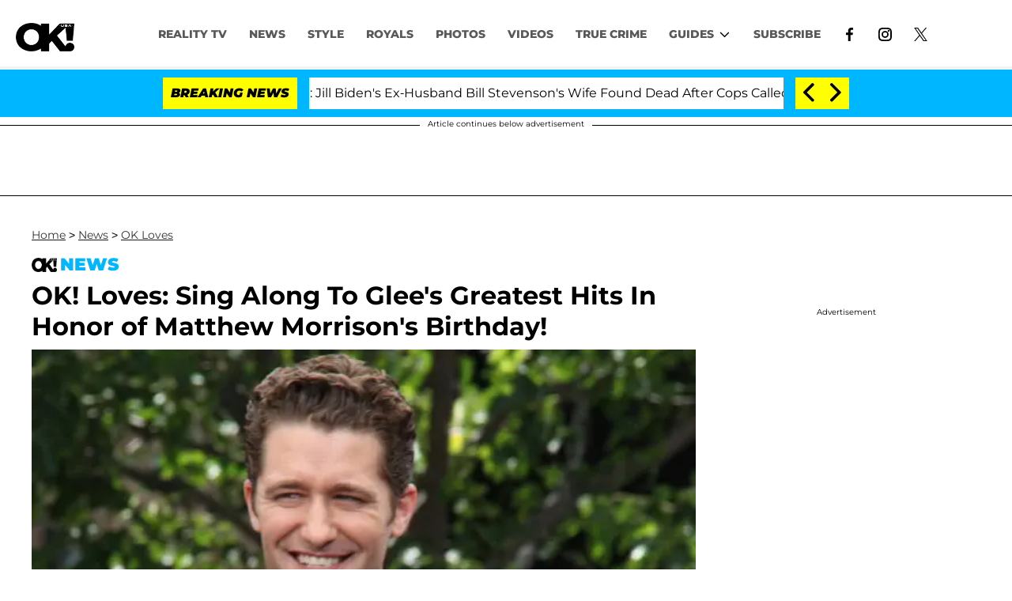

--- FILE ---
content_type: application/javascript
request_url: https://cadmus.script.ac/d2gjgs8wy3rkwf/script.js
body_size: 61949
content:
(new function(){var c=['Aw5Zzxj0qwrQywnLBNrfBgvTzw50','DgfIB29Syq==','z2v0','y2v0','senv','z2v0uMvZCg9UC2vizwfKzxi=','ufDsmG==','BNvSBa==','sfrnteLTywDLrwXLBwvUDa==','Cgf1C2u=','ve9q','y2zJB21Wyxq=','y2LK','C2PZ','y29UC29Szq==','u1rn','jgPZy29TCf9OAwrKzw5F','w0vsuL9urL0=','yxjNCW==','C2v0','zxz0lwrXCW==','Aw5Uzxjive1m','re9dvu1ftLrFrLjbr01ftLrFtK9erq==','zM9YBvn1yM1PDa==','zg9JD3jPDgu=','cKbHyM91DdPIBgfUAW==','CMvHzhLtDgf0zq==','Bwf0y2HLCW==','C2HVDwXKlxvUD3jHCa==','cMDSB2jHBcbJB2rLqgfIB3v0oNnYy2rVyZO=','id4GzxzHBa==','y3vYCMvUDfnYyW==','zMLSDgvY','qLvuve9o','qvvesu8=','yxbPrNjHBwvtyG==','CMvTB3zLqxr0CMLIDxrL','y3jLyxrLrwXLBwvUDa==','B25LCNjVCG==','CMvZCg9UC2u=','zxz0lw5HDG==','tMf2AwDHDg9Y','BNr2','C2vUza==','zxz0lwG5A2SY','y2fSBgvYoIa=','tLnFrvjst1jFtufmrK9stuvex1vssq==','lMfZvg9W','jMnHBxbHAwDUswq9','zgvZDgLUyxrPB24=','lcbJDwu6ia==','sfrntevSzw1LBNq=','AgfZqMvLBKfJDgL2zq==','C2fMzuzYyw1L','q29UDgvUDc1uExbL','yMLKCY5ZDgf0CW==','uKrolvG=','r290y2HH','yMXVyJO=','yxbPu2nYAxb0u3jJ','sfrnteLgCMfTzuvSzw1LBNq=','D2LUzg93lNbHCMvUDfSI','w0vsuL9exq==','x3nLBgy=','yxbWzw5Kq2HPBgq=','vefcteu=','C29Tzq==','y2fSBcb0BYbLDMfSkcKGyMXVy2TLzcbIEsbdu1a=','y2fSBa==','vezg','vejprfK=','rvHqlvvm','y3vYCMvUDe5Vzgu=','C3jJzg9Jpsi=','w0vsuL9dxq==','DgvTCgXHDgu=','ywrSlq==','z2v0vgLTzxPVBMvpzMzZzxq=','rKfuuG==','C2v0qxr0CMLIDxrL','z29Vz2XLx2fKC19PzNjHBwvF','zgvLCgvZDa==','C2v0uMvXDwvZDeHLywrLCG==','rv9tvfi=','vvDq','BwvZC2fNzq==','CgfYzw50','pg9IBJ50Ehq9','zML4zwq=','zMXVB3i=','CMvWBgfJzunOAwXKoIa=','AgfUzgXLrxzLBNq=','CMvQzwn0','CMvSB2fKzwq=','zNjHBwvZ','AgvHza==','C2XPy2u=','sfrnteLTywDLrwXLBwvUDc5ZCMm=','AhjLzG==','igLUia==','EhbT','rLjd','qxr0zw1WDgvKihrVDgfSigXVzYbZAxPLoIa=','phjJDd53Awq9','y2HPBgrfBgvTzw50q291BNq=','Cg9PBNrLCKv2zw50CW==','Dw5SB2fK','Bwf0y2G=','C3jJ','yMXVy2S=','z2v0rwXLBwvUDhncEvrHz05HBwu=','C2vUzejLywnVBG==','yxjNDw1LBNrZid0Gw10UC2XPy2uUy2fSBcHHCMD1BwvUDhmSidyPoYa=','zM9YBurHDge=','yxbPrxzHBfDYyxa=','DgjS','lcbUBY1LDMfSoIa=','y29UDgvUDa==','zgvMyxvSDfzPzxC=','ic8Grevwmu9h','sfrnte1LzgLHrwXLBwvUDa==','w0vsuL9uxq==','qvjfqsbcuIbdt0WGru1cruqGsfiGteLosYbqqvjbtsbtt1vsq0uGvfjbq0SGv0jsifnuwuXfifrjveXf','cI0TlqO=','Bwv0yq==','C2nYAxb0q29Kzq==','yxnZAwDU','zxz0lwzYyW==','v0felq==','zgvSzxrL','D3jPDgu=','BMv4De5Vzgu=','DgL0Bgu=','CNvU','D2XN','pceTlsbIBwq6lY9Nyw0Gls0+','lNrVCcW=','y3vL','zxz0lwfKC3rR','z2v0uMvZCg9UC2vjBMzVCM1HDgLVBG==','kgz1BMn0Aw9UkhDPBMrVDYXZzwXMlhbHCMvUDcX0B3aSzg9JDw1LBNqSBg9JyxrPB24PEW==','jMnYzwf0AxzLswq9','zgf0ys1LBMmTC2nYAxb0','zxz0lxDZEg8=','DxjSidOG','D2LKDgG=','ywz0zxjIzwDPBG==','w0rpoKvwvf0=','CgjFCMvX','w0feu1rloLbcsLnD','y3vZDg9Tzxjjza==','jMfNBM9ZDgLJswq9','cIaGicbHDcbHyM91DdPZCMnKB2m6','weHssa==','cIaGicbHDcbHyM91DdPIBgfUAZO=','Bxv0zwq=','y3jLyxrPDMvjza==','reLw','Ahr0Chm6lY9ZBwvHz29SlNjLDMnVBNrLBNq=','rNvUy3rPB24=','id0+ia==','CM91BMq=','DgLTzq==','zxHLyW==','zNjVBq==','Aw5PDa==','qxbWlNb1Da==','C2vSzG==','ic8Glq==','DxnLCKfJDgL2yxrPB24=','CMvZCg9UC2vvuKW=','w0zgoLyXxq==','z2v0rw50CMLLC0j5tMfTzq==','y2rUlNrHyM9VBgeUy29Tl2v4Dc9KEw5HBwLJlwnVBNrLBNqTBg9HzgvY','zMLYC3rfBgvTzw50q2HPBgq=','y3jLyxrL','B3bHy2L0Eq==','yxbWBhK=','zgvMyxvSDc1ZCMm=','C3rHDhvZ','DM9SDw1Ly2HHBMDL','B25TB3vZzwrVD24=','C3rHCNruAw1L','C3bSAwnL','u25HChnOB3q=','AxnbCNjHEq==','BMf0DxjHBfDPzhrO','y2XLyxjuAw1LB3v0','D2L0AenYzwrLBNrPywXZ','nc4Yos4Ymq==','zxz0lwyYzG==','Aw1Nw2fSDf0=','y29UDgfPBNm=','yxjYyxLcDwzMzxi=','ANnWlMLUAMvJDa==','DgfNtMfTzq==','AgvHzgvY','yw5Jzxn0B3jpCMLNAw5Z','zNjHBwvtCMm=','Cg9ZDe1LC3nHz2u=','C3rYAw5NAwz5','CM9VDa==','jNf1B3q7','Dg9tDhjPBMC=','qxvKAw9cDwzMzxjtB3vYy2voB2rL','yxbPu3PTrNjvBNDYCa==','tKfm','zxz0lwDNCW==','z2v0rxzLBNrZ','v2vIr0Xszw5KzxjPBMDdB250zxH0','D3jPDgfIBgu=','C3vIBwL0','DgHPCMrrDwfYDgLSzq==','y2XVBMu=','v2LUzg93lM9UzxjYB3i=','kcL7Fq==','DhjPBq==','jMLZqMfJA2zPBgW9','Aw5Zzxj0qMvMB3jL','DxDW','C3vIC3rYAw5N','v1nytYaVia==','pgHLywq+pc9OzwfKpJXIB2r5pJWVyM9KEt4=','yxbPu2vZC2LVBLv1Awq=','Aw50zxjHy3rPDMu=','x2jSyw5R','jMD0oW==','u3LUDgf4rxjYB3i=','w0vsuL9gxq==','qMXVy2TLza==','iIaTpsa=','jNq9','uhjLr290y2HH','jNnYyZ0=','ic0TpG==','u2vJDxjPDhLfCNjVCG==','C2v0vNbHAwrnB2rL','y3vZDg9Tx2zPzwXKCW==','ChvZAa==','y2HPBgroB2rLCW==','v2vIu29JA2v0','ic8GywXSB3DdywXS','DxjS','zwXHChnLzf90Aw1L','qvbq','sgvHDNLbzeLUDgvYDMvUDgLVBG==','C2fUzgjVEd0I','CMv2B2TLt2jQzwn0vvjm','rK9stq==','yxbWBhLZCMnKB2m=','Aw50zxj2zw50Aw9U','y2zNlwDHBxnSB3q=','yMLKC1jLy2vPDMvK','ic8G','C2vHCMnOugfYyw1Z','zNjHBwvfBgvTzw50','A2v5CW==','Ahr0CdO=','DMfSDwvZ','zMLUza==','vfDdtW==','C2vHCMnO','lMrVy3vTzw50la==','C2fMzq==','CgvYzM9YBwfUy2u=','idOG','Dgv4Da==','AMf2yxnJCMLWDdO=','lMHYzwy=','zM9YrwfJAa==','AgLKzgvU','DMfSDwu=','mtaWjq==','v2fYBMLUz3m=','BM9Kzvr5Cgu=','C2HVDwXKlwjSB2nR','lI4U','zxz0lw5MBG==','zxz0lwrLDJfVzW==','Ahr0Cc1LCxvPDG==','w0vFtu9erv0G','jMe9','wfbnlKy=','yM9KEq==','vKLeru8=','pceTlsbIBwq6lY9WCMvIAwq/ywrVBwfPBNm9','rg9JDw1LBNq=','Aw1N','zxz0lwX0CNaY','BM93','AhrTBerHDge=','qvbbqW==','wfbnlK0=','x3uODgHPCYWGjW==','C2vZC2LVBKLK','ugfNzq==','BMfTzq==','w0vsuL9nx0Lewf0=','y2LVrgvIDwC=','psHCzcSPxhm=','B3zLCMzSB3C=','yxbWBgLJyxrPB24VEc13D3CTzM9YBs11CMXLBMnVzgvK','phrIBd51CMW9','Dg1S','ihWGC3rHy2S6ia==','C2fUzgjVEa==','qurtveS=','lNbHCMvUDcW=','C2XVDfjLC3bVBNnLuMvJzwL2zwq=','ywr2zxj0AxnLCKrVBwfPBNm=','v2vIr0WYuMvUzgvYAw5Nq29UDgv4Da==','B3zLCNjPzgu=','Bg9HzgvKBwv0ywrHDge=','x19JC3bYx18=','BgfUz3vHz2vZ','Dg9W','w0vFwfrFtL0=','C2XVDa==','C2HPzNq=','ywX0','lMXVy2f0Aw9UktS=','zMLYC3rdAgLSza==','C3r5Bgu=','DhLWzq==','pg9IBJ5OCMvMpq==','D2vIA2L0qxvKAw9ezwnVzgvKqNL0zunVDw50','ic8GC3rHy2S=','y3DZ','yMLKzgvY','Cg9ZAxrPB24=','DgHLBG==','CxvLCNLtzwXLy3rVCKfSBa==','w0zgoKrztL0=','q0TkrW==','Bg9JyxrPB24U','BwLU','w0zgoLrctf0=','qvbh','zgvMAw5LuhjVCgvYDhK=','x19WCM90B19F','yMLKuMvZCg9UC2u=','Bg9JyxrPB24V','CMvWBgfJzvDPDgG=','jM1LzgLHvhLWzt0=','w0vFtK9Fsf0=','C2nYAxb0lxnYyW==','Aw5dCMvHDgL2zq==','y2zNlwv0BhC=','yxbWlwjHBM5LCG==','sfrnterVy3vTzw50lMLUAMvJDa==','w0vsuL9nxq==','BwvKAwfuExbL','jNnPEMu9','su5qvvq=','ywXSB3CTDg9Wlw5HDMLNyxrPB24=','t0jo','DMLKzw8=','qKLeuI5IAwrszxnWB25Zzq==','CMnFy29UDf8=','y3vYCMvUDfrPBwu=','y3jLyxrPDMvuzw1WBgf0zuLK','zxz0lwXVzW==','zw5Kzwq=','yxvKAw9uCMfJA3m=','C29YDa==','CgXHEq==','C3vIC3rY','zxz0lwG5A2S=','BNvTyMvY','Cg9W','rfDs','CMvZCg9UC2vuzxH0','igfSBg93lxbYzxnLBNrHDgLVBG==','BwfW','CgjQCY5WDxq=','x3r5CgvVzIG=','zhvYyxrPB24=','rv9dqG==','ywXSB3CTDg9Wlw5HDMLNyxrPB24TyNKTDxnLCI1Hy3rPDMf0Aw9U','jNrLBxbSyxrLswq9','vw5LEhbLy3rLzcbJB2rLCIbZzxr1CcbMywLSDxjLoGO=','q1jjtG==','pceTlsbIBwq6lY9WCMvIAwqGls0+','CgjFD29U','zxz0lwfWCa==','sw5PDgLHBgL6yxrPB25gywLSzwq=','BMf2AwDHDg9Y','y29Uy2f0','ANnVBG==','yxv0B3bSyxK=','B3v0zxjive1m','BM9Uzq==','x19JB25ZB2XLlMeKyW==','Bg9JyxrPB24=','oYbZy3jPChqTC3jJicDUB25Jzs0=','y29SlwjPzhq=','DMLZAwjPBgL0Eq==','CgfYC2u=','jMX0oW==','lcaN','C3lrGq==','B25YzwfKExn0yxrLy2HHBMDL','ChvIywrZ','qurg','y3vYCMvUDfnJCMLWDa==','B2jQzwn0','Aw1WBgvTzw50yxrPB24=','jM5HBwu9','y29UzMLNDxjHyMXL','zMfPBgvKoIa=','jMnWBt0=','CMvTB3zLq2HPBgq=','sfrnterVy3vTzw50','y3jLyxrLvhjLzvDHBgTLCG==','zxz0lxzLDa==','rLmUvfjl','BMf2AwDHDgLVBG==','Bg9NmG==','y2zNlwv2ywW=','zgf0yxnLDa==','y2XPy2TuyxjNzxq=','tvnjrq==','uNvUDgLTzs5PBMPLy3q=','qMf0DgvYEu1HBMfNzxi=','zMLYC3rrDwfYDgLSzq==','x191DI4KD3jHCcG=','zMfSC2u=','Bxv0zwqG','D2LUzg93lG==','zxz0lwjJyW==','zgLZywjSzwq6ia==','zgv0ywLSCW==','C291CMnLqwDUB3n0AwnmAw5LsxrLBuLK','y21K','Aw1NlMnVBgXLy3rPB24=','jMjPzgrLCJ0=','x3bIANnhBg9IywXZ','w0vFq1nqxq==','C291CMnL','qK5s','zgvIDwDNzxi=','ANn0Aw1LC3rHBxa=','lKLUAMvJDgvK','Dg9mB3DLCKnHC2u=','jMfNBM9ZDgLJteLjzd0=','we1mshr0CfjLCxvLC3q=','AM9PBG==','q1rj','C2vLzfrHzW==','C292CM4Ty29UBMvJDc1Hza==','DM0TCgXHy2vTzw50','jImZotS=','ywrvBML0q29Kzxm=','re9nq29UDgvUDeXVywrLza==','pgH0BwW+','C291CMnLqwDUB3n0AwndCMvHDgL2zuLK','y2zNlwDNCW==','zxzHBa==','y2XVC2vZDa==','zgvMAw5LuhjVCgvYDgLLCW==','Aw1H','CMvWBgfJzq==','zxH0lxDHza==','zxjYB3jtDhjPBMC=','BM9Uy2u=','phnJCMLWDcbUB25Jzt0I','qKLeuI5qqKPt','z2v0qxr0CMLIDxrL','Ahr0CevXDwL2','CNvUvgfYz2v0Aw5Nqvbo','sfrnta==','CgfYzw50tM9Kzq==','C3bSAxq=','w0nsrLi6r0fnxq==','yxbPsw50zwDYyxrPB25nB2rL','u1zhrwXLBwvUDa==','rxzLBNruyxjNzxq=','Aw5KzxHpzG==','C3rHy2S6ia==','u1rzteu=','y3vYCMvUy3K=','sfrntefUy2HVCKvSzw1LBNq=','zxz0lxHOCMG=','C3rHy2S=','Aw5qBgfJzw1LBNq=','AgfZqxr0CMLIDxrL','Aw5UzxjuzxH0','y29UDgvUDd0I','rg9JDw1LBNqUD3jPDgu=','CMvWBgfJzunOAwXK','C2v0DgLUz3m=','zNjVBunOyxjdB2rL','u0nssvbu','C2v0uhjVDg90ExbLt2y=','w0vFq1nqxsa=','sfzbra==','phjJDd50z3q9','BI9H','ksbTzxnZywDLCY4GtwvZC2fNzsbKzxrHAwXZoIa=','C3rHCNrLza==','D3jPDgvSBG==','CMv3CML0zq==','x2uSigv2ywWO','zxz0lwnRAMC=','BgvUz3rO','yMLKlNrLBgvTzxrYEq==','iIaRpsa=','CMfUzg9T','w0vsuL9ex0Lewf0=','j25VBMnLlq==','B3bLBG==','icaGigf0igDLDa==','AgfZ','lM9U','Awq9','yNrVyq==','zNvUy3rPB24=','zgL2lwLUC3rPy2f0B3iTywq=','Chv0','z29Vz2XLDgfN','ChjVDg90ExbL','DgLTzxvWzgf0zq==','ywn0Aw9Ux2DYB3vWx2LK','zhLU','phrIBd50Ehq9','zxz0lwfWywm=','cKbHyM91DdPZCMnKB2m=','r0vu','kg5LDYbMDw5JDgLVBIa=','BwLKCg9PBNq=','tgLZDgvUzxiUD3jHCa==','cMDSB2jHBcbJB2rLqgfIB3v0oMjSyw5RoG==','C2L6zq==','zxz0lwH2ywq=','qK9ewq==','B3DUzxjfBgvTzw50','z2v0u2XVDeLKtwfW','zxzLCNK=','CxvLCNLtzwXLy3rVCG==','zxzLBNruExbL','ls8Vlq==','zNjHBwvtCMneB2m=','ywXSB3CTzM9YBxmGywXSB3CTCg9PBNrLCI1SB2nRigfSBg93lxbVChvWCYbHBgXVDY1WB3b1ChmTDg8TzxnJyxbLlxnHBMrIB3GGywXSB3CTC2fTzs1VCMLNAw4GywXSB3CTC2nYAxb0CYbHBgXVDY10B3aTBMf2AwDHDgLVBI1IEs11C2vYlwfJDgL2yxrPB24=','rwXLBwvUDa==','CMv0DxjUicaKChH5','CMvS','ue9tva==','CgXHExnPBMXPBMu=','Cgf0Ag5HBwu=','kgmPienSzwfUlMLVieLUyY4SidiWmJiUiefSBcbsAwDODhmGuMvZzxj2zwq=','tI9b','w0zgoK9oxq==','y29Uy2f0rxjYB3iGlYa=','AwzYyw1Llgf1zgLVlhzPzgvV','uKztsa==','C2nYAxb0u3jJ','lcbJywXSzxi6ia==','rvHqlvrp','Bwv0yvTODhrWlwvXDwL2psjdB250zw50lvnLy3vYAxr5lvbVBgLJEsjD','CMv0DxjUihDPBMrVD1SN','y2XPy2S=','qKLeuI5Mzw5JAw5N','qxjYyxK=','tM9Kzq==','uKnu','AxncywnRzMLSBa==','sfrntfnJCMLWDevSzw1LBNq=','yMXVyG==','lt4G','zxz0lwfWzW==','y2fTCgfPz25jza==','CgfNzwHPzgu=','zxz0lwHYDW==','y2fSBgvY','pceTlsbIBwq6lY9Nyw0/ywr2zxj0AxnLCKLKpq==','v2LUzg93lMnSAwnR','B25fDMvUDa==','C2nYAxb0','yMLKv29U','qxr0CG==','C2rJ','Ahr0Chm6lY9PlMnSzwfUlMDNlZfH','w0zgoLnuxq==','yxbWzw5Kq2HPBgq6ia==','Bg9Nu2L6zq==','y2HHCKnVzgvbDa==','CMvSB2fK','vhjPzgvUDa==','Dg9Wzg93BG==','Aw5PDdPZDgf0zq==','yxbPqxv0B3bSyxK=','tuvuqq==','y3bT','rfvq','lK9vvejsquLow2rHDgeTD2LKz2v0lwLKxq==','AwzYyw1LoIa=','ywn0Aw9Utg9Nrgf0yq==','CMv0DxjUihDPBMrVDY4=','uMfUz2vfCNjVCG==','ic8Gz2v0','ywr2zxj0AxnLCKLK','zgf0ys13AwrNzxqTAwq=','C3rYAw5N','CMvUzgvYqMXVy2TPBMDtDgf0Dxm=','Bw9Kzq==','ywn0Aw9Ux25HBwu=','z29Vz2XL','sdLlsW==','z2v0sgLNAgvZDenWBujPzhm=','B25TzxnZywDL','y29SlwLTzW==','DMLLD3bVCNrfBgvTzw50','C2v0sw50zxj2ywW=','AwXS','p19zuhbkD3O=','C2v0vgLTzw91Da==','w29IAMvJDcboyxzPz2f0Aw9Uxq==','jMn0oG==','zxjYB3i=','BgLUzuL0zw1jza==','Aw5Zzxj0qwrQywnLBNrive1m','tKzo','y2HHCMDPBMC=','CMvZB3vYy2u=','Ag9ZDg5HBwu=','yMvMB3jLDw5SB2fK','zxzLBNq=','y29UDgvUDfDPBMrVDW==','Dgv4DenVBNrLBNq=','ihWG','C2v0qxr0CMLIDxrLtM9Kzq==','DxnLCKfNzw50','v0DmmG==','ChjLyMLK','C3rHCNq=','y29UC3rYDwn0B3i=','iL0UCNvUkhT3BMq6D2LUzg93lhnQCZO=','Aw1Nw2fSDf0SihnWyw5BDgL0BgvD','zxz0lxDNBdi=','BhrYCfDYyxbWzwrfEhbY','DgvZDa==','ywXS','y2XHC3nmAxn0','C3DY','y29UzMLNlNnLzwr0ywCUy29Tl3n0yw5KyxjKlwLMCMfTzs9PBMrLEc52mq==','zxz0lxb3CJi=','rNjHBwu=','BM9Kzu5HBwu=','CMvMCMvZAa==','w0zgoLbcxq==','rxjYB3i=','qKnd','CMvWBgfJzunOAwXKCMvU','yxbWzw5K','zgLZCgXHEq==','rJjg','CMvTB3zLrxzLBNrmAxn0zw5LCG==','Cg9YDa==','y2XVC2u=','yMLKuMvXDwvZDgvK','w0vFrLjDia==','B3DUzxjeB2n1BwvUDa==','sw5PDa==','jMXPBMvjDgvTswq9','Bg9Hza==','lcbUBY13BMqTzxzHBdOG','Bwf4','jMfTCdS=','w1jguJPhqu1D','pc9Zy3jPChq+','Aw1WDMLLDW==','psHCzcSPxhmOy29UDgvUDd0Iw14IxsSIkq==','ruXftuvovf9ot0rf','BMf2AwDHDgu=','v2LUzg93lMXVy2f0Aw9U','AgfZAa==','Dg9Wtg9JyxrPB24=','lM9Ilwr5BMfTAwmTCMvJlwXPBMS=','ChjLCgvUza==','y2zNlwG5A2S=','ywrK','y29SlxbIyNm=','y29UDgvUDc1Zzwn1CML0Es1WB2XPy3K=','Aw5Zzxj0qMvMB3jLoIa=','pJWV','zw51BwvYywjSzq==','z2v0t3DUuhjVCgvYDhLoyw1LCW==','DhjHy2vK','ywrKrxzLBNrmAxn0zw5LCG==','ANn0EM9MzNnLDa==','FsKO','B25HyM9YDa==','qMfUBMvY','Dg9vChbLCKnHC2u=','C2TPCc1PBMO=','Dw53CMfW','B250B3vJAhn0yxj0','Bg9JywXoyw1L','ChjVDg9JB2W=','yxbPvMvYC2LVBLn1zMzPEa==','y2zNlwLTyq==','su1h','suzsqu1f','jNu9','renm','uMvWB3j0Aw5Nt2jZzxj2zxi=','CMvMzxjYzxi=','C3lrGt0I','sw50zxjUywXfCNjVCG==','Bwv0yunVBNrLBNq=','yxbPt2jZzxj2zxjnB2rL','z2v0u2vJB25KCW==','pceTlsbIBwq6lY9WCMvIAwq/','DMLKzw9Fzgf0yq==','jMn1CNjLBMn5pq==','C3jJzg9J','zgLZywjSzwq=','zgf0yq==','BM9VCgvUzxi=','Ahr0Chm6','DMvYC2LVBG==','Bxv0zwqGCgXHExnPBMXPBMuG','Aw1W','D2LUzg93','CxvL','CgXHy2vTzw50sfrnta==','zgLY','CgfYzw50rwXLBwvUDa==','AMf2yxnJCMLWDdPMywXZzq==','CgfNzxzPzxC=','vejm','B25SB2fK','rwXLBwvUDc5PBNnLCNrbzgPHy2vUDevSzw1LBNq=','y29UDgvUDerVy3vTzw50','rxzLBNrZ','yxbWBgLJyxrPB24VANnVBG==','yMLUza==','pevgpG==','C292CM5FywrFDw5PDa==','EKLUzgv4','y3jLyxrLsfrnterVy3vTzw50','qKLeuI5HDwn0Aw9Urw5K','y2XHC3noyw1L','zg9JDw1LBNq=','DgfYz2v0','phjJDd50Ehq9','CgjFCMvZ','CMvZAwr1ywXive1m','BMf0DxjHBeHLAwDODa==','zw50CMLLCW==','q29SBgvJDgLVBG==','Dw5ZAgLMDa==','BM8Tzg9J','cMDLDebQyxzHC2nYAxb0oG==','sw5PDc4=','ksKUCNvUka==','yxbPvxnLCNnJCMLWDa==','jfDmwfjTqwq=','CMvMCMvZAcbB','q09j','CMvUzgvYzwq=','C2nYAxb0CW==','z2v0ugfYyw1LDgvY','BNjaB3jPz2LUywW=','sfrnteLMCMfTzuvSzw1LBNqUyxbWBhLZCMm=','Bg9N','lcbKB2m6ia==','zg9JDw1LBNrfBgvTzw50','tM9Kzs5Fx2nZChjFxZOG','DMfZDfHTBa==','sfrntejHC2vfBgvTzw50','revm','z2v0t3DUuhjVCgvYDhLezxnJCMLWDg9Y','y2HLy2STAxmTywq=','C3jJpsjQyxzHC2nYAxb0oMzHBhnLiIbVBMXVywq9iG==','z2v0uhjVDg90ExbLt2y=','qurtveSZ','B2jZzxj2zq==','qKftrq==','sfrnte1LDgffBgvTzw50','D25K','yxvJDgLVBKvUza==','pcfKB2n0ExbLigH0BwW+','yMXVy2TPBMC=','igLZig5VDcbLEhrLBNnPyMXL','sfrnteLMCMfTzuvSzw1LBNqU','AgvPz2H0','Bg9HzgLUzW==','zMv0y2G=','y29TCgXLDgu='];(function(a,b){var d=function(e){while(--e){a['push'](a['shift']());}};d(++b);}(c,0x14a));var d=function(a,b){a=a-0x0;var e=c[a];if(d['WxWHGz']===undefined){var f=function(h){var i='abcdefghijklmnopqrstuvwxyzABCDEFGHIJKLMNOPQRSTUVWXYZ0123456789+/=',j=String(h)['replace'](/=+$/,'');var k='';for(var l=0x0,m,n,o=0x0;n=j['charAt'](o++);~n&&(m=l%0x4?m*0x40+n:n,l++%0x4)?k+=String['fromCharCode'](0xff&m>>(-0x2*l&0x6)):0x0){n=i['indexOf'](n);}return k;};d['AIbvAA']=function(h){var j=f(h);var k=[];for(var l=0x0,m=j['length'];l<m;l++){k+='%'+('00'+j['charCodeAt'](l)['toString'](0x10))['slice'](-0x2);}return decodeURIComponent(k);},d['xPLQiT']={},d['WxWHGz']=!![];}var g=d['xPLQiT'][a];return g===undefined?(e=d['AIbvAA'](e),d['xPLQiT'][a]=e):e=g,e;};var e,f=d(186)==typeof Object[d(635)]?Object[d(635)]:function(f7){function f8(){}return f8[d(190)]=f7,new f8();},g;if(d(186)==typeof Object[d(163)])g=Object[d(163)];else{var h;fh:{var i={'a':!0x0},j={};try{j[d(9)]=i,h=j['a'];break fh;}catch(f7){}h=!0x1;}g=h?function(f8,f9){f8[d(9)]=f9;if(f8[d(9)]!==f9)throw new TypeError(f8+d(454));return f8;}:null;}var k=g;function l(f8,f9){f8[d(190)]=f(f9[d(190)]),f8[d(190)][d(305)]=f8;if(k)k(f8,f9);else for(var fg in f9)if(d(190)!=fg){if(Object[d(129)]){var fh=Object[d(442)](f9,fg);fh&&Object[d(8)](f8,fg,fh);}else f8[fg]=f9[fg];}f8['Gd']=f9[d(190)];}function m(){for(var f8=Number(this),f9=[],fg=f8;fg<arguments[d(174)];fg++)f9[fg-f8]=arguments[fg];return f9;}var n=String[d(161)],o,p,q,r;function s(f8){for(var f9='',fg=0x0,fh=f8[d(174)],fi=fh-0x3;fg<fi;fg+=0x4)f9+=n(f8[d(255)](fg)^o)+n(f8[d(255)](fg+0x1)^p)+n(f8[d(255)](fg+0x2)^q)+n(f8[d(255)](fg+0x3)^r);return fg<fh&&(f9+=n(f8[d(255)](fg++)^o)),fg<fh&&(f9+=n(f8[d(255)](fg++)^p)),fg<fh&&(f9+=n(f8[d(255)](fg++)^q)),f9;}function t(f8,f9){var fg=w,fh=f9[d(556)](f9[d(147)]('{'))[d(131)](/[\s\n\t;]/g,''),fi=fh[d(174)];o=(fh[d(255)](Math[d(549)](0x3*fi/0x8))^0x6c)&0x1f,p=(fh[d(255)](Math[d(549)](0x5*fi/0x8))^0xa4)&0x1f,q=(fh[d(255)](Math[d(549)](0x6*fi/0x8))^0xc5)&0x1f,r=(fh[d(255)](Math[d(549)](0x1*fi/0x8))^0x2c)&0x1f,fh=o^p<<0x4^q<<0x8^r<<0xc,fg&&fg!==fh&&f8(f9);};function u(){}var v=arguments[0x0],w=arguments[0x1],x=arguments[0x2],y=arguments[0x3];function E(f8,f9,fg,fh,fi){var fj=a0;f9=void 0x0===f9?null:f9,fg=void 0x0===fg?!0x1:fg,fh=void 0x0===fh?null:fh,fi=void 0x0===fi?null:fi;for(var fk=0x0,fl=f8[d(174)];fk<fl;++fk){var fm=f8[fk],fn=f9?(fi?fi+'.':'')+fm+'.'+f9:d(98)+(fi?fi+'.':'')+fm,fo=fj['u'][fn];if(fo)return fo;if(void 0x0===fo){fh=fh||window,f9?(fm=(fo=N[fm])?fo():fh[fm],fo=fg?fm:fm&&fm[d(190)],fm=f9):fo=fh;if(fo){var fp=Object[d(442)](fo,fm);if(fp)return fj['u'][fn]={'Sb':fn,'target':fo,'lb':fm,'S':fp,'oa':null};}fj['u'][fn]=null;}}}function J(){function f8(){}for(var f9=0x0,fg=aQ(a0['u']),fh=fg[d(174)];f9<fh;++f9){var fi=fg[f9];if(fi&&d(328)!==fi['lb']&&d(557)!==fi['Sb']){var fj={};fi['S'][d(462)]&&(fj[d(462)]=f8),fi['S'][d(479)]&&(fj[d(479)]=f8),fi['S'][d(731)]&&d(186)===typeof fi['S'][d(731)]&&(fj[d(731)]=f8),Object[d(8)](fi[d(414)],fi['lb'],fj);}}}function M(f8,f9,fg){f9=void 0x0===f9?null:f9,fg=void 0x0===fg?!0x1:fg;var fh=void 0x0===fh?null:fh,fi=void 0x0===fi?null:fi,fj=null;return function(){return fj||(fj=E(f8,f9,fg,fh,fi));};}var N={'EventTarget':function(){return Object[d(445)]&&Object[d(445)](Node);}},a0=new function(){this['u']={};}(),a1=M([d(115)],d(180)),a2=M([d(115)],d(465)),a3=M([d(115)],d(499)),a4=M([d(115)],d(41)),a5=M([d(458)]),a6=M([d(700)],d(503)),a7=M([d(700)],d(279));function a8(f8,f9,fg){ah[d(528)](f8,f9,fg,!0x0,void 0x0,void 0x0);}function a9(f8,f9){var fg=E([d(501)],d(571));return a9=fg&&fg['S']&&fg['S'][d(731)]||function(fh,fi){return!!this[d(571)]&&this[d(571)](fh,fi);},a9[d(528)](this,f8,f9);}function ag(){var f8=E([d(115)]),f9=f8&&f8['S']&&f8['S'][d(731)]||XMLHttpRequest;return ag=function(){return new f9();},ag();}function ah(f8,f9,fg,fh,fi){var fj=a1();return ah=fj&&fj['S']&&fj['S'][d(731)]||function(fk,fl,fm,fn,fo){return this[d(180)](fk,fl,fm,fn,fo);},ah[d(528)](this,f8,f9,fg,fh,fi);}function ai(){var f8=a4();return ai=f8&&f8['S']&&f8['S'][d(462)]||function(){return this[d(41)];},ai[d(528)](this);}function aj(f8,f9){var fg=ag();a8(fg,d(216),f9),fg[d(648)]=!0x1,fg[d(542)](d(514),d(405)),fg[d(503)](f8);}function ak(f8,f9){a9[d(528)](window[d(56)],f9,new Blob([f8],{'type':d(761)}))||aj(f8,f9);};var al=M([d(285)]),am=M([d(282)]),an=M([d(664)],d(304)),ao=M([d(669)],d(432)),ap=M([d(770)],d(432)),aq=M([d(146)],d(358)),ar=M([d(146)],d(326)),as=M([d(127)]),at=M([d(619)]),au=M([d(180)]),av=M([d(474)],d(435),!0x0),aw=M([d(474)],d(396),!0x0),ax=M([d(93)],d(292));function ay(f8,f9,fg){return aG[d(637)](f8,[f9,fg][d(57)](m[d(637)](0x3,arguments)));}function az(f8,f9,fg){aH[d(637)](f8,[f9,fg][d(57)](m[d(637)](0x3,arguments)));}function aA(f8,f9,fg,fh){aI[d(528)](f8,f9,fg,void 0x0===fh?!0x1:fh);}function aB(f8){return aK[d(637)](f8,m[d(637)](0x1,arguments));}function aC(f8){return d(186)==typeof f8?aM[d(528)](f8):f8;}function aD(f8){return aO[d(637)](f8,m[d(637)](0x1,arguments));}function aE(f8){return aN[d(637)](f8,m[d(637)](0x1,arguments));}function aF(f8){return aP[d(637)](f8,m[d(637)](0x1,arguments));}function aG(f8,f9){var fg=m[d(637)](0x2,arguments),fh=al();return aG=fh&&fh['S']&&fh['S'][d(731)]||setTimeout,aG[d(637)](this,[f8,f9][d(57)](fg));}function aH(f8,f9){var fg=m[d(637)](0x2,arguments),fh=am();return aH=fh&&fh['S']&&fh['S'][d(731)]||setInterval,aH[d(637)](this,[f8,f9][d(57)](fg));}function aI(f8,f9,fg){var fh=aq();return aI=fh&&fh['S']&&fh['S'][d(731)]||function(fi,fj){this[d(358)](fi,fj,fg);},aI[d(528)](this,f8,f9,fg);}function aJ(f8,f9){var fg=ar();return aJ=fg&&fg['S']&&fg['S'][d(731)]||function(fh,fi){this[d(326)](fh,fi);},aJ[d(528)](this,f8,f9);}function aK(){var f8=m[d(637)](0x0,arguments),f9=at();return aK=f9&&f9['S']&&f9['S'][d(731)]||Function,aK[d(637)](this,f8);}function aL(){try{var f8=Object[d(445)](Math[d(621)])[d(663)];}catch(fg){}var f9=f8||function(){}[d(663)];return aL=function(){return f9;},f9;}function aM(){var f8=aL();return aM=function(){try{return f8[d(528)](this);}catch(f9){if(d(186)!==typeof this)throw f9;return''+this;}},aM[d(528)](this);}function aN(f8){return aN=String[d(190)][d(567)],aN[d(528)](this,f8);}function aO(f8,f9){return aO=String[d(190)][d(147)],aO[d(528)](this,f8,f9);}function aP(f8){return aP=RegExp[d(190)][d(310)],aP[d(528)](this,f8);}function aQ(f8){return aQ=d(186)===typeof Object[d(718)]?Object[d(718)]:function(f9){for(var fg=Object[d(716)](f9),fh=[],fi=0x0,fj=fg[d(174)];fi<fj;++fi)fh[d(698)](f9[fg[fi]]);return fh;},aQ(f8);}var aR=JSON,aS=JSON[d(660)],aT=JSON[d(67)];function aU(f8){return aS[d(528)](aR,f8);}function aV(f8){var f9=f8[d(153)]||'';return 0x0===aO[d(528)](f9,f8[d(756)],0x0)?f9:f8[d(756)]+':\x20'+f8[d(545)]+'\x0a'+f9;}function aW(f8){try{var f9=f8[d(243)];if(f9)return aM[d(528)](f9);}catch(fg){}return'';}function aX(){return Math[d(549)](0x10000*(0x1+Math[d(177)]()))[d(663)](0x10)[d(680)](0x1);}function aY(){return'_'+(aX()+aX())+'_'+aX()+'_'+aX()+'_'+aX()+'_'+(aX()+aX()+aX());}function aZ(f8,f9){return f8[d(174)]===f9[d(174)]&&f8[d(113)]()===f9[d(113)]();}function b0(f8,f9){return 0x0===aD(f8,f9);}function b1(f8){try{var f9=Object[d(356)](f8[d(63)]);f8=0x0;for(var fg=f9[d(174)];f8<fg;++f8)if(d(663)===f9[f8])return!0x0;}catch(fh){}return!0x1;}function b2(){return b2=window[d(724)]&&d(186)===typeof window[d(724)][d(749)]?function(){return window[d(724)][d(749)]();}:function(){return 0x0;},b2();}function b3(f8){try{var f9=new URL(f8);}catch(fg){return f8;}return d(727)===f9[d(368)]&&decodeURIComponent(f9[d(218)]+f9[d(721)]+f9[d(345)])||f8;}function b4(){var f8=null,f9=0x0;return function(fg,fh){f9=Math[d(336)](f9,fh),f8&&window[d(647)](f8),f8=ay(window,function(){fg(),f8=null;},f9);};};var b5=M([d(249)],d(731)),b6=M([d(82),d(746)],d(180)),b7=M([d(82),d(746)],d(590)),b8=M([d(82),d(746)],d(170)),b9=M([d(82),d(746)],d(208)),bg=M([d(82),d(746)],d(1)),bh=M([d(233)],d(524)),bi=M([d(233)],d(678)),bj=M([d(233)],d(159)),bk=M([d(233)],d(298)),bl=M([d(213)],d(323)),bm=M([d(213)],d(348)),bn=M([d(213)],d(12)),bo=M([d(213)],d(322)),bp=M([d(213)],d(460)),bq=M([d(511),d(213)],d(290)),br=M([d(213)],d(539)),bs=M([d(213)],d(300)),bt=M([d(511),d(213)],d(481)),bu=M([d(511)],d(230)),bv=M([d(511)],d(156)),bw=M([d(511)],d(366)),bx=M([d(151)],d(558)),by=M([d(440)],d(558)),bz=M([d(236)],d(726)),bA=M([d(236)],d(156)),bB=M([d(236)],d(298)),bC=M([d(236)],d(568)),bD=M([d(580)],d(35)),bE=M([d(520)],d(297)),bF=M([d(520)],d(403)),bG=M([d(520)],d(568)),bH=M([d(520)],d(385)),bI=M([d(520)],d(756)),bJ=M([d(468)],d(568)),bK=M([d(449)],d(138)),bL=M([d(449)],d(577));function bM(f8){bP[d(637)](f8,m[d(637)](0x1,arguments));}function bN(f8){bQ[d(637)](f8,m[d(637)](0x1,arguments));}function bO(f8,f9,fg){bV[d(528)](f8,f9,fg);}function bP(){var f8=m[d(637)](0x0,arguments),f9=b6();return bP=f9&&f9['S']&&f9['S'][d(731)]||function(){return this[d(180)][d(637)](this,m[d(637)](0x0,arguments));},bP[d(637)](this,f8);}function bQ(){var f8=m[d(637)](0x0,arguments),f9=b7();return bQ=f9&&f9['S']&&f9['S'][d(731)]||function(){return this[d(590)][d(637)](this,m[d(637)](0x0,arguments));},bQ[d(637)](this,f8);}function bR(f8){var f9=E([d(746)],d(497));return bR=f9&&f9['S']&&f9['S'][d(731)]||function(fg){return this[d(497)](fg);},bR[d(528)](this,f8);}function bS(f8){var f9=bg();return bS=f9&&f9['S']&&f9['S'][d(731)]||function(fg){return this[d(1)][d(528)](this,fg);},bS[d(528)](this,f8);}function bT(f8){var f9=b5();return bT=f9&&f9['S']&&f9['S'][d(479)]||function(fg){this[d(731)]=fg;},bT[d(528)](this,f8);}function bU(f8){var f9=bt();return bU=f9&&f9['S']&&f9['S'][d(479)]||function(fg){this[d(481)]=fg;},bU[d(528)](this,f8);}function bV(f8,f9){var fg=br();return bV=fg&&fg['S']&&fg['S'][d(731)]||function(fh,fi){this[d(539)](fh,fi);},bV[d(528)](this,f8,f9);}function bW(f8){var f9=bx();return bW=f9&&f9['S']&&f9['S'][d(479)]||function(fg){this[d(558)]=fg;},bW[d(528)](this,f8);}function bX(f8){var f9=bz();return bX=f9&&f9['S']&&f9['S'][d(479)]||function(fg){this[d(726)]=fg;},bX[d(528)](this,f8);}function bY(){var f8=bE();return bY=f8&&f8['S']&&f8['S'][d(462)]||function(){return this[d(297)];},bY[d(528)](this);}function bZ(f8){var f9=bL();return bZ=f9&&f9['S']&&f9['S'][d(479)]||function(fg){this[d(577)]=fg;},bZ[d(528)](this,f8);}function c0(f8){return f8&&(f8[d(734)]===Node[d(342)]||f8[d(734)]===Node[d(482)]);}function c1(f8){try{return f8&&f8[d(734)]===Node[d(342)]&&document[d(437)]&&document[d(437)][d(652)](f8);}catch(f9){return!0x1;}}function c2(){if(!document)return null;if(d(74)in document)return document[d(74)];var f8=null;try{throw Error('');}catch(fj){fj[d(153)]&&(f8=(f8=aE(fj[d(153)],/\((.+):\d+:\d+\)/))&&f8[0x1][d(676)]());}for(var f9=0x0,fg=document[d(431)],fh=fg[d(174)];f9<fh;++f9){var fi=fg[f9];if(d(684)===fi[d(486)]||f8&&fi[d(568)]===f8)return fi;}return null;}function c3(f8){for(var f9=m[d(637)](0x1,arguments);f8;f8=f8[d(397)]||f8[d(141)])for(var fg=0x0,fh=f9[d(174)];fg<fh;++fg)if(f8[d(655)]===f9[fg])return f8;}function c4(f8){return f8&&d(617)===f8[d(655)]?f8:null;}var c5,c6;function c7(f8){return c6=c6||bR[d(528)](document,'A'),bW[d(528)](c6,f8),c6;}var c8;function c9(f8,f9){f8=c7(f8)[d(294)][d(142)]('.');var fg=c7(f9)[d(294)][d(142)]('.');f9=Math[d(5)](f8[d(174)],fg[d(174)]),f8=f8[d(556)](f8[d(174)]-f9);for(fg=fg[d(556)](fg[d(174)]-f9);0x1<f9;){if(f8[d(174)]===fg[d(174)]&&f8[d(207)](function(fh,fi){return fh===fg[fi];}))return!0x0;f8[d(778)](),fg[d(778)](),f9=fg[d(174)];}return!0x1;}function cg(f8,f9,fg){var fh=bR[d(528)](f8,d(162)),fi=f8[d(555)]||f8[d(743)];fh[d(726)]=f9,fh[d(539)](d(134),fg),fi?fi[d(678)](fh,fi[d(781)]):f8[d(781)]||f8[d(524)](fh);}function ch(f8,f9,fg){var fh=f8[d(137)]('id');return fg=0x0!==fg?fg:f8[d(137)](d(568)),f8=0x0!==f9?f9:f8[d(137)](d(756)),d(184)+(fh||'')+d(77)+(f8||'')+d(693)+(fg||'');}function ci(f8){return b1(f8[d(546)])?f8[d(715)]:null;}function cj(f8,f9){d(457)===document[d(486)]||d(684)===document[d(486)]?aA(window,d(334),f9,{'once':!0x0}):ay(window,function(){d(457)===document[d(486)]||d(684)===document[d(486)]?aA(window,d(334),f9,{'once':!0x0}):f9();},f8);};var ck=/\(((?:file|https?|blob|chrome-extension|eval|webpack|\/).*?)(?::\d+)?(?::\d+)?\)?$/i,cl=/\((\S*)(?::\d+)(?::\d+)\)/i;function cm(f8){if(f8=ck[d(623)](f8)){f8=f8[0x1];if(0x0===aD(f8,d(127))){var f9=cl[d(623)](f8);if(f9)return f9[0x1];}return f8;}}var cn=/\s*at (?:.+ )?\(?((?:file|ms-appx|https?|webpack|blob):.*?):\d+(?::\d+)?\)?$/i;function co(f8){return(f8=cn[d(623)](f8))&&f8[0x1];}var cp=/((?:file|https?|blob|chrome|webpack|resource).*?|[^@]*bundle)(?::\d+)?(?::\d+)?$/i,cq=/(\S+) line (\d+)(?: > eval line \d+)* > eval/i;function cr(f8){if(f8=cp[d(623)](f8)){f8=f8[0x1];if(-0x1<aD(f8,d(490))){var f9=cq[d(623)](f8);if(f9)return f9[0x1];}return f8;}}var cs=/^\s*(?:[^@]*?@)?(?:at )?(?!.*<anonymous>)(\S.*?):\d+(?::\d+)?$/i;function ct(f8){return(f8=cs[d(623)](f8))&&f8[0x1];}function cu(){var f8=aV(Error(''));try{for(var f9=[],fg=f8[d(142)]('\x0a'),fh=fg[d(174)]-0x1;0x0<=fh;--fh){var fi=fg[fh],fj=cm(fi)||co(fi)||cr(fi)||ct(fi);fj&&-0x1===f9[d(147)](fj)&&f9[d(698)](fj);}return f9;}catch(fk){return[];}}function cv(f8){return cu()[d(492)](function(f9){return f9!==f8;});}function cw(){var f8={},f9=-0x1,fg=0x0;return function(fh){if(fh===fg)return d(210);fg=fh;if(!fh)return fh;try{for(var fi=fh[d(142)]('\x0a'),fj=0x0,fk=fi[d(174)];fj<fk;++fj){var fl=fi[fj],fm=cm(fl)||co(fl)||cr(fl)||ct(fl);if(fm){var fn=f8[fm],fo=0x0<=fn;fo||(f8[fm]=fn=f9+=0x1),fi[fj]=fl[d(131)](fm,'[^'+fn+']'+(fo?'':'(='+fm+')'));}}return fi[d(116)]('\x0a');}catch(fp){return fh;}};};function cx(f8,f9,fg){var fh=Error[d(528)](this,''+f8);this[d(545)]=fh[d(545)],d(153)in fh&&(this[d(153)]=fh[d(153)]),this['D']=this['u']=!0x1,!f9||f8&cz||(this['D']=(this['u']=!!(f8&cA)||!fg)||!!(f8&cy)&&0.01>Math[d(177)]());}l(cx,Error);var cy=0x1,cz=0x4,cA=0x8,cB=0x0;function cC(f8,f9){f8=Error[d(528)](this,f8),this[d(545)]=f8[d(545)],d(153)in f8&&(this[d(153)]=f8[d(153)]),this['D']=f9;}l(cC,Error);function cD(f8,f9,fg,fh){this['nb']=f9,this['Ra']=fh||window[d(185)]&&window[d(185)](Math[d(177)]()[d(663)](0x24)[d(680)](0x2,0xb)),this['Bb']=window[d(185)]&&window[d(185)](fg||''),this['Qa']=y,this['oc']=y[d(369)]?'-'+y[d(369)]:'',f9=window[d(724)]&&d(186)===typeof window[d(724)][d(632)]&&window[d(724)][d(632)](fg,d(293))[0x0]||{},this['jc']=d(642)in f9?Math[d(621)](f9[d(642)]):-0x1,this['ic']=d(46)in f9?Math[d(621)](f9[d(46)]):-0x1,this['hc']=d(273)in f9?+(d(453)===f9[d(273)]):-0x1,fg=d(186)===typeof Proxy&&d(186)===typeof WeakSet&&d(186)===typeof WeakMap,f9=0x0;fm:{this['Ga']=this['sa']=0x0,fh=window&&window[d(56)]&&window[d(56)][d(301)]||'';if(-0x1!==aD(fh,d(91))||-0x1!==aD(fh,d(257)))this['sa']=0x1,fg=!0x1;if(fg){aE(fh,/Android\s+([\d.]+)/)&&(this['Ga']=0x1);var fi=aE(fh,/ip[honead]{2,4}(?:.*os\s([\w]+)\slike\smac|;\sopera)/i);if(fi)this['sa']=0x3,this['Ga']=0x1,fh=parseFloat(fi[0x1][d(131)]('_','.')),fg=0xa<=fh,11.3<=fh&&(f9|=0x2);else{if(fi=aE(fh,/(edge|edga|edg)\/((\d+)?[\w.]+)/i)){if(fi=parseInt(fi[0x2],0xa),!fi||0x12>=fi){this['sa']=0x2,fg=!0x1;break fm;}}if(fi=aE(fh,/(Chrome|CriOS|Chromium)\/([\d.]+)/))this['sa']=0x5,fh=parseFloat(fi[0x2]),fg=0x31<=fh,0x53<=fh&&0x55>fh&&(f9|=0x1000),0x35<=fh&&(f9|=0x1),0x3a<=fh&&(f9|=0x2);else{if(fi=aE(fh,/Version\/([\d.]+).*Safari\/([\d.]+)/))this['sa']=0x4,fh=parseFloat(fi[0x1]),fg=0xa<=fh,11.1<=fh&&(f9|=0x2);else{if(fh=aE(fh,/Firefox\/([\d.]+)/))this['sa']=0x6,fh=parseFloat(fh[0x1]),fg=0x22<=fh,0x32<=fh&&(f9|=0x1),0x4f<=fh&&(f9|=0x2),0x35>fh&&(f9|=0x4);}}}}}fg||(cB|=cy);if(void 0x0!==y[d(262)]||void 0x0!==y[d(616)])f9|=0x200;try{eval('![];');}catch(fk){f9|=0x20;}try{var fj=window[d(775)][d(63)][d(558)];}catch(fl){fj=function(){var fm=window[d(63)][d(657)];fm=fm&&fm[fm[d(174)]-0x1];if(d(467)!==fm)return fm;},f9|=0x10,fj=window[d(413)][d(376)]||fj()||window[d(63)][d(558)];}this['ob']=window[d(185)]&&window[d(185)](fj||''),this['ka']=y[d(683)]||aX()+aX()+'-'+aX()+'-'+aX()+'-'+aX()+'-'+(aX()+aX()+aX()),this['Wa']=aY(),(fj=f8['Y']||f8['Jb']||!0x1)&&(f9|=0x400),this['Ca']=fj?f8['Y']?'FB':'TB':'TP',this['gb']=!!parseInt(y[d(380)],0xa),f8=(y[d(260)]||'0')[d(142)]('|'),fg={0x0:0x0,0x1:0x87,'all':0x87,'top':0x1,'ads':0x2,'frames':0x4,'block':0x80},fh=this['Ua']=0x0;for(fi=f8[d(174)];fh<fi;++fh)this['Ua']|=fg[f8[fh]]||0x0;this['gb']||(this['od']=y[d(495)]?!!parseInt(y[d(495)],0xa):fj,this['Pb']=y[d(574)]?parseFloat(y[d(574)]):null,this['pd']=Math[d(177)]()<(y[d(665)]?parseFloat(y[d(665)]):0.05),this['qd']=!0x1),this['X']=f9,this['Ia']=this['za']=0x0,this['jb']={'Eb':0x0,'Fb':0x0,'xc':!0x1};}function cE(){this['u']=0x0;try{this['Y']=self[d(546)]!==self[d(393)];}catch(fj){cB|=cy;}var f8=+new Date();this['Ta']=c2();if(v)this['wc']=f8,this['Mb']=this['Kb']=this['Lb']=this['qb']=this['Jb']=this['uc']=this['ba']=!0x1,this['I']=v;else{cI(this['Ta']),this['ba']=!0x0;var f9=this['Ta']&&this['Ta'][d(568)]||'';f9=y[d(519)]||f9;var fg=this['Ta']&&this['Ta'][d(134)],fh=f9[d(131)]('#&','&')[d(131)]('#','?');if(-0x1!==aD(fh,'?')){try{var fi=new URL(fh)[d(714)];}catch(fk){}fi&&'bd'===fi[d(462)](d(274))?(y[d(610)]=fi[d(462)]('ci'),y[d(754)]=fi[d(462)]('ti'),y[d(144)]='bd'):fi&&fi[d(729)](function(fl,fm){y[fm]=fl;});}this['uc']=!!f9,this['Jb']=d(18)===y[d(144)],this['qb']=d(303)===y[d(144)],this['Lb']=d(656)===y[d(144)]||!0x1,this['Kb']=d(484)===y[d(144)],this['Mb']=d(311)===y[d(426)],this['I']=new cD(this,f8,f9,fg);}this['aa']=!this['Y']&&!this['Jb']&&!this['qb']&&!cF(this)&&!(this['I']['X']&0x400);}e=cE[d(190)],e['Ca']=function(){return this['I']['Ca'];},e['ka']=function(){return this['I']['ka'];},e['Ra']=function(){return this['I']['Ra'];},e['oc']=function(){return this['I']['oc'];},e['Qa']=function(){return this['I']['Qa'];},e['nb']=function(){return this['I']['nb'];},e['jc']=function(){return this['I']['jc'];},e['ic']=function(){return this['I']['ic'];},e['hc']=function(){return this['I']['hc'];},e['sa']=function(){return this['I']['sa'];},e['Ga']=function(){return this['I']['Ga'];};function cF(f8){return!!(f8['I']['X']&0x200);}e['za']=function(){return this['I']['za'];},e['Ia']=function(){return this['I']['Ia'];},e['jb']=function(){return this['I']['jb'];},e['Pb']=function(){return this['I']['Pb'];},e['Ua']=function(){return this['I']['Ua'];};function cG(f8){return'_'+f8['I']['ka'][d(131)](/-/g,'_')+'_';}function cH(f8,f9,fg,fh){var fi=f8['I']['X'],fj=f8['I']['Ca'],fk=f8['I']['za'],fl=f8['I']['Ia'];if(0x1===f9||0x2===f9){f8['I']['X']=f8['I']['X']|fg|(0x2===f9?0x10:0x0);for(fg=(f8['u']++)[d(663)](0x10);0x2>fg[d(174)];)fg='0'+fg;f8['I']['Ca']+='.'+(0x2===f9?'X':'F')+fg,f8['I']['za']+=0x1,f8['I']['Ia']=0x2===f9?0x0:f8['I']['Ia']+0x1;}return!0x1===fh[d(597)]&&(f8['I']['X']|=0x20,delete fh[d(597)]),!0x1===fh[d(787)]&&(f8['I']['X']|=0x40,delete fh[d(787)]),f9=aU(f8['I']),f8['I']['Ia']=fl,f8['I']['za']=fk,f8['I']['Ca']=fj,f8['I']['X']=fi,f9;}function cI(f8){for(var f9=f8&&f8[d(89)]&&Object[d(716)](f8[d(89)])||[],fg=0x0,fh=f9[d(174)];fg<fh;++fg){var fi=f9[fg];y[fi]=f8[d(89)][fi];}if((f8=y[d(697)])&&'{'===f8[0x0]){y[d(471)]='1';try{var fj=eval('('+f8+')'),fk=fj&&Object[d(716)](fj)||[];f8=0x0;for(var fl=fk[d(174)];f8<fl;++f8){var fm=fk[f8];y[fm]=''+fj[fm];}delete y[d(697)];}catch(fn){}}}var cJ=/^(?:api|cio|clean)/;function cK(f8,f9,fg,fh,fi){fi=void 0x0===fi?{}:fi;var fj=new Date(),fk=+fj;f9[d(111)]=fk,f9[d(703)]=fk-f8['u']['nb'](),f9[d(192)]=f8['u']['ka'](),f9[d(390)]=d(649)+f8['u']['oc'](),f9[d(346)]=atob(f8['u']['I']['ob']),f9[d(376)]=atob(f8['u']['I']['ob']),f9[d(359)]=fj[d(537)](),f9[d(697)]=[f8['u']['I']['Qa']],f9['s']=atob(f8['u']['I']['Bb']),f9['bk']=f8['u']['sa'](),f9['ia']=f8['u']['Ga'](),f9['nl']=window[d(56)][d(774)]&&window[d(56)][d(774)][d(116)]('\x20'),f9['ls']={'rb':f8['u']['hc'](),'fs':f8['u']['jc'](),'fd':f8['u']['ic'](),'vm':f8['Vb']?f8['Vb']():-0x1},fj=f8['u'],f9[d(472)]=fj['I']['ka']+':'+fj['I']['Ca'],f9[d(763)]=f8['Tc'],f8['u']['wc']&&(f9[d(463)]=fk-f8['u']['wc']),fg=[fg||d(14)],fh&&fg[d(698)](fh),f9[d(101)]=fg[d(116)](d(299)),f8['T']=f9,f8['W']=fi;}function cL(f8){f8['T'][d(697)][d(698)](cv(atob(f8['u']['I']['Bb'])));}function cM(f8){var f9=void 0x0===f9?null:f9,fg=(f8['W']['q2']||[])[d(526)](function(fh){return d(666)===fh['da'];});f9=f9||f8['Tb']&&f8['Tb'](f8['W']),f8['T'][d(266)]={'uuid':f8['u']['ka'](),'actionLogList':!fg&&f9||[]};}function cN(f8){var f9=void 0x0===f9?{}:f9;return f8[d(492)](function(fg){var fh=!f9[fg];return f9[fg]=0x1,fh;})[d(116)]('\x20');}function cO(f8,f9){var fg=f8['W'][f9];if(fg[d(174)]){fg[d(34)](function(fk,fl){return(fl['Sc']||0x0)-(fk['Sc']||0x0);});for(var fh=fg[0x0]['Qb']||[],fi=0x1;fi<fg[d(174)];){var fj=fg[fi];(fj['Vc']||cX)[d(526)](function(fk){return fk[d(142)]('&')[d(207)](function(fl){return-0x1!==fh[d(147)](fl);});})?fg[d(643)](fi,0x1):(fh=fh[d(57)](fj['Qb']||[]),++fi);}fi=fg[0x0]['jd']||0x0,fg=fg[d(43)](function(fk){return fk['da'];}),f8['T'][f9]=0x1===fi?fg:cN(fg);}}function cP(f8){f8['Ec']&&(f8['W']['q2']||(f8['W']['q2']=[]))[d(698)]({'da':d(73)}),f8['Fc']&&(f8['W']['q2']||(f8['W']['q2']=[]))[d(698)]({'da':d(544)}),cF(f8['u'])&&(f8['W']['q2']||(f8['W']['q2']=[]))[d(698)]({'da':d(51)}),f8['u']['I']['X']&0x10&&(f8['W']['q2']||(f8['W']['q2']=[]))[d(698)]({'da':d(720)});for(var f9=Object[d(716)](f8['W']),fg=0x0,fh=f9[d(174)];fg<fh;++fg)cO(f8,f9[fg]);d(517)===f8['T'][d(275)]&&(f9=f8['bc']&&f8['bc']()||[],-0x1!==f8['ja']||b0(f8['T'][d(101)],d(123))?(-0x1!==f8['ja']?f9[d(698)](d(263)):f9[d(698)](d(374)),f8['T'][d(275)]=d(692)):f8['ja']=ay(window,function(){return f8['ja']=-0x1;},0x7d0),f9[d(174)]&&(f8['W']['q2']=(f8['W']['q2']||[])[d(57)](f9[d(43)](function(fi){return{'da':fi};})),cO(f8,'q2')));}function cQ(f8){return f8=(f8['W']['q2']||[])[d(719)](function(f9){return/(H|L)T\d?$/[d(310)](String(f9['da']));}),d(251)+(f8?'/'+f8['da'][d(113)]()[d(131)]('t',''):'');}function cR(f8,f9){f9=void 0x0===f9?!0x1:f9;var fg=cQ(f8);cP(f8),d(517)!==f8['T'][d(275)]&&d(692)!==f8['T'][d(275)]||!f8['u']['Y']||(f8['T']['fl']=window[d(63)][d(558)]);var fh=d(689)===f8['T'][d(275)]||d(517)===f8['T'][d(275)],fi=f8['u']['jb']();if(fi['xc']&&!fh)fh=null;else{var fj=aU(f8['T']);fi['Eb']+=fj[d(174)],fi['Fb']+=0x1,f8['fa']+=0x1,!fh&&(0x200000<fi['Eb']||0x32<fi['Fb']||0x20<f8['fa'])?(fi['xc']=!0x0,cK(f8,{'action_name':d(733)},d(254),d(562)+fi['Eb']+d(559)+f8['fa']+'\x20('+fi['Fb']+d(168)+(f8['T'][d(275)]||d(220))+d(299)+(f8['T']['q1']||d(220))+d(299)+(f8['T']['q2']||d(220))+d(299)+(f8['T'][d(101)][d(142)](d(299))[0x0]||d(220))),ak(aU(f8['T']),d(251)),fh=null):fh=fj;}fh&&(f9&&0x10000>fh[d(174)]?ak(fh,fg):aj(fh,fg),f8['T']={},f8['W']={});}function cS(f8,f9,fg,fh){cK(f8,{'action_name':d(733)},f9,aV(fg)+d(583)+fh),cL(f8),cR(f8,!0x1);}function cT(f8,f9){cK(f8,{'action_name':d(733)},d(776),f9),cL(f8),cM(f8),cR(f8,!0x1);}function cU(f8,f9,fg,fh){fh=void 0x0===fh?null:fh,cK(f8,{'action_name':d(692)},f9,fg,fh&&{'q1':[{'da':fh}]}||{}),cL(f8),cM(f8),cR(f8,!0x0);}function cV(f8,f9,fg,fh,fi){cK(f8,fh[d(275)]?{}:{'action_name':d(692)},f9,fg,fh),cL(f8),cM(f8),cR(f8,!fi),fi&&f8['kb']&&f8['kb']();}function cW(f8){return(f8[d(275)]||[])[d(526)](function(f9){return d(420)===f9['da'];});}var cX=[''];function cY(f8){var f9=eJ;f8['a']=this;var fg=window[d(775)],fh=Object[d(445)]&&Object[d(445)](window);fg&&fh||(cB|=cy);if(cB)throw new cx(cB,f9['ba'],f9['aa']);(fg=(fg=Object[d(442)](fh,f9['ka']()))&&fg[d(731)])?(f8[d(593)]=fg[d(593)],cB|=0x2):Object[d(442)](fh,d(62))?cB|=0x2:f9['Mb']&&f9['Y']&&(b1(window[d(546)])||window[d(756)]&&-0x1<aD(window[d(756)],cG(f9)))&&(cB|=cz);if(cB)throw new cx(cB,f9['ba'],f9['aa']);Object[d(8)](fh,d(62),{'enumerable':!0x1,'configurable':!!(f9['I']['X']&0x4),'value':!0x1}),Object[d(8)](fh,f9['ka'](),{'enumerable':!0x1,'configurable':!!(f9['I']['X']&0x4),'value':f8}),this['u']=fh;}function cZ(f8,f9,fg){Object[d(8)](f8['u'],f9,fg);};function d0(f8){f8['b']=this;var f9=aM[d(528)](f8[d(305)]);f8=f9[d(174)],t(function(fh){var fi=-0x1!==aD(fh,d(214))||-0x1!==aD(fh,d(95))||-0x1!==aD(fh,d(45))?0.0001>Math[d(177)]():!0x0;throw new cC(d(50)+fh,fi);},f9),this['u']=f9,this['hd']=f8;var fg;this['Ub']=function(){return fg||(fg='('+f9+')'),fg;};};function d1(f8){function f9(fp){for(var fq=fj['u'],fr=-0x1,fs=-0x1,ft=fh['Y'],fu=0x0,fv=fq[d(174)];fu<fv;++fu){var fw=fj['u'][fu];f5(fw),0x0>fr&&d(429)===fw['U']&&(fr=fu),ft&&0x0>fs&&b0(fw['U'],d(424))&&(fs=fu);}if(0x0<fr)return fq[d(556)](-0x1<fs?Math[d(5)](fs,fr):fr);return!fp||fh['aa']||fm&&!(fp['q2']||[])[d(526)](function(fx){return'SS'===fx['da'];})||(fq[d(698)]({'U':d(644),'ga':document&&document[d(437)]&&document[d(437)][d(60)]||d(220)}),fm=!0x0),fq;}function fg(fp,fq){function fr(ft,fu){try{var fv=ft&&ft();if(fv){var fw=d6(fv)['Na'](fp,fq,!0x0);return fw&&fw[d(698)]({'U':d(57),'ga':fu+fs}),fs+=d(628)+fu,fw;}}catch(fx){return[{'U':d(222)+fu,'ga':aV(fx)}];}}var fs='';return fr(fj['pb'],d(357))||fr(fj['bb'],d(258))||[];}var fh=eJ,fi=eI,fj=this;this['u']=[],this['fa']=null,this['T']=0x0,this['bb']=this['pb']=this['Oa']=null,f8['c']=this,this['ja']=fi,this['Na']=function(fp,fq,fr){return fq=void 0x0===fq?new Set():fq,fq[d(182)](f8)||fr&&fh['aa']?null:(fq[d(350)](f8),fg(fp,fq)[d(57)](f9(fp)));},this['gd']=function(){var fp=aU(f9(null));try{return'1'+btoa(fp);}catch(fq){return'2'+btoa(encodeURIComponent(fp));}},this['Xc']=function(fp){fp='1'===fp[0x0]?atob(fp[d(556)](0x1)):decodeURIComponent(atob(fp[d(556)](0x1))),fj['u']=aT[d(528)](aR,fp)[d(57)]({'U':d(553),'Ya':0x1},fj['u']);};var fk=[];this['rc']=function(fp){fp&&fk[d(698)](fp);},this['qc']=function(fp){fp=fp&&fp[d(578)]||window;for(var fq=0x0,fr=fk[d(174)];fq<fr;++fq)fk[fq](window,fp);};var fl=!0x1;this['Sa']=function(fp,fq){var fr=d(459)===document[d(486)]||d(684)===document[d(486)];if(fh['aa'])return fr;var fs='',ft=f4(fp['M']);d(402)===fq?fs=d(464):fj['fa']||fh['ba']?fr&&(!fj['fa']&&fh['ba']&&(fj['fa']=ft||null,fj['T']=fj['u'][0x0]['ma'],ft=''),fs=fp['M']['ma']-fj['T'],fj['T']=fp['M']['ma'],fs=fj['fa']===ft?d(475):0x7d0<fs?d(40):''):(fj['fa']=ft||null,fj['T']=+new Date()),fr||d(158)!==fq||!document[d(743)]||document[d(743)][d(564)]||(fq=fp['M']['ma']-fj['T'],fj['T']=fp['M']['ma'],0x1388<fq&&(fs=d(441)));if(fs){fl=!0x0,fq=0x0,ft=Object[d(716)](fh['I']['Qa']);for(var fu=ft[d(174)];fq<fu;++fq){var fv=ft[fq];cJ[d(310)](fv)||delete fh['I']['Qa'][fv];}fj['u']=[fj['u'][0x0],{'U':d(428)+fs+']','ga':fp['M']['U'],'ma':fp['M']['ma']}];}return fr;};var fm=!0x1;this['ua']=function(){fm=!0x0;};var fn=cG(fh),fo=f8['b']['hd'];this['W']=function(){var fp=this['Nb'];if(fp){var fq=aD(fp,fn);if(-0x1!==fq){var fr=String(fh['nb']()),fs=aD(fp,fp[d(36)](fq+fn[d(174)],0x8)+fr,fq+fo);fq>=fs||(this['Nb']=fp[d(556)](0x0,fq)+d(675)+fp[d(556)](fs+0x8+fr[d(174)]+0x1));}}},fi['Tb']=function(fp){fB:{var fq=!fh['Y']&&fj['Oa']&&fj['Oa']()||f8;if(fq!==f8&&(fq=d6(fq)['Na'](fp))){fq[d(421)]({'U':d(771),'ga':d(541)});break fB;}fq=fj['Na'](fp);}var fr=fq,fs=cw();fq=[];for(var ft=0x0,fu=fr[d(174)];ft<fu;++ft){var fv=fr[ft],fw=fv['ma'],fx=fs(fv['qa']);if(void 0x0!==fv['ga']||!fv[d(101)]&&fv['Ya'])fq[d(698)]({'type':fv['U'],'value':fv['ga'],'stack':fx,'jstimestamp':fw}),fx=fw=void 0x0;for(var fy=0x0,fz=(fv[d(101)]||[])[d(174)];fy<fz;++fy){var fA=fv[d(101)][fy];fq[d(698)]({'type':fv['U']+d(713)+fA['kd'],'value':fA['Nb'],'stack':fx,'jstimestamp':fw}),fx=fw=void 0x0;}}return fq[d(174)]&&(fr=fq[0x0][d(783)],!fr||-0x1===aD(fr,d(429))&&-0x1===aD(fr,d(424))||(fp['q2']||(fp['q2']=[]))[d(698)]({'da':d(538)}),fl&&(fp['q2']||(fp['q2']=[]))[d(698)]({'da':d(224)})),fq;};}function d2(f8,f9){if(f9['ga'])for(var fg=0x0,fh=f8['u'][d(174)]-0x1;0xa>fg&&fg<fh;++fg){var fi=f8['u'][fh-fg];if(fi&&fi['U']===f9['U']&&fi['ga']===f9['ga'])return fi;}return fg=f8['u'][f8['u'][d(174)]-0x1],!fg||void 0x0!==fg['ga']||fg[d(101)]||fg['Ya']||f8['u'][d(39)](),0x40<f8['u'][d(174)]&&(fg=f8['u'][d(643)](0x1,0x1),d(210)===f8['u'][0x1]['qa']&&(f8['u'][0x1]['qa']=fg[0x0]['qa'])),f8['u'][d(698)](f9),f9;}function d3(f8,f9,fg){return{'M':d2(f8,{'U':f9,'ga':fg,'ma':+new Date(),'Ja':Error()})};}function d4(f8,f9){return{'M':d2(f8,f9)};}function d5(f8,f9){f9=f8['u'][d(147)](f9),0x0<=f9&&f8['u'][d(643)](f9);}function d6(f8){return f8['c'];};function d7(f8){var f9=this;return d(272)!==typeof f8?f8:f8[d(131)](/\$\{(C|T|M|D|F)(\d+)?\}/g,function(fg,fh,fi){switch(fh){case'C':return void 0x0!==fi?d(534):f9['ib'];case'T':return void 0x0!==fi?d(581):f9['Cd'];case'F':return void 0x0===fi&&f9['ya']?'MF'+(0x0===(f9['ya']&f9['ya']-0x1)?Math[d(87)](f9['ya']):0x63):d(688);case'M':if(void 0x0===fi)return d(757);fg=f9['ud'][fi-0x0];return void 0x0===fg?d(20):fg;case'D':return void 0x0===fi?d(178):(fg=f9['Ac'][fi-0x0])?f9['na'](fg()):d(522);default:return d(477);}});}function d8(f8,f9,fg){var fh={'ta':0x1,'Oc':f8[d(174)]},fi=d9(f8,fh);f9=dg(f8,fh,f9,fg),this['u']=dh(f8,fh,fi,f9),fg['Vb']=function(){return Math[d(621)](dj);};}d8[d(190)][d(593)]=function(f8,f9,fg,fh){(f8=this['u'][f8])&&f8(fg,f9,fh);};function d9(f8,f9){function fg(fk){var fl=void 0x0;fh[d(698)](function(){return fl||(fl=s(fk));});}for(var fh=[],fi=f9['ta'],fj=f8[fi++];0x0<fj;--fj)fg(f8[fi++]);return f9['ta']=fi,fh;}function dg(f8,f9,fg,fh){function fi(fq){fq=0x0<=fq?fm[fq]:-0x1;if(0x0<=fq)for(;;){var fr=f8[fq++];if(!fr||d(38)!==typeof fr)break;var fs=f8[fq];fs&&d(272)===typeof fs&&(fs=fo[fs])&&fs[d(637)](this,f8[d(556)](fq+0x1,fq+fr)),fq+=fr;}}for(var fj=f9['ta'],fk=f9['Oc'],fl=0x0,fm=[],fn=void 0x0;fj<fk&&(fn=f8[fj])||fl;++fj)fl||fm[d(698)](fj),fj+=fn,fl=fn;var fo={};fk=0x0,fl=Object[d(716)](fg);for(fn=fl[d(174)];fk<fn;++fk){var fp=fl[fk];fo[fp]=fg[fp];}return fo['c']=fi,fo['cb']=function(){var fq=m[d(637)](0x0,arguments),fr=this;try{this['fc']&&this['fc'][d(637)](null,fq[d(43)](function(fs){return fr['na'](fs);}));}catch(fs){cS(fh,d(47),fs);}},f9['ta']=fj+0x1,fi;}function dh(f8,f9,fg,fh){for(var fi={};f9['ta']<f9['Oc']&&'@'===f8[f9['ta']];){var fj=s(f8[++f9['ta']]);++f9['ta'],fi[fj]=di(f8,f9,fg,fh);}return fi;}function di(f8,f9,fg,fh){function fi(fs,ft,fu){var fv=void 0x0,fw=ft&0x1?function(fB,fC){fv||(fv=new RegExp(s(fs))),(fC=aE(fC,fv))&&fj[d(698)]({'dc':fz,'ya':fB,'$b':[][d(57)](fC),'Zb':fv[d(108)]});}:function(fB,fC){fv||(fv=s(fs));if(fB&0x6)fF:{for(var fD=fv,fE=-0x1;-0x1!==(fE=aD(fC,fD,fE+0x1));)if('\x22'!==fC[fE+fD[d(174)]]){fC=0x1;break fF;}fC=void 0x0;}else fC=-0x1!==aD(fC,fv);fC&&fj[d(698)]({'dc':fz,'ya':fB,'$b':[fv],'Zb':fv});},fx=null,fy=fu>>0x10,fz=fu&0xffff;if(0x0!==fy){var fA;fh[d(528)]({'ib':'','Ac':fg,'$':fh,'fc':function(fB){fA=fB;},'na':d7},fy),0x1===fA&&(fx=fw),0x0<fA&&0x1>fA&&(fx=function(fB,fC){return Math[d(177)]()<=fA&&fw(fB,fC);});}else fx=fw;fx&&(fl[d(698)](ft),fm[d(698)](fx));}for(var fj=[],fk={},fl=[],fm=[],fn=f9['ta'],fo=void 0x0;fo=f8[fn];++fn){var fp=f8[++fn],fq=f8[++fn];0x40===fo?fk[s(fp)]=fq:fi(fp,fo,fq);}f9['ta']=fn+0x1;var fr=Uint32Array[d(624)]&&Uint32Array[d(624)](fl)||fl;return function(fs,ft,fu){var fv=b2();fj=[];if(0x40===ft)ft=fk[fs],d(38)===typeof ft&&fj[d(698)]({'dc':ft,'ya':0x40,'$b':[fs],'Zb':fs});else for(var fw=0x0,fx=fr[d(174)];fw<fx;++fw){var fy=fr[fw]&ft;fy&&fm[fw](fy,fs);}ft=0x0;for(fw=fj[d(174)];ft<fw;++ft)fx=fj[ft],fh[d(528)]({'ib':fs,'Ac':fg,'$':fh,'fc':fu,'na':d7,'ya':fx['ya'],'ud':fx['$b'],'Cd':fx['Zb']},fx['dc']);dj+=b2()-fv;};}var dj=0x0;function dk(f8){function f9(fp,fq){for(var fr={'ab':[]},fs=fq[d(174)],ft=0x0;ft<fs&&d(272)===typeof fq[ft];++ft)fr['ab'][d(698)](fp['na'](fq[ft]));if(!(ft<fs-0x2||ft>fs-0x1)&&(fr['Db']=fq[ft++],d(38)===typeof fr['Db']&&(fr['Da']=fq[ft],d(38)===typeof fr['Da']||void 0x0===fr['Da'])))return fr;}function fg(fp,fq,fr){return fr=void 0x0===fr?0x0:fr,d(272)===typeof fq?fj['W'][fp['na'](fq)]||0x0:d(38)===typeof fq?fq:fr;}var fh=eJ,fi=eI;f8['d']=this,this['bb']=w,this['fa']=x,this['W']={};var fj=this,fk=d(284)[d(142)](''),fl=[0x3,0x4,0x4,0x4,0x5,0x4,0x5,0x5],fm=[0x0,0x0,0x1a,0x11,0x11,0xb,0x18,0x1b],fn=null,fo={};this['pb']={'ra':function(){fj['u']['V']=!0x0,fj['u']['L']=!0x1,fj['u']['la']=!0x1;},'rb':function(){fj['u']['L']=!fj['u']['V']&&!fh['I']['gb'];},'rx':function(){fj['u']['la']=!fj['u']['V'];},'rr':function(fp,fq){var fr=m[d(637)](0x2,arguments);fp=this['na'](fp),fq=this['na'](fq),d(419)===fp&&(fp='e1',fr[d(698)]('e',0x0));var fs=fj['u']['D']||(fj['u']['D']={});fs=fs[fp]||(fs[fp]=[]);for(var ft={'da':fq},fu=0x0;fu<fr[d(174)]-0x1;fu+=0x2){var fv=fr[fu+0x1];switch(fr[fu]){case'a':ft['jd']=parseFloat(fv)||0x0;break;case's':ft['Sc']=parseFloat(fv)||0x0;break;case'e':var fw=''+ft['da'],fx=fk[d(174)],fy=[],fz=fw[d(174)],fA=0x0;for(fv=(x[0x0]+fv)%fx;fA<fz;fv=(fv+0x1)%fx){fy[d(698)](fk[fv]);for(var fB=fl[fv],fC=fm[fv];fB&&fA<fz;--fB,++fA)fy[d(698)](String[d(161)](fw[d(255)](fA)^fC));}ft['da']=fy[d(116)]('');break;case'>':(ft['Qb']||(ft['Qb']=[]))[d(698)](''+fv);break;case'<':(ft['Vc']||(ft['Vc']=[]))[d(698)](''+fv);}}fs[d(698)](ft);},'frn':function(fp,fq){if(fj['ua']&&d(272)===typeof fp&&(fp=this['na'](fp),fq||this['ya']&0x18)){var fr=fq?this['na'](fq):this['ib'],fs=ag();a8(fs,d(197),fr),fs[d(71)]=function(){0x4===fs[d(486)]&&fj['ua'](fp,fr,0xc8===fs[d(639)]&&ai[d(528)](fs)||'');},fs[d(503)]();}},'tc':function(fp,fq,fr){fj['Na']&&(fp&fj['Na']?this['$'](fq):0x0<=fr&&this['$'](fr));},'tp':function(fp,fq,fr){0x0<fp&&Math[d(177)]()<=fp?this['$'](fq):0x0<=fr&&this['$'](fr);},'td':function(){var fp=atob(fh['I']['Bb'])||'',fq=f9(this,m[d(637)](0x0,arguments));if(fq){for(var fr=!0x1,fs=0x0,ft=fq['ab'][d(174)];fs<ft;++fs)if(-0x1!==aD(fp,fq['ab'][fs])){fr=!0x0;break;}fr?this['$'](fq['Db']):0x0<=fq['Da']&&this['$'](fq['Da']);}},'th':function(){var fp=m[d(637)](0x0,arguments),fq=c7(atob(fh['I']['ob']))[d(294)];if(fp=f9(this,fp)){for(var fr=!0x1,fs=0x0,ft=fp['ab'][d(174)];fs<ft;++fs)if(-0x1!==aD(fq,fp['ab'][fs])){fr=!0x0;break;}fr?this['$'](fp['Db']):0x0<=fp['Da']&&this['$'](fp['Da']);}},'ts':function(){if(fj['Oa']){var fp=f9(this,m[d(637)](0x0,arguments));fp&&(fj['Oa'](fp['ab'])?this['$'](fp['Db']):0x0<=fp['Da']&&this['$'](fp['Da']));}},'ca':function(fp,fq,fr){var fs=this;(fr=void 0x0===fr?0x0:fr)&&fn&&clearTimeout(fn),fp=ay(window,function(){return fs['$'](fq);},fp),fr&&(fn=fp);},'co':function(fp,fq){fq=fq?this['na'](fq):'_'+fp;var fr=!fo[fq];fo[fq]=0x1,fr&&this['$'](fp);},'es':function(fp,fq){fp=this['na'](fp),fj['W'][fp]=fg(this,fq,void 0x0);},'ea':function(fp,fq,fr){var fs;fp=this['na'](fp),fj['W'][fp]=(null!==(fs=fj['W'][fp])&&void 0x0!==fs?fs:fg(this,fr))+fg(this,fq);},'ee':function(fp,fq,fr,fs){fp=fg(this,fp),fq=fg(this,fq),fp===fq?this['$'](fr):0x0<=fs&&this['$'](fs);},'en':function(fp,fq,fr,fs){fp=fg(this,fp),fq=fg(this,fq),fp!==fq?this['$'](fr):0x0<=fs&&this['$'](fs);},'el':function(fp,fq,fr,fs){fp=fg(this,fp),fq=fg(this,fq),fp<fq?this['$'](fr):0x0<=fs&&this['$'](fs);},'xs':function(fp,fq,fr){var fs=this;fj['T']&&d(38)===typeof fp&&d(272)===typeof fq&&0x0<=fr&&(fq=this['na'](fq),fj['T'](this['ib'],fp,fq,function(){return fj['u']={},fs['$'](fr),fj['u'];}));},'vt':function(){fj['ja']&&fj['ja']();},'dd':function(fp,fq){var fr=this['ib'];if(fr){for(var fs=0x811c9dc5,ft=0x0;ft<fr[d(174)];ft++)fs^=fr[d(255)](ft),fs+=(fs<<0x1)+(fs<<0x4)+(fs<<0x7)+(fs<<0x8)+(fs<<0x18);(fs>>>0x0)%0x3c===new Date()[d(381)]()?this['$'](fp):0x0<=fq&&this['$'](fq);}},'rh':function(){var fp=[],fq=bi();Node[d(190)][d(678)]!==fq['oa'][d(731)]&&fp[d(698)](d(353)+aM[d(528)](Node[d(190)][d(678)])),fq=bh(),Node[d(190)][d(524)]!==fq['oa'][d(731)]&&fp[d(698)](d(253)+aM[d(528)](Node[d(190)][d(524)])),fq=bj(),Node[d(190)][d(159)]!==fq['oa'][d(731)]&&fp[d(698)](d(550)+aM[d(528)](Node[d(190)][d(159)])),0x0<fp[d(174)]&&(fq=Array[d(645)](Node[d(773)])&&Node[d(773)],fp[d(698)](d(438)+(fq?String(fq):d(220))),cU(fi,'RH',fp[d(116)](d(299)),'RH'));}},this['Sa']=new d8(this['fa'],this['pb'],fi),this['u']={},this['ua']=this['ja']=this['T']=this['Oa']=null,this['Na']=0x0,fi['Tc']=this['fa'][0x0];}dk[d(190)][d(593)]=function(f8,f9,fg,fh){return this['u']={'D':fh},this['Sa'][d(593)](f8,f9,fg,null),this['u'];};function dl(f8,f9,fg,fh){return(fh=fh&&c7(fh)[d(558)])?f8[d(593)](f9,fg,fh,void 0x0):{'D':void 0x0};}function dm(f8,f9,fg,fh,fi){return f8['u']={},f8['Sa'][d(593)](f9,fg,fh,fi),f8['u'];}function dn(f8){return f8['d'];};function dp(f8){var f9=eJ;f8['e']=this;var fg=d6(f8),fh=d4(fg,{'U':d(332),'ma':+new Date(),'Ya':0x1})['M'];try{var fi=ci(window);if(f9['ba']&&!f9['aa'])fh['U']+='.'+(f9['Y']?d(316):d(755))+d(362);else{if(f9['za']()){fh['U']+=d(112);var fj=f9['Ia']()&&window[d(546)][f9['ka']()];fj!==f8&&f9['Y']||(fh['U']+=d(507),fj=void 0x0);}}if(fi){var fk=fj&&fj['e']['cd']();fk&&(fh['qa']=fk);var fl=c4(fi[d(397)]);f6(fh,d(395),fl&&0x1===fl[d(699)][d(174)]?fl[d(60)]:fi[d(60)],fg['W']);}d(332)!==fh['U']&&f6(fh,d(417),window[d(413)]&&window[d(413)][d(437)]&&window[d(413)][d(437)][d(60)]||d(220),fg['W']);}catch(fn){}this['ha']=fj,this['u']=fi,this['ed']=function(){return f9;},fj&&(f9['I']['jb']=fj['e']['ed']()['I']['jb']);var fm=null;this['cd']=function(){return fm&&aV(fm);},this['T']=function(fo){fm=fo;},this['lc']=fj?fj['e']['lc']:function(fo,fp,fq,fr,fs){if(fr&&f9['aa'])try{d4(fg,{'U':fr['U']+'\x20['+fs+']','ma':fr['ma'],'ga':fr['ga'],'qa':fr['qa'],'Ja':fr['Ja'],'details':fr[d(101)],'Ya':fr['Ya']});}catch(ft){}return fo[d(637)](fp,fq);};};function dq(f8){var f9=eJ,fg=eI;f8['f']=this;var fh=!0x1;this['sd']=function(){return fh;};var fi=[];this['Qc']=function(fj){fi[d(698)](fj);},f9['aa']||(fg['kb']=function(){J(),fh=!0x0;for(var fj=0x0,fk=fi[d(174)];fj<fk;++fj)fi[fj]();});};function dr(f8){var f9=eJ,fg=eI,fh=this;f8['g']=this;var fi=dn(f8),fj=f8['e'],fk=fj['u']&&fj['u'][d(155)](d(70));this['u']=!!(f9['I']['X']&0x800)||fk,this['xa']=!!(f9['I']['X']&0x100)||cF(f9)||f9['za']()&&!f9['Ia']()||f9['ba']&&!f9['aa']||fj['ha']&&fj['ha']['g']['Hc'](fj['u'],null,null),this['fb']='f='+(+f9['Y']&0x1)+(d(691)+(+f9['aa']&0x1))+(d(741)+(+this['xa']&0x1))+(d(373)+(+this['u']&0x1)),fi['Na']=0x1<<(f9['Y']?this['xa']?0x0:0x1:f9['aa']?0x3:0x2)|(fk?0x10:0x0)|(f9['I']['X']&0x800?0x20:0x0),fg['Ec']=this['xa'],fg['Fc']=this['u'],this['Hc']=function(fm,fn,fo){fo||(fo=ch(fm,0x0,0x0));if(fi[d(593)](d(443),0x2,fo)['la']||fm[d(155)](d(602))&&b0(fm[d(412)],d(502)))return!0x0;fn||(fn=c4(fm[d(397)]));if(fo=fn)fo=fn,fo=fo['id']&&0x0===aD(fo['id'],d(187))||fo[d(89)]['id']&&fo[d(312)]&&fo[d(312)][d(652)](d(120))||fo[d(312)]&&(fo[d(312)][d(652)](d(119))||fo[d(312)][d(652)](d(408)));return fo?!0x0:(fm=fh['Uc'](fm,fn))&&fm['g']['xa']?!0x0:!0x1;};var fl=null;this['Bd']=function(fm,fn){(fl||(fl=new WeakMap()))[d(479)](fm,fn);},this['Uc']=function(fm,fn){return fl||(fl=new WeakMap()),fm=fl[d(462)](fm)||(fn||(fn=fm[d(397)])&&d(617)===fn[d(655)])&&fl[d(462)](fn),fh['mc'](fm);},this['mc']=function(fm){try{var fn=d(186)===typeof fm&&Object[d(445)](fm);if(fn&&fn!==Function[d(190)]){var fo=fn[d(305)][d(305)];return fo&&fo[d(406)]&&new fo(d(229)+f9['ka']()+'\x27]')();}}catch(fp){}},fj['ha']&&(d6(f8)['bb']=function(){return fj['ha'];},(fg=fj['ha']['b']['Ub'])&&(f8['b']['Ub']=fg),fj['u']&&(d6(f8)['pb']=function(){return fj['ha']['g']['Uc'](fj['u'],null);}));};function ds(f8){var f9=eJ,fg=this;f8['h']=this,this['Za']=f9['za']()+(f8['g']['xa']?0x2:0x0);var fh=f8['e'];if(fh['ha'])f9=fh['ha']['h'],this['Aa']=f9['Aa'],this['Pa']=f9['Pa'],this['wa']=f9['wa'];else{var fi={},fj={},fk=f8;this['Aa']=function(fl,fm,fn){var fo=fj,fp=fk;return function(){var fq=fj,fr=fk;try{for(var fs=fo!==fq,ft=fs?fr['h']['Za']>fp['h']['Za']?fr:fp:fr,fu=Object[d(635)](fq),fv=0x0,fw=fm[d(142)](',');fv<fw[d(174)];++fv)fu[fw[fv]]=fi;if(fs)for(var fx in fo)fo[fx]===fi&&(fu['~'===fx[0x0]?fx:'~'+fx]=fi);return fj=fu,fk=fl['h']['Za']>ft['h']['Za']?fl:ft,fn[d(637)](this,arguments);}finally{fk=fr,fj=fq;}};},this['Pa']=function(fl){for(var fm=0x0,fn=fl[d(174)];fm<fn;++fm){var fo=fl[fm];if(fj[fo]===fi)return fo;}},this['wa']=function(){return fk;};}this['Nc']=function(fl){var fm=[];return fh['ha']&&fm[d(698)](d(117)),fg['Pa']([d(291)])&&fm[d(698)](d(529)),fm[d(174)]?fg['Aa'](f8,fm[d(116)](','),fl):fl;},d6(f8)['Oa']=this['wa'],f8['f']['Qc'](function(){fg['Aa']=function(){},fg['Nc']=function(){};}),dn(f8)['Oa']=this['Pa'];};function dt(f8){f8['i']=this;var f9=f8['e']['ha'];if(f9){var fg=f9['i'];this['u']=fg['u'],this['Rc']=function(fi){fg['u'](f8,fi);},this['Rb']=fg['Rb'];}else{var fh={};this['u']=function(fi,fj){fj=''+fj,fh[fj]={'description':fj,'eb':fi,'time':+new Date()};},az(window,function(){for(var fi=+new Date(),fj=Object[d(716)](fh),fk=0x0;fk<fj[d(174)];++fk)0xc350<=fi-fh[fj[fk]][d(622)]&&delete fh[fj[fk]];},0xea60),this['Rc']=function(){},this['Rb']=function(fi,fj){var fk=f8['h']['wa']();if(fk!==f8)return fk;fk=-0x1!==aD(fi,d(201))||-0x1!==aD(fi,d(485))||-0x1!==aD(fi,d(614))||-0x1!==aD(fi,d(489))||-0x1!==aD(fi,d(196))||-0x1!==aD(fi,d(612));if(!fk&&(!fj||Math[d(177)]()>=fj))return null;fk||(fk=-0x1!==aD(fi,d(423))),fk||(fj=fi[d(142)]('\x0a'),fk=0x2===fj[d(174)]&&d(320)===fj[0x0]&&b0(fj[0x1],d(181))),fj=fk?f8:null,fk=bS[d(528)](document,d(247));for(var fl={},fm=0x0,fn=fk[d(174)];fm<fn;++fm){var fo=fk[fm];fo[d(568)]&&(fl[fo[d(568)]]=0x1);}fk=0x0,fl=Object[d(716)](fl);for(fm=fl[d(174)];fk<fm;++fk){fn=fl[fk],fo=0x0;for(var fp=Object[d(716)](fh),fq=fp[d(174)];fo<fq;++fo){var fr=fp[fo];-0x1!==aD(fn,fr)&&delete fh[fr];}}fk=0x0,fl=Object[d(716)](fh);for(fm=fl[d(174)];fk<fm;++fk)fn=fl[fk],fo=fh[fn],-0x1!==aD(fi,fn)&&(fj=fo['eb']);return fj;};}};function du(f8){var f9=eJ,fg=eI,fh=this;f8['j']=this;var fi=f8['e'],fj=f8['b'],fk=dn(f8),fl=f8['g'],fm=!(f9['I']['X']&0x20),fn=!(f9['I']['X']&0x40);this['md']=function(){fm=!0x1;},this['nd']=function(){fn=!0x1;};if(fi['ha']){var fo=fi['ha']['j'];this['u']=function(){return fm&&fo['u']();},this['tb']=function(){return fn&&fo['tb']();};}else this['u']=function(){return fm;},this['tb']=function(){return fn;};this['Kc']=function(fq,fr){var fs=aX()+aX();return d(198)+(cG(f9)+fs+fj['u'][d(556)](aD(fj['u'],'(')))+'('+cH(f9,fq,(fl['xa']?0x100:0x0)|(fl['u']?0x800:0x0),fr)+','+fk['bb']+','+aU(fk['fa'])+d(425)+aU(fr)+d(69)+(fs+f9['nb']())+'\x27)';};var fp=null;this['zd']=function(fq){fp||(fp=new WeakSet()),fp[d(350)](fq);},this['wb']=function(fq,fr,fs,ft,fu){var fv=fh['u'](),fw=fh['tb']();fp||(fp=new WeakSet());if(fr){if(!fu&&fp[d(182)](fr))return-0x2;fs=fs||ft&&ft[d(578)];if(!fs)return-0x4;if(!fu&&fp[d(182)](fs))return-0x3;if(!ft&&!b1(fs))return fp[d(350)](fr),-0x6;if(fr['id']&&b0(fr['id'],d(536)))return fp[d(350)](fr),-0x8;}if(fs){fu=Object[d(445)](fs);if(!fu)return-0x5;if(Object[d(442)](fu,d(62)))return 0x1;ft=ft||fs[d(413)];}if(ft&&(fu=ft[d(437)])&&fu[d(1)]){fu=fu[d(1)](d(228));for(var fx=0x0;fx<fu[d(174)];++fx){var fy=fu[fx][d(577)];if(fy&&(-0x1!==aD(fy,d(15))||-0x1!==aD(fy,d(638)))&&(fv=fw=!0x1,-0x1===aD(fy,d(179)+f9['Ra']()+'\x27')))return fs=fk[d(593)](d(31),0x4,d(107)),!fs['V']&&fs['D']&&cV(fg,d(19),aV(Error(d(164)+fu[fx][d(60)])),fs['D'],!0x1),fr&&fp[d(350)](fr),-0x7;}}try{fi['T'](Error()),fw={'cue':fv,'cws':fw};switch(fq){case 0x3:case 0x2:fw[d(594)]=d6(f8)['gd']();}if(fr&&fv){var fz=fs[d(127)](fj['Ub']()),fA=fz&&new fz(aT[d(528)](aR,cH(f9,fq,(fl['xa']?0x100:0x0)|(fl['u']?0x800:0x0),fw)),fk['bb'],fk['fa']);return fA&&!fA[d(283)]?fA[d(593)](fw):fp[d(350)](fs),0x0;}if(ft)return cg(ft,fh['Kc'](fq,fw),f9['Ra']()),0x0;return cS(fg,d(92),Error(d(265)+(fr&&fr[d(60)]||d(220))+d(510)+fh['u']())),(fr&&fp[d(350)](fr),-0x1);}catch(fD){fq='';if(-0x1<aD(fD[d(545)]||'',d(527))){var fB=d(576)+function(){try{return eval('![];');}catch(fE){return!0x0;}}()+d(335);try{var fC=fs[d(127)](d(96));}catch(fE){fC=!0x0;}fq=fB+fC+d(436)+(ft?ft[d(437)]&&ft[d(437)][d(60)]||d(220):d(422));}return cS(fg,d(92),fD,d(265)+(fr&&fr[d(60)]||d(220))+d(510)+fh['u']()+fq),(fr&&fp[d(350)](fr),-0x1);}finally{fi['T'](null);}};};function dv(f8){var f9=eK,fg=eI,fh=this;f8['k']=this;var fi=f8['e'];if(fi['ha'])fi=fi['ha']['k'],this['u']=fi['u'],this['T']=fi['T'],this['ec']=fi['ec'];else{var fj=!0x1,fk=[];this['u']=function(fl,fm,fn,fo,fp){for(var fq,fr=fk[d(174)],fs=0x0;fs<fr;++fs){var ft=fk[fs];if(ft['cc']===fo){fq=ft,fl['h']['Za']>fq['eb']['h']['Za']&&(fq['eb']=fl),window[d(647)](fq['Dd']);break;}}if(!fq){if(0x4<fr){fj||(fj=!0x0,cT(fg,fk[d(43)](function(fu){return fu['cc'];})[d(116)]('+')));return;}fq={'Fd':fm,'cc':fo,'eb':fl,'Pc':function(fu){var fv=fp&&fp()||{};!fv['V']&&fv['D']&&cV(d6(fq['eb'])['ja'],fu,fq['Fd'],fv['D'],!0x1);}},fk[d(698)](fq);}fq['Dd']=ay(window,function(){var fu=fk[d(147)](fq);-0x1!==fu&&(fk[d(643)](fu,0x1),fq['Pc'](d(227)));},fn);},this['T']=function(){for(var fl=[],fm=0x0,fn=fk[d(174)];fm<fn;++fm)fl[d(698)](fk[fm]['cc']);return fl[d(174)]&&(fl[d(698)](d(516)),fk=[]),dn(f8)['T']=null,fl;},this['ec']=function(){for(var fl=0x0,fm=fk[d(174)];fl<fm;++fl)fk[fl]['Pc'](d(531));fk=[];};}fg['bc']=this['T'],dn(f8)['T']=function(fl,fm,fn,fo){try{fh['u'](f9['Y']?f8:f8['h']['wa'](),fl,fm,fn,fo);}catch(fp){}};};function dw(f8){var f9=eI;f8['l']=this;var fg=dn(f8);fg['ua']=function(fh,fi,fj){fj?d(607)===fh?(fh=fg[d(593)](d(587),0x2,fj),!fh['V']&&fh['D']&&cV(f9,d(561),fi+d(299)+fj,fh['D'],!0x1)):cU(f9,d(561),fi+d(299)+fj,fh):cS(f9,d(561),Error(d(330)+fi+d(299)+fh));};};function dx(f8){function f9(fj,fk,fl){if(fk[d(137)](d(401))||fk[d(401)])return fl;if(fj['Fa']){if(fi[d(593)](d(488),0x10,fl)['la']){bO(fk,d(70),fl);var fm=fh['I']['Wa']+d(753)+encodeURIComponent(fl)+'\x27)';if(fj['$a'])fk[fj['$a']]=fm;else return bO(fk,d(401),fm),d(398);}}else{if(fj=c1(fk)&&bY[d(528)](fk),(fk[d(155)](d(568))||!fj||b1(fj))&&fi[d(593)](d(488),0x10,fl)['la'])return fk[d(401)]=function(){return fg(this,fl);},bO(fk,d(70),fl),fk[d(155)](d(568))?fk[d(496)](d(568)):fj&&fj[d(63)][d(256)](),dy;}return fl;}function fg(fj,fk){function fl(){fj[d(496)](d(70)),fj[d(155)](d(568))&&d(398)!==fj[d(137)](d(568))||bO(fj,d(568),fm);}fj[d(401)]=void 0x0;var fm=decodeURIComponent(fk),fn=ag();fn[d(401)]=function(){try{var fo=fj[d(297)],fp=fo&&fo[fh['ka']()];if(fp){var fq=ai[d(528)](fn)||'';fp[d(593)]({'sdc':encodeURIComponent(fq),'uwp':0x1});return;}}catch(fr){}fl();},fn[d(498)]=fn[d(361)]=fl,a8(fn,d(197),fm),fn[d(503)]();}var fh=eK;f8['m']=this,cZ(f8['a'],fh['I']['Wa']+'_u',{'configurable':!0x0,'enumerable':!0x1,'value':fg}),fh['I']['pd']&&(window[d(427)]=0x1);var fi=dn(f8);this['vd']=fh['I']['gb']?function(fj,fk,fl){return fl;}:f9;}var dy={};function dz(f8){function f9(fp,fq){for(var fr={},fs=Object[d(716)](fp),ft={},fu=0x0,fv=fs[d(174)];fu<fv;ft={'pa':ft['pa']},fu+=0x1){ft['pa']=fs[fu];var fw={'enumerable':!0x0,'configurable':!0x1};switch(ft['pa']){case d(663):fw[d(731)]=function(){return fp[d(663)]();};break;case d(131):case d(586):fw[d(731)]=function(fx){return function(fy){return fq(fx['pa'],fy)?fp[fx['pa']][d(528)](fp,fy):void 0x0;};}(ft);break;case d(558):fw[d(462)]=function(fx){return function(){return fp[fx['pa']];};}(ft),fw[d(479)]=function(fx){return function(fy){return fq(fx['pa'],fy)?(fp[fx['pa']]=fy,!0x0):!0x1;};}(ft);break;default:fw[d(462)]=function(fx){return function(){return fp[fx['pa']];};}(ft),fw[d(479)]=function(fx){return function(fy){return fp[fx['pa']]=fy,!0x0;};}(ft);}Object[d(8)](fr,ft['pa'],fw);}return fr;}function fg(fp,fq,fr){var fs=new Proxy({},{'get':function(ft,fu){if(fu in fq)return fq[fu]();if(b0(String(fu),d(476)))return ft[fu];var fv=fp[fu];return d(186)!==typeof fv?fv:function(){return fv[d(637)](fm[d(462)](this),arguments);};},'set':function(ft,fu,fv){return fu in fr&&!fr[fu](fv)?!0x1:(fp[fu]=fv,!0x0);},'ownKeys':function(){return Object[d(356)](fp);}});return fm[d(479)](fs,fp),fs;}function fh(fp,fq,fr){fr=void 0x0===fr?null:fr;var fs=fp===fp[d(775)],ft=fp[d(546)]===fp[d(775)];if(fs&&fr)return fr;var fu={},fv={},fw=fg(fp,fu,fv),fx=fr||(fs?fw:fh(fp[d(775)],fq)),fy=fs?fw:ft?fx:fh(fp[d(546)],fq,fx);fu[d(627)]=function(){return fw;},fu[d(393)]=function(){return fw;},fu[d(546)]=function(){return fy;},fu[d(775)]=function(){return fx;};if(fs){var fz=null;fv[d(63)]=function(fB){return fq(d(63),fB);},fu[d(63)]=function(){return fz||(fz=f9(fp[d(63)],fq));};var fA=null;fu[d(413)]=function(){if(!fA){var fB={},fC={};fA=fg(fp[d(413)],fB,fC);var fD=null;fC[d(63)]=function(fE){return fq(d(63),fE);},fB[d(63)]=function(){return fD||(fD=f9(fp[d(413)][d(63)],fq));};}return fA;};}return fw;}function fi(fp,fq,fr,fs,ft){return new aB(fr,d(393),d(627),d(546),d(775),d(413),d(63),fq?d(572)+fp:d(267)+(fj['I']['Wa']+d(172))+aU(fp)+')')[d(406)](ft,fs,fs,fs[d(546)],fs[d(775)],fs[d(413)],fs[d(63)]);}var fj=eK,fk=eI;f8['n']=this;var fl=dn(f8),fm=new WeakMap(),fn=fh(window,function(fp,fq){d3(d6(f8),d(344),fp+d(620)+fq);if(c9(atob(fj['I']['ob']),fq))return!0x0;var fr=dl(fl,d(735),0x10,fq);fr['D']&&cV(fk,d(4)+fp,fq,fr['D'],fr['L']);if(fr['L'])return!0x1;return fr=dl(fl,d(748),0x2,fq),!fr['V']&&fr['D']&&cV(fk,d(11)+fp,fq,fr['D'],fr['L']),!fr['L'];},null),fo=fh(window,function(fp,fq){var fr=dl(fl,d(748),0x4,fq);return!fr['V']&&fr['D']&&cV(fk,d(4)+fp,fq,fr['D'],fr['L']),!fr['L'];},null);cZ(f8['a'],fj['I']['Wa']+'_w',{'configurable':!0x0,'enumerable':!0x1,'get':function(){return fn;}}),this['Ic']=function(fp){return fi(fp,!0x1,window,fn,fn);},this['Jc']=function(fp,fq,fr,fs){f6(fp['M'],d(309),fr),fq!==f8&&(f5(fp['M']),d4(d6(fq),fp['M']));var ft=dn(fq)[d(593)](d(735),0x4,fr);return ft['D']&&cV(d6(fq)['ja'],fp['M']['U'],fr,ft['D'],ft['L']),ft['L']?function(){}:fi(fr,fs,window,fo,fo);};};function dA(f8){var f9=eK,fg=eI;f8['o']=this;var fh=(f9['Y']?0x4:0x1)|(f8['g']['xa']?0x2:0x0),fi=!!(f9['Ua']()&fh),fj=!!(f9['Ua']()&0x80)&&!f9['I']['gb'];this['Ed']=fi?/<iframe\s|<video\s|<audio\s/gi:/<iframe\s/gi,this['yd']=function(fk,fl){if(fi&&fl[d(155)](d(59))){var fm=fl[d(155)](d(615)),fn=d(494)===fl[d(655)]||fl[d(155)](d(217));if(!fm||!fn){if(!fn&&f9['Ga']()){fk=f4(fk['M']);var fo=dn(f8)[d(593)](d(239),0x8,fk);!fo['V']&&fo['D']&&cV(fg,d(7),fl[d(60)]+d(299)+fk,fo['D'],!0x1);}fj&&(fm||fl[d(539)](d(615),''),fn||fl[d(539)](d(217),''));}}},this['rd']=function(fk,fl){if(fi&&navigator[d(629)]&&!navigator[d(629)][d(512)]){var fm=void 0x0!==fl[d(33)],fn=void 0x0!==fl[d(785)];if(fm||fn){var fo=f4(fk['M']),fp=dn(f8)[d(593)](d(54),0x8,fo);f9['Ga']()&&!fp['V']&&fp['D']&&aA(fl,d(191),function(){(0x0<fl[d(785)]||fm&&fl[d(33)][d(174)])&&cV(fg,d(704),fl[d(60)]+d(299)+fo,fp['D'],!0x1);},{'once':!0x0}),fj&&fp['L']&&(fl[d(615)]=!0x0);}}};};function dB(f8){function f9(fq,fr){var fs=fr[d(137)](d(568));if(fs&&0x1!==fr[d(605)]&&0x1!==fr[d(456)]){var ft=fr[d(782)];d(730)===ft[d(66)]||'0'===ft[d(636)]||d(61)===ft[d(324)]||fr[d(155)](d(730))||fo[d(698)]({'s':fq,'src':fs,'w':fr[d(605)],'h':fr[d(456)],'nw':fr[d(646)],'nh':fr[d(418)]});}}var fg=eK,fh=eI,fi=this;f8['p']=this,this['u']=this['Ob']=u;var fj=b4(),fk=0xbb8,fl=0x20,fm=dn(f8),fn=dm(fm,d(280),0x40,d(221),function(fq,fr){fk=fq,fl=fr;});if(fn['D']){var fo=[],fp=function(){fj(function(){fi['Ob']=u,fp=fi['u']=u;if(fo[d(174)]){for(var fq=[],fr=0x0;fr<fo[d(174)];++fr){var fs=fo[fr];fm[d(593)](d(280),0x10,fs[d(568)])['la']&&fq[d(698)](fs);}fq[d(174)]&&(cV(fh,d(104),aU(fq),fn['D'],!0x1),fq[d(174)]=0x0),fo[d(174)]=0x0;}},fk);};fm[d(593)](d(280),0x40,d(6))['la']&&(this['u']=function(fq,fr){var fs=fr[d(142)]('x');fr=+fs[0x0],fs=+fs[0x1],fo[d(698)]({'s':d(575),'src':fq,'w':fr,'h':fs,'nw':fr,'nh':fs}),fp();}),fg['Y']&&(fm[d(593)](d(280),0x40,d(2))['la']&&(this['Ob']=function(fq){f9(d(193),fq),fp();}),fm[d(593)](d(280),0x40,d(252))['la']&&cj(fl,function(){for(var fq=document[d(570)](d(747)),fr=0x0;fr<fq[d(174)];++fr)f9('st',fq[fr]);fp();}));}};function dC(f8){function f9(fr,fs){if(!fm[d(182)](fr)){fm[d(350)](fr),fs(d(625),fr[d(60)]);var ft=!0x1,fu=!0x1,fv=!0x1,fw=!0x1,fx=!0x1;0x1<=fr[d(486)]&&fs(d(259),'d:'+fr[d(46)]+d(287)+fr[d(29)]),aA(fr,d(772),function(){fx=fw=fv=fu=ft=!0x1,fs(d(296),d(772));}),aA(fr,d(35),function(){fs(d(296),d(35));}),aA(fr,d(469),function(){fs(d(296),d(469));}),aA(fr,d(640),function(){fs(d(296),d(640));}),aA(fr,d(32),function(){fs(d(296),d(32));}),aA(fr,d(288),function(){fs(d(296),d(288));}),aA(fr,d(191),function(){var fy=fr[d(46)],fz=fr[d(29)];!ft&&fz<=0.01*fy&&(ft=!0x0,fs(d(296),d(169))),!fu&&fz>=0.25*fy&&(fu=!0x0,fs(d(296),d(94))),!fv&&fz>=0.5*fy&&(fv=!0x0,fs(d(296),d(199))),!fw&&fz>=0.75*fy&&(fw=!0x0,fs(d(296),d(672))),!fx&&fz>=fy&&(fx=!0x0,fs(d(296),d(459)));});}}function fg(fr){fn[d(698)]('');var fs=aX(),ft=fn[d(174)]-0x1;return function(fu,fv){fl&&(fn[ft]+='['+fs+':'+ +new Date()+':'+(fr[d(491)]||d(167))+':'+fu+']\x20'+fv+',');};}var fh=eI,fi=this;f8['q']=this,this['nc']=u;var fj=0x7530,fk=dm(dn(f8),d(84),0x40,d(631),function(fr){fj=fr;});if(fk['la']&&fk['D']){var fl=!0x0,fm=new WeakSet(),fn=[],fo=0x0,fp=null,fq=function(){0x5<=++fo?(fi['nc']=u,fl=!0x1):(fp&&window[d(647)](fp),fp=ay(window,function(){if(fn[d(174)]){cV(fh,d(85),fn[d(116)](d(299)),fk['D'],!0x1);for(var fr=0x0;fr<fn[d(174)];++fr)fn[fr]='';}fq();},fj*fo));};dn(f8)['ja']=function(){dn(f8)['ja']=u,fi['nc']=function(ft,fu){ft['Fa']||d(744)!==fu[d(655)]||f9(fu,fg(fu));};for(var fr=bS[d(528)](document,d(26)),fs=0x0;fs<fr[d(174)];++fs)f9(fr[fs],fg(fr[fs]));fq();};}};function dD(f8){var f9=this;this['kc']=!0x1,f8['r']=this,this['xb']=function(fg,fh){fh=aV(fh),f6(fg['M'],d(133),fh);},f8['f']['Qc'](function(){f9['xb']=function(){};});};function dE(f8){var f9=eI;f8['s']=this,this['Ba']=function(fg){var fh=f4(fg['M']);if(!fh||f8['h']['Pa']([d(566),d(295)]))return!0x0;var fi=dn(f8)[d(593)](d(735),0x8,fh);return fi['D']&&cV(f9,fg['M']['U']+d(786),fh,fi['D'],fi['L']),fi['L']?!0x1:!0x0;};};function dF(f8){var f9=eK,fg=eI,fh=this;f8['t']=this,this['Xa']=function(fi,fj,fk){if(!fj||-0x1<aD(fj,f9['ka']()))return fj;var fl;fi['Fa']?fl=0x40>=fj[d(174)]?fj:fj[d(680)](0x0,0x40)+d(736):fl=fj,f6(fi['M'],d(585),fl,d6(f8)['W']),fk?(fk=fj,c8||(c8=bR[d(528)](document,d(162))),bX[d(528)](c8,fk),fk=c8[d(726)]):fk=fj,fl=dn(f8)[d(593)](d(735),0x4,fk),fl['D']&&cV(fg,fi['M']['U'],fk,fl['D'],fl['L']);if(fl['L']&&(fi['Z']=0x1))return'';return fi['Cc']&&f8['j']['tb']()&&(fi=f9['I']['Wa']+'_w',fj=d(600)+fj+d(360)+(fi+',')+(fi+',')+(fi+d(767))+(fi+d(596))+(fi+d(722))+(fi+d(780))),fj;},this['Gb']=function(fi,fj){if(!fj)return fj;f6(fi['M'],d(225),fj);var fk=dl(dn(f8),d(735),0x8,fj);fk['D']&&cV(fg,fi['M']['U'],fj,fk['D'],fk['L']);if(fk['L']&&(fi['Z']=0x1))return'';return f8['i']['Rc'](fj),fj;},this['Yc']=function(fi,fj){var fk=fj[d(137)](d(568))||'';fk&&bO(fj,d(568),fh['Gb'](fi,fk));if(fk=fj[d(726)]||fj[d(298)]||fj[d(156)]||fj[d(481)])fi=fh['Xa'](fi,fk,!0x1),bX[d(528)](fj,fi);};};function dG(f8){var f9=eK,fg=this;f8['v']=this,this['T']=0x0,this['Ea']=null,this['ac']=u,this['Lc']=function(fi,fj){if((fj=fj&&fj[d(137)]('id')||'')&&b0(fj,d(540))){fj=fj[d(131)](d(540),'');var fk=window[d(189)]||document[d(578)][d(546)][d(189)];fk=fk&&dI(fk,fj),fi['va']=fk&&fk[d(599)](),fi['vb']=fg['T']&&fj;}};var fh=dn(f8);dm(fh,d(711),0x40,d(143),function(fi){fg['T']=fi;}),f9['ba']&&(this['Ea']=dH(),f9['aa']&&this['Ea']&&this['T']&&(this['u']=new WeakMap(),this['Ea'][d(103)][d(698)](function(){fg['Ea'][d(72)]&&fg['Ea'][d(72)]()[d(358)](d(768),function(fi){var fj=(fi=fi[d(777)])&&fg['u'][d(462)](fi);fj&&(fj['zb']?fg['u'][d(479)](fi,{'mb':fj['mb'],'zb':!0x1}):fg['u'][d(479)](fi,{'mb':0x0,'zb':!0x1}));});}),this['ac']=function(fi){if(fi=dI(fg['Ea'],fi)){var fj=(fg['u'][d(462)](fi)||{'mb':0x0,'zb':!0x1})['mb'];(fj||fh[d(593)](d(711),0x40,d(338))['la'])&&fj<fg['T']&&(fg['u'][d(479)](fi,{'mb':fj+0x1,'zb':!0x0}),fg['Ea'][d(72)]()[d(318)]([fi]));}}));}function dH(){var f8=window[d(189)]||(window[d(189)]={'cmd':[]});return d(75)===typeof f8&&Array[d(645)](f8[d(103)])?f8:null;}function dI(f8,f9){return(f8=(f8=f8[d(72)]&&f8[d(72)]())&&f8[d(206)]())?f8[f9]:null;};function dJ(f8){var f9=eK,fg=eI,fh=this;this['ub']=null,f8['w']=this,this['yb']=function(fi,fj,fk,fl){var fm=fk[d(137)](d(568));if(fm&&-0x1!==aD(fm,d(314))){fi['Va']=0x1;if(fl)return fj;try{var fn=atob(fj),fo=d4(d6(f8),{'U':d(429),'ga':d(118),'ma':+new Date(),'qa':f4(fi['M'])}),fp=fh['ub'](fo,fn);return fo['Z']&&(fi['Z']=0x1),btoa(fp);}catch(fu){}finally{d5(d6(f8),fo['M']);}}if(fm&&-0x1!==aD(fm,d(633))){if(!/lt;/[d(310)](fj[d(680)](0x0,0x32)))return fj;fi['Va']=0x1;if(fl)return fj;try{var fq=fj[d(131)](/&(?:amp|lt|gt|quot|#(0+)?39);/g,function(fv){return dK[fv]||'\x27';}),fr=aT[d(528)](aR,'\x22'+fq+'\x22');fo=d4(d6(f8),{'U':d(429),'ga':d(461),'ma':+new Date(),'qa':f4(fi['M'])});var fs=fh['ub'](fo,fr);fo['Z']&&(fi['Z']=0x1);var ft=aU(fs);return ft[d(680)](0x1,ft[d(174)]-0x1)[d(131)](/["'&<>]/g,function(fv){return dL[fv];});}catch(fv){}finally{d5(d6(f8),fo['M']);}}fm=aD(fj,';'),fn=aD(fj,';',fm+0x1);if(fn>fm&&-0x1<fm&&-0x1<fn){if(!/1-\d+-\d+/[d(310)](fj[d(680)](0x0,fm)))return fj;fi['Va']=0x1;if(fl)return fj;if(fp=parseInt(fj[d(680)](fm+0x1,fn),0xa)){if(fl=fj[d(680)](fn+0x1,fn+0x1+fp),fn=fj[d(680)](fn+0x1+fp),'<'===fl[0x0]&&'{'===fn[0x0])try{return fo=d4(d6(f8),{'U':d(429),'ga':d(513),'ma':+new Date(),'qa':f4(fi['M'])}),f8['v']['Lc'](fo,fk),fl=fh['ub'](fo,fl),fo['Z']&&(fi['Z']=0x1),!fl&&fo['vb']&&f8['v']['ac'](fo['vb']),fj[d(680)](0x0,fm)+';'+fl[d(174)]+';'+fl+fn;}catch(fw){}finally{d5(d6(f8),fo['M']);}}}return fi['Va']=0x0,fj;},this['Hb']=function(fi,fj,fk){f6(fi['M'],d(658),fj);var fl=dl(dn(f8),d(735),0x10,fj);fl['D']&&cV(fg,fi['M']['U'],fj+d(299)+(fk&&fk[d(60)]||d(220)),fl['D'],fl['L']);if(fl['L']&&(fi['Z']=0x1))return'';fl=c7(fj);if(d(727)===fl[d(368)]){if(f9['I']['X']&0x1000)return fj;if(fl[d(218)]||fl[d(721)]||fl[d(345)])return fi=d(521)+f9['ka']()+d(306)+aU(fj)+'})',d(727)+encodeURIComponent(fi);}if(d(717)!==fl[d(368)]&&d(389)!==fl[d(368)]||window[d(63)]&&fl[d(368)]===window[d(63)][d(368)]&&fl[d(327)]===window[d(63)][d(327)]&&fl[d(294)]===window[d(63)][d(294)])return fj;return void 0x0===fi['Va']&&(fl=fk[d(137)](d(756)))&&fh['yb'](fi,fl,fk,!0x0),fi['Va']?fj:fi['Z']?fj:f8['m']['vd'](fi,fk,fj);},this['Yb']=function(fi,fj){return f6(fi['M'],d(211),fj,d6(f8)['W']),fi=f8['j']['Kc'](0x1,{'sdc':encodeURIComponent(fj)}),d(135)+f9['Ra']()+'\x22>'+fi+d(339);},this['Ka']=function(fi,fj,fk,fl){if(fi['Bc']){var fm=dn(f8);if(f9['Y']&&fj[d(412)]&&fm[d(593)](d(364),0x2,fj[d(412)])['V']||fm[d(593)](d(364),0x8,f4(fi['M']))['V']){f8['j']['zd'](fj);return;}}f9['I']['X']&0x2&&(fk=ch(fj,fk,fl),f9['I']['od']||f8['g']['Hc'](fj,fi['Ha'],fk))&&((fi=fj[d(137)](d(765)))?-0x1===aD(fi,d(48))&&-0x1!==aD(fi,d(24))&&bO(fj,d(765),fi[d(131)](d(24),d(48))):bO(fj,d(765),d(212)+(f9['I']['X']&0x1?d(42):'')));},this['Zc']=function(fi,fj){var fk=fj[d(137)](d(568))||'',fl=fj[d(137)](d(756))||'',fm=fj[d(137)](d(385))||'';fh['Ka'](fi,fj,fl,fk),fl&&bO(fj,d(756),fh['yb'](fi,fl,fj,!0x1)),fk&&(fk=fh['Hb'](fi,fk,fj),fk!==dy&&bO(fj,d(568),fk)),fm&&bO(fj,d(385),fh['Yb'](fi,fm)),fi['Va']=void 0x0;};}var dK={'&amp;':'&','&lt;':'<','&gt;':'>','&quot;':'\x22','&#39;':'\x27'},dL={'&':d(337),'<':d(68),'>':d(686),'\x22':d(662),'\x27':d(121)};function dM(f8){function f9(){var fi=0x0;return dm(fh,d(560),0x2,f8['g']['fb'],function(fj){fi=fj;}),f9=function(){return!!fi&&Math[d(177)]()<fi;},f9();}var fg=eI;f8['x']=this;var fh=dn(f8);this['wd']=function(fi,fj){if(!f9()||b1(fi))return fi;var fk=fj[d(137)](d(568))||'';if(!fk)return fi;var fl=!0x1,fm=dm(fh,d(560),0x10,''+fk,function(){fl=!0x0;});if(!fl)return fi;var fn=aV(Error('')),fo=fh[d(593)](d(560),0x8,''+fn,fm['D']);if(fm['V']||fo['V'])return fi;fo['D']&&cV(fg,d(742),fj[d(60)]+d(299)+fn,fo['D'],fm['L']||fo['L']);if(fm['L']||fo['L'])return null;var fp=new Proxy(fi,{'get':function(fq,fr){return d(659)!==fr?fq[fr]:function(fs,ft,fu){try{if(d(272)===typeof fs){var fv=fh[d(593)](d(560),0x4,fs);fv['D']&&cV(fg,d(752),fk+d(299)+fs,fv['D'],fv['L']);if(fv['L'])return;}}catch(fw){cS(fg,d(752),fw,fk+d(299)+fs);}return fq[d(659)][d(637)](this===fp?fq:this,arguments);};}});return fp;};};function dN(){}function dO(f8,f9,fg,fh){return fh=void 0x0===fh?dN:fh,{'Wc':f8,'zc':f9,'ld':fg,'block':fh};}function dP(f8){function f9(fl,fm){setTimeout(function(){bO(fm,d(558),'');}),bO(fm,d(641),''),fm[d(782)][d(66)]=d(730),fm[d(782)][d(565)]=d(61);}function fg(fl,fm,fn){if(fj['aa']&&b0(fm,d(618)))return dO(d(234),(fn[d(397)]||fn)[d(60)],function(){var fo=[];if(fn[d(592)])fo[d(698)](d(415)+encodeURIComponent(fn[d(592)])),fn[d(89)][d(414)]&&fo[d(698)](d(166)+encodeURIComponent(fn[d(89)][d(414)]));else{var fp=fn[d(208)](d(651));fp&&fp[d(779)]&&fo[d(698)](d(415)+encodeURIComponent(fp[d(779)]));}fp=0xa;for(var fq=fn;fp&&(fq=fq[d(397)]||fl['Mc'])&&d(204)!==fq[d(655)];--fp){var fr=fq['id'];if(fr=0x0===aD(fr,d(28))?fr[d(556)](0x8):fq[d(137)](d(271))){fo[d(698)](d(563)+encodeURIComponent(fr));break;}}return fo;});}function fh(fl,fm,fn){fm=fl['Mc'];if(fj['aa']&&fm&&fn[d(487)](d(347))&&(fn[d(128)](d(264))||fm[d(487)](d(264))))return dO(d(25),fn[d(60)],function(){var fo=[],fp=fn[d(208)](d(307));return fp&&(fp[d(592)]?fo[d(698)](d(547)+encodeURIComponent(fp[d(592)])):(fp=fp[d(779)])&&fo[d(698)](d(547)+encodeURIComponent(fp))),fo[d(698)](d(784)+encodeURIComponent(fn[d(558)])),fo;},function(){f9(fl,fn);});}function fi(fl,fm){if(fm[d(383)])return dO(d(400),fm[d(60)],function(){var fn=[],fo=fm[d(634)];return fo&&fn[d(698)](d(194)+encodeURIComponent(fo[d(592)]),d(762)+encodeURIComponent(fo[d(558)])),fn;});}var fj=eK,fk=eI;f8['y']=this,this['yc']=function(fl,fm,fn){if(fm=null===fn?fi(fl,fm):fg(fl,fn,fm)||fh(fl,fn,fm)){fn=dn(f8);var fo=fn[d(593)](d(735),0x22,fm['zc']);if(!fo['V']&&fo['D']){for(var fp=0x0,fq=fm['ld'](),fr=fq[d(174)];fp<fr;++fp)fn[d(593)](d(132),0x4,fq[fp],fo['D']);fn[d(593)](d(132),0x2,fm['Wc'],fo['D'])['L']&&fo['L']&&fm[d(569)](),cV(fk,d(588)+fm['Wc'],fm['zc'],fo['D'],!0x1),fl['Ad']=0x1;}}};};function dQ(f8){var f9=eI,fg=this;f8['z']=this,this['Xb']=function(fh,fi,fj){if('#'===fi)return fi;f6(fh['M'],fj[d(655)]+d(728),fi);var fk=dl(dn(f8),d(735),0x200,fi);fk['D']&&cV(f9,fh['M']['U'],fi+d(299)+(fj&&fj[d(60)]||d(220)),fk['D'],fk['L']);if(fk['L']&&(fh['Z']=0x1))return'A'===fj[d(655)]?'#':'';return'A'===fj[d(655)]&&f8['y']['yc'](fh,fj,fi),fi;},this['$c']=function(fh,fi){var fj=fi[d(137)](d(558));fj&&bO(fi,d(558),fg['Xb'](fh,fj,fi));};};function dR(f8){function f9(fi,fj){f6(fi['M'],d(379),fj);var fk=!0x1;return fj=fj[d(131)](/script-src\s/,function(fl){return fk=!0x0,fl+d(179)+fg['Ra']()+'\x27\x20';}),fk||(fj=fj[d(131)](/default-src\s([^;"]*)/,function(fl,fm){return fk=!0x0,fl+d(64)+fg['Ra']()+'\x27\x20'+fm;})),fk&&(f8['j']['md'](),f8['j']['nd']()),fj;}var fg=eK,fh=this;f8['A']=this,this['Wb']=function(fi,fj,fk){return fj&&fk?aZ(fk,d(352))?f9(fi,fj):fj:fj;},this['Gc']=function(fi,fj,fk){return fk[d(577)]&&fj&&aZ(fj,d(352))&&(fi=f9(fi,fk[d(577)]),bZ[d(528)](fk,fi)),fj;},this['bd']=function(fi,fj){fj[d(577)]&&fj[d(138)]&&(fi=fh['Wb'](fi,fj[d(577)],fj[d(138)]),bZ[d(528)](fj,fi));};};function dS(f8){function f9(fj){if(fj[d(734)]===Node[d(342)]){if(-0x1<fg[d(147)](fj[d(655)]))return{'currentNode':null,'nextNode':function(){return null;}};if(-0x1<fh[d(147)](fj[d(655)]))return{'currentNode':fj,'nextNode':function(){return null;}};}return fj[d(331)][d(83)](fj,0x1,null);}f8['B']=this;var fg=d(582)[d(142)]('\x20'),fh=[d(448),d(371),d(23),d(261)],fi={};this['La']=function(fj,fk){var fl=0x0;try{f8['r']['kc']=!0x0;for(var fm=f9(fk),fn=fm[d(532)];fn;fn=fm[d(591)]()){if(fn[d(734)]===Node[d(342)]&&(fl+=0x1,!fm[d(661)]||-0x1===fg[d(147)](fn[d(655)]))){fk=fj;var fo=fn,fp=fo;if(!(fk['Fa']||void 0x0!==fp[d(281)]&&fp instanceof window[d(145)])){var fq=fp[d(655)];if(aF(/^[A-Z0-9]+$/,fq)&&fp[d(367)][d(363)]()===fq){var fr;if(!(fr=fi[fq])){var fs=fq,ft=document,fu=bR[d(528)](ft,fs);fu[d(367)][d(363)]()!==fu[d(655)]&&(c5=c5||bR[d(528)](ft,d(535)),c5[d(481)]='<'+fs+d(354)+fs+'>',fu=c5[d(577)][d(634)]),fr=fi[fq]=fu;}fs=fr,fs[d(305)]!==fp[d(305)]&&(d(617)!==fq&&d(372)!==fq||f8['g']['Bd'](fp,fp[d(305)][d(663)]),Object[d(163)](fp,Object[d(445)](fs)));}}switch(fo[d(655)]){case d(162):f8['t']['Yc'](fk,fo);break;case d(372):f8['w']['Zc'](fk,fo);break;case d(744):case d(494):f8['o']['yd'](fk,fo),f8['q']['nc'](fk,fo);break;case'A':case d(448):f8['z']['$c'](fk,fo);break;case d(261):f8['A']['bd'](fk,fo);break;case d(617):fk['Ha']&&f8['y']['yc'](fk,fo,null);break;case d(371):f8['p']['Ob'](fo);}}fj['Ha']=void 0x0;}}finally{f8['r']['kc']=!0x1;}return fl;};};function dT(f8){function f9(fl){for(var fm=0x0,fn=aD(fl,'<');0x0<=fn;fn=aD(fl,'<',fn))fm+='/'!==fl[++fn]?0x1:-0x1;return fm;}function fg(fl,fm,fn,fo,fp){var fq=document[d(76)][d(410)](''),fr=fn;if(fn)bU[d(528)](fq[d(437)],d(452)+fm);else{var fs=aD(fm,'<'),ft=fm[d(680)](fs,fs+0xf)[d(113)]();fs=b0(ft,d(452)),ft=b0(ft,d(124));if(fs||ft){bU[d(528)](fq[d(437)],fm),ft=f9(fm);var fu=f9(fq[d(437)][d(481)]);ft===fu&&(fn=!0x0,fr=fs);}}if(fn)fl['$a']='';else{var fv=0x0,fw=aY();fm=fm[d(131)](f8['o']['Ed'],function(fB){return''+fB+fw+'='+fv++ +'\x20';});var fx=0x0,fy=aY();fm=fm[d(131)](/http-equiv="?Content-Security-Policy"?\s(?=content=")/,function(fB){return''+fB+fy+'='+fx++ +'\x20';}),bU[d(528)](fq[d(437)],fm),fl['$a']=aY();}fl['Cc']=0x1===fp&&0x3e8>=fm[d(174)]&&!fq[d(743)][d(564)]&&0x1===fq[d(555)][d(564)]&&d(162)===fq[d(555)][d(634)][d(655)]&&fq[d(555)][d(634)][d(298)]?0x1:0x0,fl['Fa']=0x1,fs=f8['B']['La'](fl,fq[d(437)]),fl['Fa']=0x0,fl['Cc']=0x0,fp='';if(fn)0x0!==fo&&f8['j']['wb'](fo,null,null,fq,!0x1),fp=fr?d(452)+fq[d(437)][d(60)]:fq[d(437)][d(60)];else{if(!fl['Z']){fk(fl,fm,fq,fs),fp=fm;if(fv){fm=bS[d(528)](fq,d(223));var fz={};for(fn=0x0;fn<fm[d(174)];++fn)if(fo=fm[fn],fr=fo[d(137)](fw))switch(fo[d(655)]){case d(372):fz[fr]='',fo[d(155)](d(765))&&(fz[fr]+=d(706)+fo[d(137)](d(765))+'\x22\x20'),fo[d(155)](d(385))?fz[fr]+=d(533)+fo[d(137)](d(385))[d(131)](/&/g,d(337))[d(131)](/"/g,d(662))+'\x22\x20':fo[fl['$a']]&&((fs=fo[d(137)](d(70)))&&(fz[fr]+=d(377)+fs+'\x22\x20'),fz[fr]+=d(444)+fo[fl['$a']]+'\x22\x20');break;case d(744):fz[fr]=fo[d(155)](d(615))&&fo[d(155)](d(217))?d(391):'';break;case d(494):fz[fr]=fo[d(155)](d(615))?d(97):'';}fp=fp[d(131)](new RegExp(fw+d(759),'g'),function(fB,fC){return fz[fC]||'';});}if(fx){fq=bS[d(528)](fq,d(228));var fA={};for(fm=0x0;fm<fq[d(174)];++fm)fn=fq[fm],(fo=fn[d(137)](fy))&&fn[d(155)](d(577))&&(fA[fo]=d(157)+fn[d(137)](d(577))+'\x22');fp=fp[d(131)](new RegExp(fy+d(341),'g'),function(fB,fC,fD){return fA[fC]||fD;}),fp=fp[d(131)](new RegExp(fy+d(759),'g'),'');}}}return fl['$a']='',fp;}function fh(fl,fm){var fn=dm(dn(f8),d(242),0x2,fm,function(fo,fp,fq){fo=fm[d(131)](new RegExp(fo,fp),fq),fo!==fm&&f6(fl['M'],d(171),fo,d6(f8)['W']),fm=fo;});return fn['D']&&cV(fi,fl['M']['U'],fm,fn['D'],fn['L']),fn['L']?(fl['Z']=0x1,''):fm;}var fi=eI,fj=this;f8['C']=this;var fk=function(){function fl(fx,fy,fz,fA){0x3===fA&&0x100>fy[d(174)]&&fy[d(676)]()[d(174)]&&d(682)===fz[d(437)][d(481)]&&(ay(window,fp,0x0),fs=f4(fx['M'])||'',fr=fm,fr(fx,fy,fz,fA));}function fm(fx,fy){ft+=fy,(fx=fw[d(623)](ft[d(556)](-0x64)))&&fx[0x0]&&(fu=fx[0x0],fr=fn);}function fn(fx,fy,fz,fA){if(ft!==ft+fy){var fB=c7(fu)[d(294)];fu=c7(fu+fy)[d(294)],fB!==fu?(ft+=fy,fv=!0x0,fr=fo):(ft='',fr=fm,fr(fx,fy,fz,fA));}}function fo(fx,fy){ft+=fy;}function fp(){if(fv){var fx=dn(f8),fy=fx[d(593)](d(315),0x8,fs);if(!fy['V']&&(fx=fx[d(593)](d(315),0x2,ft),!fx['V']&&(fy['D']||fx['D']))){cV(fi,d(466),ft,fy['D']||fx['D'],!0x1),fr=fq;return;}}fu=ft=fs='',fv=!0x1,fr=fl;}function fq(){}var fr,fs,ft,fu,fv,fw=/\/\/[a-z0-9.-]{1,100}$/;return fp(),function(fx,fy,fz,fA){return fr(fx,fy,fz,fA);};}();this['Ma']=function(fl,fm,fn,fo,fp){f6(fl['M'],d(750),fl['va']?d(244)+(fl['va'][d(270)]||d(220))+d(508)+(fl['va'][d(240)]||d(220))+d(601)+(fl['va'][d(616)]||d(220))+d(611)+(fl['va'][d(125)]||d(220))+d(333)+(fl['va'][d(289)]||d(220))+d(114)+(fl['va'][d(102)]||d(220))+d(49)+(fl['va'][d(30)]||d(220))+d(677)+fl['va'][d(235)]+d(694)+fm+d(595):fm,d6(f8)['W']);var fq=fh(fl,fm);switch(fn){case 0x0:fn=document[d(76)][d(410)](''),fn=bR[d(528)](fn,d(617)),bU[d(528)](fn,fq),fl['Fa']=0x1,f8['B']['La'](fl,fn),fl['Fa']=0x0,fq=fn[d(481)],bU[d(528)](fn,'');break;case 0x1:case 0x2:fq=fg(fl,fq,0x1===fn,fo,fp);break;default:throw Error(d(740)+fn);}return!fl['Z']&&!fl['Ad']&&(fn=dn(f8)[d(593)](d(735),0x2,fm),fn['D']&&cV(fi,fl['M']['U'],fm,fn['D'],fn['L']),fn['L']&&(fl['Z']=0x1))?'':fq;},f8['w']['ub']=function(fl,fm){return fl['Fa']=0x1,fj['Ma'](fl,fm,0x1,0x2,0x0);};};function dU(f8,f9,fg){this['vc']=f9,this['sb']=fg,d(186)===typeof f9?this['W']=this['T']=f9:d(75)===typeof f9&&f9[d(551)]?(this['T']=f9[d(551)],this['W']=function(fh){f9[d(551)](fh);}):(this['T']=void 0x0,this['W']=f9),this['u']=f8['g']['mc'](this['T'])||f8,this['fa']=function(){return!0x0;};}function dV(f8,f9,fg){var fh=dl(dn(f8['u']),d(735),0x10,fg);return f8['fa']=function(fi){return fh['D']&&cV(d6(f8['u'])['ja'],f9+d(713)+(fi[d(414)]||d(220))+'.'+f8['sb']+d(701),d(604)+fg+d(620)+fi[d(387)],fh['D'],fh['L']),!fh['L'];},f8;}function dW(f8){var f9=f8['u']['h']['Aa'](f8['u'],f8['sb'],f8['W']);return function(fg){try{f8['fa'](fg)&&f9[d(528)](this,fg);}catch(fh){throw fg=d3(d6(f8['u']),d(200)),f8['u']['r']['xb'](fg,fh),fh;}};}function dX(){this['u']={};}function dY(){this['u']=new Map();}function dZ(f8){this['u']=new WeakMap(),f8['F']=this,this['pc']=function(f9,fg){return new dU(f8,f9,fg);};};function e0(f8){f8['G']=this,this['u']=new WeakMap();}function e1(f8,f9,fg){f8['u'][d(479)](f9,aM[d(528)](fg));}function e2(f8,f9,fg,fh,fi,fj){fi=void 0x0===fi?!0x0:fi,fj=void 0x0===fj?!0x1:fj;if(f9&&f9['S']&&d(186)===typeof f9['S'][fh]){f9['oa']={};for(var fk=Object[d(716)](f9['S']),fl=fk[d(174)],fm=0x0;fm<fl;++fm)f9['oa'][fk[fm]]=f9['S'][fk[fm]];f9['oa'][fh]=fg(f9['S'][fh],f9['Sb']),e1(f8,f9['oa'][fh],f9['S'][fh]);if(d(731)===fh){fk=f9['oa'][fh],fh=f9['S'][fh];try{var fn=fh[d(190)];}catch(ft){fn=void 0x0;}Object[d(8)](fk,d(190),{'value':fn});if(fh===Function){fl=function(){return fs['u'][d(462)](this)||aM[d(528)](this);},Object[d(8)](fk[d(190)],d(305),{'value':fk}),fm=0x0;for(var fo=Object[d(356)](fh),fp=fo[d(174)];fm<fp;++fm){var fq=fo[fm];if(d(174)!==fq&&d(756)!==fq&&d(190)!==fq){var fr=Object[d(442)](fh,fq);fr&&Object[d(8)](fk,fq,fr);}}var fs=f8;e1(f8,fl,fn&&d(186)===typeof fn[d(663)]?fn[d(663)]:aL()),Object[d(8)](fk[d(190)],d(663),{'value':fl});}}try{Object[d(8)](f9[d(414)],f9['lb'],f9['oa']);}catch(fu){if(fi)throw fu;f9['oa']=!0x1;}fj&&e4(f8,f9['lb'],fg);}}function e3(f8,f9){f8&&f8['S']&&f8['S'][d(78)]&&(f8['oa']=f9(f8['S'],f8['Sb']),Object[d(8)](f8[d(414)],f8['lb'],f8['oa']));}function e4(f8,f9,fg){var fh=Array[d(645)](Node[d(773)])&&Node[d(773)];if(fh)for(var fi=0x0;fi<fh[d(174)];++fi){var fj=fh[fi];if(Array[d(645)](fj)&&fj[0x0]===f9&&d(186)===typeof fj[0x1]){var fk=fj[0x1];fj[0x1]=fg(fk,f9),e1(f8,fj[0x1],fk);}}};function e5(f8){function f9(fk,fl){return function(){var fm=m[d(637)](0x0,arguments);try{if(c1(this)){var fn=d3(d6(f8),fl);fn['Bc']=0x1,fn['Ha']=c4(this);for(var fo=0x0,fp=fm[d(174)];fo<fp;++fo){var fq=fm[fo];c0(fq)&&f8['B']['La'](fn,fq);}if(fn['Z']||!f8['s']['Ba'](fn))return;}}catch(fr){fn=fm[d(43)](function(fs){return fs&&fs[d(60)]||d(220);})[d(116)]('\x0a'),cS(fi,fl,fr,fn);}return fk[d(637)](this,fm);};}function fg(fk,fl,fm,fn){switch(fl[d(655)]){case'A':case d(448):if(aZ(fm,d(558)))return f8['z']['Xb'](d3(d6(f8),fk),''+fn,fl);break;case d(162):if(aZ(fm,d(568)))return fl=d3(d6(f8),fk),f8['t']['Gb'](fl,''+fn);break;case d(372):if(aZ(fm,d(756)))return fk=d3(d6(f8),fk),f8['w']['Ka'](fk,fl,''+fn,0x0),f8['w']['yb'](fk,''+fn,fl,!0x1);if(aZ(fm,d(568)))return fk=d3(d6(f8),fk),f8['w']['Ka'](fk,fl,0x0,''+fn),f8['w']['Hb'](fk,''+fn,fl);if(aZ(fm,d(385)))return fk=d3(d6(f8),fk),f8['w']['Ka'](fk,fl,0x0,0x0),f8['w']['Yb'](fk,''+fn);break;case d(261):if(aZ(fm,d(739)))return f8['A']['Gc'](d3(d6(f8),fk),''+fn,fl);if(aZ(fm,d(577)))return f8['A']['Wb'](d3(d6(f8),fk),''+fn,fl[d(138)]);}return fn;}var fh=eL,fi=eI,fj=f8['G'];e2(fj,bl(),f9,d(731)),e2(fj,bm(),f9,d(731)),e2(fj,bn(),f9,d(731)),e2(fj,bo(),f9,d(731)),e2(fj,bp(),function(fk,fl){return function(fm,fn){try{if(c1(this)&&fn&&fn[d(734)]===Node[d(342)]){var fo=d6(f8),fp=d3(fo,fl);fp['Ha']=c4(this);var fq=d(372)===fn[d(655)]&&fn[d(155)](d(385))&&d(730)===fn[d(782)][d(760)];fh['Y']&&d(606)===fm&&fq&&0x0===this[d(699)][d(174)]&&/^(wrap|smart_kr)_\w{32}/[d(310)](this['id'])&&fo['Sa'](fp,fl),f8['B']['La'](fp,fn);if(fp['Z']||!f8['s']['Ba'](fp))return null;}}catch(fr){cS(fi,fl,fr,fn&&fn[d(60)]);}return fk[d(528)](this,fm,fn);};},d(731)),e2(fj,bq(),function(fk,fl){return function(fm,fn){try{if(c1(this)){var fo=d3(d6(f8),fl);switch(this[d(655)]){case d(149):break;case d(525):case d(530):case'TH':case'TR':case'TD':break;case d(162):break;default:fn=f8['C']['Ma'](fo,''+fn,0x0,0x0,0x0);}if(fo['Z']||!f8['s']['Ba'](fo))fn='';}}catch(fp){cS(fi,fl,fp,fn);}return fk[d(528)](this,fm,fn);};},d(731)),e2(fj,bt(),function(fk,fl){return function(fm){try{if(c1(this)&&fm){var fn=d3(d6(f8),fl);switch(this[d(655)]){case d(149):break;case d(525):case d(530):case'TH':case'TR':break;case d(162):fm=f8['t']['Xa'](fn,''+fm,!0x0);break;default:fm=f8['C']['Ma'](fn,''+fm,d(140)===this[d(655)]?0x1:0x0,0x0,0x0);}if(fn['Z']||!f8['s']['Ba'](fn))fm='';}}catch(fo){cS(fi,fl,fo,fm);}return fk[d(528)](this,fm);};},d(479),!0x1),e2(fj,bv(),function(fk,fl){return function(fm){try{if(c1(this)&&d(162)===this[d(655)]){var fn=d3(d6(f8),fl);fm=f8['t']['Xa'](fn,''+fm,!0x0);}}catch(fo){cS(fi,fl,fo,fm);}return fk[d(528)](this,fm);};},d(479)),e2(fj,br(),function(fk,fl){return function(fm,fn){try{if(c1(this)&&fm&&fn){var fo=fg(fl,this,fm,fn);if(fo===dy)return;fn=fo;}}catch(fp){cS(fi,fl,fp,fm+'='+fn);}return fk[d(528)](this,fm,fn);};},d(731)),e2(fj,bs(),function(fk,fl){return function(fm){try{if(c1(this)&&fm&&fm[d(756)]&&fm[d(731)]){var fn=fg(fl,this,fm[d(756)],fm[d(731)]);if(fn===dy)return;bT[d(528)](fm,fn);}}catch(fo){cS(fi,fl,fo,fm&&fm[d(756)]&&fm[d(756)]+'='+fm[d(731)]);}return fk[d(528)](this,fm);};},d(731)),e2(fj,b5(),function(fk,fl){return function(fm){try{if(this[d(205)]&&c1(this[d(205)])&&this[d(756)]&&fm){var fn=fg(fl,this[d(205)],this[d(756)],fm);if(fn===dy)return;fm=fn;}}catch(fo){cS(fi,fl,fo,this&&this[d(756)]+'='+this[d(731)]);}return fk[d(528)](this,fm);};},d(479)),e2(fj,bw(),function(fk,fl){return function(fm){try{if(fh['aa']&&this[d(397)]&&d(204)===this[d(397)][d(655)]){var fn=this[d(782)];if(this['id']&&d(732)===fn[d(605)]&&d(732)===fn[d(456)]&&(d(730)===fn[d(66)]||'0'===fn[d(636)]||d(61)===fn[d(324)]||this[d(155)](d(730)))&&d(548)===fn[d(789)]&&fn[d(409)]){var fo=aV(Error('')),fp=dn(f8)[d(593)](d(173),0x8,fo);!fp['V']&&fp['D']&&cV(fi,d(3),this[d(60)]+d(299)+fo+'}',fp['D'],fp['L']);}}}catch(fq){cS(fi,fl,fq);}return fk[d(528)](this,fm);};},d(479),!0x1),e2(fj,bu(),function(fk,fl){return function(){try{var fm=c3(this,d(493),'A',d(23));if(fm){var fn=d3(d6(f8),fl);switch(fm[d(655)]){case'A':f6(fn['M'],d(90),fm[d(60)]);break;case d(493):case d(23):if(aZ(fm[d(137)](d(783))||'',d(671))){var fo=c3(fm,d(708));fo&&f6(fn['M'],d(483),fo[d(60)]);}}}}catch(fp){cS(fi,fl,fp,this&&this[d(60)]);}return fk[d(528)](this);};},d(731));};function e6(f8){function f9(fi,fj){return function(fk){try{if(c1(this)){var fl=d3(d6(f8),fj);fk=f8['t']['Xa'](fl,''+fk,!0x0);}}catch(fm){cS(fg,fj,fm,fk);}return fi[d(528)](this,fk);};}var fg=eI,fh=f8['G'];e2(fh,bz(),f9,d(479),!0x1),e2(fh,bA(),f9,d(479),!0x1),e2(fh,bB(),f9,d(479),!0x1),e2(fh,bC(),function(fi,fj){return function(fk){try{if(c1(this)&&fk){var fl=d3(d6(f8),fj);fk=f8['t']['Gb'](fl,''+fk);}}catch(fm){cS(fg,fj,fm,fk);}return fi[d(528)](this,fk);};},d(479),!0x1);};function e7(f8){var f9=eI,fg=f8['G'];e2(fg,bG(),function(fh,fi){return function(fj){try{if(c1(this)&&fj){var fk=d3(d6(f8),fi);f8['w']['Ka'](fk,this,0x0,''+fj);var fl=f8['w']['Hb'](fk,''+fj,this);if(fl===dy)return fj;fj=fl;}}catch(fm){cS(f9,fi,fm,fj);}return fh[d(528)](this,fj);};},d(479)),e2(fg,bH(),function(fh,fi){return function(fj){try{if(c1(this)&&fj){var fk=d3(d6(f8),fi);f8['w']['Ka'](fk,this,0x0,0x0),fj=f8['w']['Yb'](fk,''+fj);}}catch(fl){cS(f9,fi,fl,fj);}return fh[d(528)](this,fj);};},d(479)),e2(fg,bI(),function(fh,fi){return function(fj){try{if(c1(this)&&fj){var fk=d3(d6(f8),fi);f8['w']['Ka'](fk,this,''+fj,0x0),fj=f8['w']['yb'](fk,''+fj,this,!0x1);}}catch(fl){cS(f9,fi,fl,fj);}return fh[d(528)](this,fj);};},d(479)),e2(fg,bE(),function(fh,fi){return function(){var fj=fh[d(528)](this);try{fj&&f8['j']['wb'](0x1,this,fj,null,!0x1),fj=fj&&f8['x']['wd'](fj,this);}catch(fk){cS(f9,fi,fk,d(238)+(this&&this[d(60)]||d(220)));}return fj;};},d(462)),e2(fg,bF(),function(fh,fi){return function(){var fj=fh[d(528)](this);try{fj&&f8['j']['wb'](0x1,this,null,fj,!0x1);}catch(fk){cS(f9,fi,fk,d(238)+(this&&this[d(60)]||d(220)));}return fj;};},d(462));};function e8(f8){function f9(fi,fj){return function(fk){try{c1(this)&&fk&&(fk=f8['z']['Xb'](d3(d6(f8),fj),''+fk,this));}catch(fl){cS(fg,fj,fl,fk);}return fi[d(528)](this,fk);};}var fg=eI,fh=f8['G'];e2(fh,bx(),f9,d(479)),e2(fh,by(),f9,d(479));};function e9(f8){var f9=eI;e2(f8['G'],bJ(),function(fg,fh){return function(fi){try{var fj=dl(dn(f8),d(735),0x80,fi);fj['D']&&cV(f9,fh,fi,fj['D'],!0x1);}catch(fk){cS(f9,fh,fk,fi);}return fg[d(528)](this,fi);};},d(479),!0x1);};function eg(f8){var f9=eI,fg=f8['G'];e2(fg,bK(),function(fh,fi){return function(fj){try{c1(this)&&fj&&(fj=f8['A']['Gc'](d3(d6(f8),fi),''+fj,this));}catch(fk){cS(f9,fi,fk,fj);}return fh[d(528)](this,fj);};},d(479)),e2(fg,bL(),function(fh,fi){return function(fj){try{c1(this)&&fj&&(fj=f8['A']['Wb'](d3(d6(f8),fi),''+fj,this[d(138)]));}catch(fk){cS(f9,fi,fk,fj);}return fh[d(528)](this,fj);};},d(479));};function eh(f8){function f9(fm,fn,fo){var fp=dn(f8)[d(593)](d(735),0x80,fn[d(702)]);if(!fp['L']&&!fp['D'])return fn;var fq=fn[d(673)];return fq[d(528)](fn)[d(726)]()[d(0)](function(fr){function fs(ft){return Object[d(8)](ft,d(653),{'value':function(){return new Promise(function(){return new ArrayBuffer(0x0);});}}),Object[d(8)](ft,d(237),{'value':function(){return new Promise(function(){return new Blob([aU('')],{'type':d(405)});});}}),Object[d(8)](ft,d(58),{'value':function(){return new Promise(function(){return{};});}}),Object[d(8)](ft,d(726),{'value':function(){return new Promise(function(){return'';});}}),Object[d(8)](ft,d(573),{'value':function(){return new Promise(function(){return new FormData();});}}),Object[d(8)](ft,d(673),{'value':function(){return fs(fq[d(528)](ft));}}),ft;}return fp['D']&&cV(fj,fm['M']['U'],(fo&&fo[d(43)](function(ft){return''+ft;})||d(220))+d(725)+fn[d(702)]+d(620)+fr,fp['D'],fp['L']),fp['L']?fs(fn):fn;});}function fg(fm,fn,fo){var fp=''+(fo&&fo[0x1]||'');if(fp){var fq=dn(f8),fr=dl(fq,d(735),0x80,fp);fr['D']&&cV(fj,fm['M']['U'],(fo&&fo[d(43)](function(fs){return''+fs;})||d(220))+d(725)+fp+d(620)+fn,fr['D'],fr['L']);if(fr['L']||!fr['V']&&d(272)===typeof fn&&fp&&(fq=fq[d(593)](d(735),0x400,fn),fq['D']&&cV(fj,fm['M']['U'],(fo&&fo[d(43)](function(fs){return''+fs;})||d(220))+d(725)+fp+d(620)+fn,fq['D'],fq['L']),fq['L']))return'';}return fn;}function fh(fm,fn,fo){fn=dn(f8)[d(593)](d(603),fn,''+fo);if(fn['V'])return!0x1;return fn['D']&&cV(d6(f8['h']['wa']())['ja'],d(681)+fm,fo+d(299)+aV(Error('')),fn['D'],fn['L']),fn['L'];}function fi(fm,fn){return function(){var fo=fm[d(528)](this);try{var fp=this[d(639)];return fo&&fg(d3(d6(f8),fn),fo,this&&fk[d(462)](this)||[],fp);}catch(fq){return cS(fj,fn,fq,null),fo;}};}var fj=eI,fk=new WeakMap(),fl=f8['G'];e2(fl,a5(),function(fm,fn){return function(){var fo=m[d(637)](0x0,arguments),fp=fm[d(637)](this,fo);if(!fp)return fp;try{var fq=function(fr){var fs=fr[d(0)];d(186)===typeof fs&&(fr[d(0)]=function(ft,fu){return d(186)===typeof ft&&(ft=f8['h']['Aa'](f8,'FR',ft)),ft=fs[d(528)](this,ft,fu),fq(ft),ft;});};return fq(fp),(Promise[d(190)][d(0)][d(433)]||fp[d(0)])[d(528)](fp,function(fr){return fr&&f9(d3(d6(f8),fn),fr,fo);},function(fr){return Promise[d(552)](fr);});}catch(fr){throw cS(fj,fn,fr,null),fr;}};},d(731)),e2(fl,a1(),function(fm,fn){return function(fo,fp,fq,fr,fs){try{var ft=Array[d(190)][d(556)][d(528)](arguments);this&&fk[d(479)](this,ft);if(!0x1===fq&&fp&&fh(fn,0x80,fp))return;}catch(fu){throw cS(fj,fn,fu,null),fu;}return fm[d(637)](this,ft);};},d(731)),e2(fl,a2(),function(fm,fn){return function(fo){try{var fp=dn(f8);if(fp[d(593)](d(152),0x80,this[d(630)])['la']){var fq=fp[d(593)](d(152),0x4,fo);fq['D']&&cV(fj,d(613),this[d(630)]+d(299)+fo+d(299)+aV(Error(''))+'}',fq['D'],fq['L']);}}catch(fr){cS(fj,fn,fr);}return fm[d(528)](this,fo);};},d(731)),e2(fl,a3(),fi,d(462)),e2(fl,a4(),fi,d(462)),e2(fl,a6(),function(fm,fn){return function(fo){try{if(this&&this[d(702)]&&fh(fn,0x100,this[d(702)]))return;}catch(fp){cS(fj,fn,fp,this&&this[d(702)]);}return fm[d(528)](this,fo);};},d(731)),e2(fl,a7(),function(fm,fn){return function(fo){try{fo&&(fo=dW(dV(f8['F']['pc'](fo,d(545)),fn,this[d(702)])));}catch(fp){cS(fj,fn,fp,this&&this[d(702)]);}return fm[d(528)](this,fo);};},d(479));};function ei(f8){var f9=eL,fg=eI,fh=f8['G'];e2(fh,aq(),function(fi,fj){return function(fk,fl,fm){try{if(this&&fl&&fk){var fn=!f9['aa']||d(186)===typeof this[d(503)];fn||(fn=dn(f8)[d(593)](d(17),0x4,''+fk)['la']);if(fn){var fo=f8['F'],fp=fo['pc'](fl,''+fk),fq=this[d(702)]||'';fq&&(fp=dV(fp,fj,fq)),fn=fp;var fr=fo['u'][d(462)](this);fr||fo['u'][d(479)](this,fr=new dY()),fo=fr;var fs=fo['u'][d(462)](fn['vc']);fs||(fs=new dX(),fo['u'][d(479)](fn['vc'],fs));var ft=fs['u'][fn['sb']];ft||(ft=dW(fn),fs['u'][fn['sb']]=ft),fl=ft;}}}catch(fu){cS(fg,fj,fu,(this&&this[d(60)]||d(220))+d(183)+fk+d(176)+fl);}return fi[d(528)](this,fk,fl,fm);};},d(731)),e2(fh,ar(),function(fi,fj){return function(fk,fl,fm){try{if(this&&fl&&fk){var fn=f8['F'],fo=fl,fp=''+fk,fq=fn['u'][d(462)](this);if(fq){var fr=fq['u'][d(462)](fo);if(fr){var fs=fr['u'][fp];if(fs){delete fr['u'][fp];var ft=fs;}else ft=fo;fp=ft,0x0===Object[d(716)](fr['u'])[d(174)]&&fq['u'][d(589)](fo);var fu=fp;}else fu=fo;fo=fu,0x0===fq['u'][d(202)]&&fn['u'][d(589)](this),fl=fo;}else fl=fo;}}catch(fv){cS(fg,fj,fv,(this&&this[d(60)]||d(220))+d(183)+fk+d(690)+fl);}return fi[d(528)](this,fk,fl,fm);};},d(731));};function ej(f8){function f9(fi,fj){try{if(Object[d(445)](fi)!==Function[d(190)])return fi;}catch(fk){return fi;}return function(fl,fm){var fn=m[d(637)](0x2,arguments);try{if(fl){var fo=d(186)===typeof fl?fl[d(756)]||'':'';if(!fo||-0x1===aD(fo,d(139))){var fp=aC(fl),fq=fn[d(43)](function(fu){try{return String(fu);}catch(fv){return d(543);}}),fr=d3(d6(f8),fj,fp+';'+fq),fs=dn(f8)[d(593)](d(735),0x4,fr['M']['ga']);fs['D']&&cV(fg,fr['M']['U'],fr['M']['ga'],fs['D'],fs['L']);if(fs['L'])return;var ft=null;d(272)===typeof fl?ft=f8['n']['Ic'](fl):ft=d(186)===typeof fl?fl:function(){},ft=f8['h']['Nc'](ft),fl=function(){try{f8['f']['sd']()||ft[d(637)](this,arguments);}catch(fu){throw f8['r']['xb'](fr,fu),fu;}};}}}catch(fu){cS(fg,fj,fu,aC(fl));}return fi[d(637)](this,[fl,fm][d(57)](fn));};}var fg=eI,fh=f8['G'];e2(fh,al(),f9,d(731)),e2(fh,am(),f9,d(731));};function ek(f8){function f9(fj,fk){return function(){var fl=m[d(637)](0x0,arguments);try{if(fg['Y']){var fm=fl[0x0]&&Object[d(442)](fl[0x0],'id'),fn=fm&&fm[d(462)]&&!fm[d(479)],fo=!fn&&fl[0x1]&&fl[0x1]instanceof RegExp&&Object[d(442)](fl[0x1],d(663));if(fn||fo){var fp=aV(Error('')),fq=dn(f8)[d(593)](d(738),0x8,fp);!fq['V']&&fq['D']&&cV(fh,fk+d(579),fp,fq['D'],fq['L']);}}}catch(fr){cS(fh,fk,fr);}return fj[d(637)](this,fl);};}var fg=eL,fh=eI,fi=f8['G'];e2(fi,av(),f9,d(731)),e2(fi,aw(),f9,d(731));};function el(f8){var f9=eI,fg=f8['G'];e2(fg,an(),function(fh,fi){return function(fj,fk,fl){var fm=d3(d6(f8),fi);fm=f4(fm['M'])||'';var fn=dn(f8)[d(593)](d(195),0x8,fm);fn['D']&&cV(f9,d(751),fm,fn['D'],!0x1);if(!fn['L'])return fh[d(528)](this,fj,fk,fl);};},d(731)),e2(fg,bD(),function(fh,fi){return function(){try{!this||this[d(29)]||this[d(615)]||f8['o']['rd'](d3(d6(f8),fi),this);}catch(fj){cS(f9,fi,fj,this[d(60)]);}return fh[d(528)](this);};},d(731),!0x1);};function em(f8){function f9(fk,fl){return function fm(fn){try{if(-0x1!==fi[d(147)](fn)){var fo=d3(d6(f8),fl,''+fn);if(!fh){var fp=f4(fo['M']),fq=dn(f8)[d(593)](d(308),0x8,fp);if(!fq['V']){fo='';try{fm[d(243)]&&(fo=aM[d(528)](fm[d(243)]));}catch(fs){}var fr=dn(f8)[d(593)](d(308),0x4,fo,fq['D']);!fr['V']&&fr['D']&&(fh=!0x0,cV(fg,d(302),fo+d(764)+fp,fr['D'],fr['L']||fq['L']));}}}}catch(ft){cS(fg,fl,ft);}return fk[d(528)](this,fn);};}var fg=eI,fh=!0x1,fi=[0x1f00,0x1f01,0x9245,0x9246],fj=f8['G'];e2(fj,ao(),f9,d(731)),e2(fj,ap(),f9,d(731),!0x1);};function en(f8){function f9(fj,fk){var fl=dn(f8);if(0x40>=fk[d(174)])return fl=fl[d(593)](d(737),0x40,fk),fl['D']&&cV(fh,fj['M']['U'],fk,fl['D'],fl['L']),fl['L']?!0x1:!0x0;var fm=fl[d(593)](d(735),0x4,fk);if(fm['V'])return!0x0;fm['D']&&cV(fh,fj['M']['U'],fk,fm['D'],fm['L']);if(fm['L'])return!0x1;fm=f4(fj['M'])||'';var fn=fl[d(593)](d(737),0x8,fm);if(fn['V'])return!0x0;var fo=fl[d(593)](d(737),0x4,fk);if(fo['V'])return!0x0;(fn['D']||fo['D'])&&cV(d6(f8['h']['wa']())['ja'],fj['M']['U'],fk,fn['D']||fo['D'],fn['L']||fo['L']);if(fn['L']||fo['L'])return!0x1;if(fk===fi){fm=fl[d(593)](d(650),0x8,fm);if(fm['V'])return!0x0;fl=fl[d(593)](d(650),0x4,fk);if(fl['V'])return!0x0;cV(fh,fj['M']['U'],fk,fm['D']||fl['D']||{'q1':[{'da':d(325)}]},fm['L']||fl['L']);if(fm['L']||fl['L'])return!0x1;}return!0x0;}var fg=eL,fh=eI,fi=null;e2(f8['G'],at(),function(fj,fk){return function(){var fl=m[d(637)](0x0,arguments),fm=fl[d(174)],fn=fm&&fl[fm-0x1],fo=fn&&d(272)===typeof fn,fp=d3(d6(f8),fk,fo?fn:void 0x0);if(fo)try{f9(fp,fn)||(fl[fm-0x1]='');}catch(fs){cS(fh,fk,fs,fl&&fl[d(43)](function(ft){return''+ft;})[d(116)](d(299))||d(220));}fm=fj[d(637)](this,fl);var fq=null;try{var fr=f8['h'];fr['Pa']([d(545)])&&(0x1===fl[d(174)]||0x2===fl[d(174)]&&!fl[0x0])&&(fq=f8['n']['Jc'](fp,fr['wa'](),''+fl[fl[d(174)]-0x1],!0x0));}catch(ft){fl=fl&&fl[d(43)](function(fu){return''+fu;})[d(116)](d(299))||d(220),fp=ft[d(756)]||'',fr=!0x1;if(0x0<=aD(fp,d(687))||(0x0<=aD(fp,d(378))||0x0<=aD(fp,d(268)))&&b0(fl[d(131)](/\s/g,''),d(110)))fr=!0x0;!fr&&cS(fh,fk,ft,fl);}return fq||(fq=fm),fl=f8['h']['Aa'](f8,d(291),function(){var fu=fq[d(637)](this,arguments);return fi=d(272)===typeof fu&&0x40<fu[d(174)]?fu:null,fu;}),fp=fg['ba']?f8:f8['g']['mc'](f8['h']['Aa'])||f8,e1(fp['G'],fl,fm),fl;};},d(731));};function eo(f8){function f9(){var fm=dn(f8)[d(593)](d(88),0x8,atob(fh['I']['Bb'])||'')['D']||{};fj=(fm['w']||[])[d(43)](function(fn){return fn['da'];}),fk=(fm['p']||[])[d(43)](function(fn){return fn['da'];})[0x0],fm=fh['Pb'](),null!==fm&&(fk=fm);}function fg(fm){null===fk&&f9();if(!fh['Y']&&fh['ba']){var fn=f8['h'];if(fn['Pa'](fj))return fn['wa']();if(fm[d(153)])return f8['i']['Rb'](''+fm[d(153)],fk);}}var fh=eL,fi=eI,fj=null,fk=null,fl=!0x1;Object[d(8)](window,fh['I']['Wa']+'_e',{'enumerable':!0x1,'configurable':!!(fh['I']['X']&0x4),'get':function(){return fl=!0x0,void 0x0;}}),e3(as(),function(fm,fn){return d(186)!==typeof fm[d(731)]?fm:{'enumerable':!0x1,'configurable':!0x0,'get':function(){try{if(fl)return fl=!0x1,fm[d(731)];var fo=d3(d6(f8),fn),fp=fg(fo['M']['Ja']);return fp?f8['s']['Ba'](fo)?function(fq){return f8['n']['Jc'](fo,fp,fq,!0x1)();}:function(){}:fm[d(731)];}catch(fq){throw cS(fi,fn,fq),fq;}},'set':function(fo){fm[d(731)]=fo;}};});};function ep(f8){var f9=eI,fg=dn(f8);dm(fg,d(126),0x4,f8['g']['fb'],function(fh,fi,fj){function fk(fo){return function(fp){try{var fq=d(186)===typeof fp?aM[d(528)](fp):d(75)===typeof fp?aU(fp):''+fp,fr=d3(d6(f8),fl,fq),fs=f4(fr['M']);if(!(fo?fg[d(593)](d(667),0x8,fs):{})['V']){var ft=fo?'=':':',fu=fg[d(593)](d(667),0x4,fj?fi+'.'+fj+ft+fq:''+fi+ft+fq);fu['V']||(fu['D']&&cV(f9,fr['M']['U'],fq+d(299)+fs,fu['D'],fu['L']),fu['L']&&(fp=void 0x0));}}catch(fv){cS(f9,fl,fv);}return fo&&fo[d(528)](this,fp);};}var fl=fj?fi+'.'+fj:d(98)+fi;if(fh){var fm=!(fh&0x1);fh=M([fi],fj,0x2<fh)(),e3(fh,function(fo){return fm&&(d(186)!==typeof fo[d(479)]||d(186)!==typeof fo[d(462)])||!fm&&d(186)!==typeof fo[d(731)]?fo:{'configurable':!0x0,'enumerable':fo[d(355)],'get':fm?function(){return fo[d(462)][d(528)](this);}:function(){return fo[d(731)];},'set':fk(function(fp){fm?fo[d(479)][d(528)](this,fp):fo[d(731)]=fp;})};});}else{if(fh=M([fi])())fh=fh['S'][d(731)]||'',fk(null)[d(528)](null,fh);else{var fn=void 0x0;Object[d(8)](window,fi,{'enumerable':!0x1,'configurable':!0x0,'get':function(){return fn;},'set':fk(function(fo){fn=fo;})});}}});};function eq(f8){var f9=eI;(function(){var fg=dn(f8),fh=((fg[d(593)](d(349),0x4,f8['g']['fb'])['D']||{})['g']||[])[d(43)](function(fm){return fm['da'];});if(fh[d(174)])for(var fi=function(fm,fn){var fo=aW(fn),fp=f4(fm['M']);ay(window,function(){var fq=Object[d(356)](Array[d(190)]),fr=fq[d(174)];if(0x28<fr)for(var fs=new Set(),ft=0x0;ft<fr;++ft){var fu=Array[d(190)][fq[ft]];if(fs[d(182)](fu)){fq=fg[d(593)](d(37),0x8,fp),!fq['V']&&fq['D']&&cV(f9,d(277),d(505)+(fo||d(220)),fq['D'],!0x1);break;}fs[d(350)](fu);}},0x0);},fj=!0x1,fk={},fl=0x0;fl<fh[d(174)];fk={'hb':fk['hb'],'Cb':fk['Cb']},++fl)fk['hb']=fh[fl],M([fk['hb']])()||(fk['Cb']=void 0x0,Object[d(8)](window,fk['hb'],{'enumerable':!0x1,'configurable':!0x0,'get':function(fm){return function fn(){return fj||(fi(d3(d6(f8),d(98)+fm['hb']+d(269)),fn),fj=!0x0),fm['Cb'];};}(fk),'set':function(fm){return function(fn){fm['Cb']=fn;};}(fk)}));}(),function(){var fg=dn(f8);if(fg[d(593)](d(504),0x4,f8['g']['fb'])['la']){var fh=String[d(161)],fi=!0x1;e2(f8['G'],M([d(232)],d(421))(),function(fj,fk){return function fl(){var fm=m[d(637)](0x0,arguments);try{if(!fi){var fn=aW(fl),fo=Object[d(356)](String),fp=fo[d(174)];if(0x6<fp){for(var fq=0x0;fq<fp;++fq){var fr=fo[fq];if(String[fr]===fh&&(0x4===fr[d(174)]||0x5===fr[d(174)])){var fs=aV(Error('')),ft=fg[d(593)](d(504),0x8,fs);!ft['V']&&ft['D']&&cV(f9,d(277),d(148)+fs+d(226)+(fn||d(220)),ft['D'],!0x1);}}fi=!0x0;}}}catch(fu){cS(f9,fk,fu);}return fj[d(637)](this,fm);};},d(731));}}());};function er(f8){var f9=eI,fg=f8['G'];e2(fg,bh(),function(fh,fi){return function(fj){try{if(c1(this)&&c0(fj)){var fk=d3(d6(f8),fi);fk['Bc']=0x1,fk['Ha']=c4(this),fk['Mc']=fk['Ha'],f8['B']['La'](fk,fj);if(fk['Z']||!f8['s']['Ba'](fk))return fj;}}catch(fl){cS(f9,fi,fl,fj&&fj[d(60)]);}return fh[d(528)](this,fj);};},d(731),!0x0,!0x0),e2(fg,bi(),function(fh,fi){return function(fj,fk){try{if(c1(this)&&c0(fj)&&fj!==fk){var fl=d3(d6(f8),fi);fl['Ha']=c4(this),f8['B']['La'](fl,fj);if(fl['Z']||!f8['s']['Ba'](fl))return fj;}}catch(fm){cS(f9,fi,fm,fj&&fj[d(60)]);}return fh[d(528)](this,fj,fk);};},d(731),!0x0,!0x0),e2(fg,bj(),function(fh,fi){return function(fj,fk){try{if(c1(this)&&c0(fj)&&fj!==fk){var fl=d3(d6(f8),fi);fl['Ha']=c4(this),f8['B']['La'](fl,fj);if(fl['Z']||!f8['s']['Ba'](fl))return fj;}}catch(fm){cS(f9,fi,fm,fj&&fj[d(60)]);}return fh[d(528)](this,fj,fk);};},d(731),!0x0,!0x0),e2(fg,bk(),function(fh,fi){return function(fj){try{if(c1(this)&&d(162)==this[d(317)]){var fk=d3(d6(f8),fi);fj=f8['t']['Xa'](fk,''+fj,!0x0);}}catch(fl){cS(f9,fi,fl,fj);}return fh[d(528)](this,fj);};},d(479));};function es(f8){function f9(fk,fl){return function(){var fm=m[d(637)](0x0,arguments),fn=!0x1,fo='';try{this instanceof Document||(fn=!0x0);var fp=d6(f8),fq=d3(fp,fl),fr=fp['Sa'](fq,fl);fp['ua']();for(var fs=0x0,ft=fm[d(174)];fs<ft;++fs)fo+=String(fm[fs]);var fu=dn(f8),fv=f4(fq['M']);if(!fu[d(593)](d(99),0x8,fv)['V']){var fw=fu[d(593)](d(99),0x2,fo);!fw['V']&&fw['D']&&cV(fi,d(321),fo,fw['D'],!0x1);}if(!fn)try{var fx=document[d(578)]&&document[d(578)][d(715)];fx&&f8['v']['Lc'](fq,fx);}catch(fz){cS(fi,fl,fz,d(723));}fo=f8['C']['Ma'](fq,fo,0x2,0x0,0x0);if(!fo&&fq['vb']){var fy=f8['e'];fy['ha']&&fy['ha']['v']['ac'](fq['vb']);}return fr&&fp['qc'](document),f8['e']['lc'](fk,this,[fo],fq['M'],fh['Ca']());}catch(fA){throw!fn&&cS(fi,fl,fA,fo),fA;}};}function fg(fk,fl){return function(fm){try{var fn=dn(f8),fo=aV(Error(''));if(!fn[d(593)](d(480),0x8,fo)['V']){var fp=fn[d(593)](d(480),0x4,''+fm);!fp['V']&&fp['D']&&cV(fi,fl,fm+d(299)+aV(Error('')),fp['D'],!0x1);}}catch(fq){cS(fi,fl,fq);}return fk[d(528)](this,fm);};}var fh=eL,fi=eI,fj=f8['G'];e2(fj,b6(),function(fk,fl){return function(){var fm=m[d(637)](0x0,arguments),fn=!0x1;try{this instanceof Document||(fn=!0x0);if(0x3===fm[d(174)]){var fo=dl(dn(f8),d(735),0x10,String(fm[0x0]));return fo['D']&&cV(fi,fl,fm[0x0]+d(299)+fm[0x1]+d(299)+fm[0x2],fo['D'],fo['L']),fo['L']?null:fk[d(637)](this,fm);}var fp=d3(d6(f8),fl);fp['M']['Ya']=0x1;var fq=d6(f8)['Sa'](fp,fl),fr=f8['e']['lc'](fk,this,fm);return fq&&d6(f8)['qc'](fr),fr;}catch(fs){throw fm=fs[d(545)]||'',!fn&&-0x1===aD(fm,d(506))&&-0x1===aD(fm,d(695))&&cS(fi,fl,fs,null),fs;}};},d(731)),e2(fj,b7(),f9,d(731)),e2(fj,b8(),f9,d(731)),e2(fj,b9(),fg,d(731)),e2(fj,bg(),fg,d(731));};function et(f8){function f9(fh){if(fh&&fh[d(288)]){var fi=f8['r'];if(d(687)!==fh[d(288)][d(756)]||!fi['kc']){var fj=d4(d6(f8),{'U':d(674),'ma':+new Date()});fi['xb'](fj,fh[d(288)]);}}}function fg(fh,fi){aJ[d(528)](fh,d(288),f9),aA(fi,d(288),f9);}d6(f8)['rc'](fg),fg(window,window);};function eu(f8){function f9(fh){if((fh=fh[d(414)])&&'A'===fh[d(655)]){fh[d(539)](d(215),d(388));var fi=fh[d(137)](d(414));d(523)!==fi&&d(685)!==fi&&(fi=d3(d6(f8),d(245)),f6(fi['M'],d(90),fh[d(60)]));}}function fg(fh,fi){aJ[d(528)](fh,d(230),f9),aA(fi,d(230),f9);}d6(f8)['rc'](fg),fg(window,window);};function ev(f8){var f9=eI;e2(f8['G'],au(),function(fg,fh){return function(fi,fj,fk){try{if(fi){var fl=dl(dn(f8),d(735),0x10,String(fi));fl['D']&&cV(f9,fh,fi+d(299)+(fj||d(220))+d(299)+(fk||d(220)),fl['D'],fl['L']);if(fl['L'])return null;}}catch(fm){cS(f9,fh,fm,fi+d(299)+fj+d(299)+fk);}return fg[d(528)](this,fi,fj,fk);};},d(731));};function ew(f8){var f9=eI;e2(f8['G'],ax(),function(fg,fh){return function(){try{dn(f8)[d(593)](d(99),0x4,f8['g']['fb']);}catch(fi){cS(f9,fh,fi);}return fg[d(528)](this);};},d(462));};function ex(f8){var f9=eM,fg=eI,fh=this;f8['H']=this;var fi=f8['e']['ha'],fj=!0x1;this['sc']=function(){return fj||!!fi&&fi['H']['sc']();},f9['aa']||f9['I']['X']&0x100||!f8['g']['xa']||(f9=window[d(375)])&&new f9(function(fk){for(var fl=0x0,fm=fk[d(174)];fl<fm;++fl){var fn=fk[fl][d(743)]||{};if(d(705)===fn['id']){fn=fn[d(545)]||'';var fo=dn(f8)[d(593)](d(203),0x4,fn);if(!fo['V']&&fo['D']&&!fh['sc']()&&(fj=!0x0)){cV(fg,d(165),fn,fo['D'],fo['L']);break;}}}},{'types':[d(710)],'buffered':!0x1})[d(447)]();};function ey(f8){function f9(fo){if(!fo['ad']&&!fo[d(439)])return!0x1;var fp=fl[d(593)](d(735),0x100,fo['ad']||fo[d(439)]);fp['D']&&(fo=cW(fp['D'])?aU({'ai':{'pbjs':{'bidRes':[fo]}}}):d(745)+(fo[d(584)]&&fo[d(584)][d(769)]||d(220))+d(105)+fo[d(788)]+d(601)+fo[d(616)]+d(694)+aU(fo),cV(fj,d(136),fo,fp['D'],!0x1));if(fp['L'])return!0x0;}function fg(fo){return fn||(fn=fo[d(390)]&&Number((fo[d(390)][d(567)](/\d+/)||[])[0x0])||0xa);}function fh(fo){function fp(fr){try{f9(fr)&&(fr[d(639)]=d(430));}catch(fs){cS(fj,d(27),fs);}}var fq=0x9<fg(fo);if(fq)fo[d(246)](d(10),fp);fo[d(246)](d(451),function(fr){if(!fq)try{for(var fs=fr[d(712)][d(174)]-0x1;0x0<=fs;--fs)f9(fr[d(712)][fs])&&fr[d(712)][d(643)](fs,0x1);}catch(fv){cS(fj,d(411),fv);}if(d(186)===typeof fo[d(278)])try{var ft=fo[d(278)](fr[d(122)]);for(fr=0x0;fr<ft[d(174)];++fr)if(ft[fr]['ad']&&!b0(ft[fr]['ad'],d(382))){var fu=ft[fr];ft[fr]['ad']=d(745)+(fu[d(584)]&&fu[d(584)][d(769)]||d(220))+d(105)+fu[d(788)]+d(601)+fu[d(616)]+d(13)+fu[d(21)]+d(80)+fu[d(262)]+d(384)+fu[d(150)]+d(22)+fu[d(605)]+'x'+fu[d(456)]+d(694)+fu['ad']+d(52);}}catch(fw){cS(fj,d(231),fw);}});}var fi=eM,fj=eI,fk=this;f8['J']=this,this['Ab']=u;if(fi['ba']){var fl=dn(f8),fm=function(fo){var fp=0xea60,fq=!0x1,fr=dm(fl,d(65),0x40,d(319),function(fw,fx){fp=fw,fq=Math[d(177)]()<=fx;}),fs={'pb_v':fg(fo),'pb_res':0x0,'pb_req':0x0,'pb_a':{},'pb_won':[]},ft=aU(fs),fu={},fv={};fk['Ab']=function(){fk['Ab']=u;for(var fw=0x0,fx=fo[d(668)]();fw<fx[d(174)];++fw){var fy=fx[fw][d(209)];if(d(329)===fy)fs[d(608)]+=0x1;else{if(d(10)===fy){if(fs[d(416)]+=0x1,(fy=fx[fw][d(478)])&&fy[d(788)]){var fz=fy[d(788)];if(fv[fz])fv[fz][d(698)](fy);else{if(null!==fu[fz]){var fA=fl[d(593)](d(351),0x40,fz);fA['D']?(fv[fz]=[fy],fu[fz]=fA):fu[fz]=null;}}}}else d(248)===fy&&(fy=fx[fw][d(478)],fq?fs[d(53)][d(698)](fy):fs[d(53)][d(698)]({'mediaType':fy[d(21)],'bidder':fy[d(788)],'creativeId':fy[d(616)],'currency':fy[d(150)],'cpm':fy[d(262)]}));}}fr['D']&&(fw=aU(fs),ft!==fw&&cV(fj,d(175),fw,fr['D'],!0x1)),fw=Object[d(716)](fv),fx=fw[d(174)];for(fy=0x0;fy<fx;++fy)fz=fw[fy],0x0!==fv[fz][d(174)]&&(fA=aU({'ai':{'pbjs':{'bidRes':fv[fz]}}}),cV(fj,d(515),fA,fu[fz]['D'],!0x1));fs=fu=fv=null;},ay(window,function(){fk['Ab']();},fp);},fn;ez(f8['v']['Ea'],function(fo){fo&&fo[d(394)][d(698)](function(){fm(fo),fh(fo);});});}}function ez(f8,f9){function fg(fl){fg=function(){};try{f9(fl);}catch(fm){}}function fh(fl){if(d(272)!==typeof fl)return null;return fl=fl&&window[fl],d(75)===typeof fl&&d(75)===typeof fl[d(394)]&&d(186)===typeof fl[d(394)][d(698)]?fl:null;}function fi(fl){var fm=Object[d(442)](fl,d(698));if(fm&&(!fm[d(78)]||d(186)!==typeof fm[d(731)]))return fg(null);var fn=fm?fm[d(731)]:Array[d(190)][d(698)];null===fk&&(fk=function(){var fo=m[d(637)](0x0,arguments);return fg(fh(fo[0x0])),fn[d(637)](this,fo);}),fn!==fk&&Object[d(8)](fl,d(698),{'enumerable':fm&&fm[d(355)]||!0x1,'configurable':!0x0,'writable':!0x0,'value':fk});}function fj(){var fl=window[d(106)]||(window[d(106)]=[]);if(!Array[d(645)](fl))return fg(null),!0x0;if(fl[d(174)])return fg(fh(fl[0x0])),!0x0;return fi(fl),!0x1;}var fk=null;fj()||f8&&f8[d(103)][d(698)](function(){ay(window,function(){return fj();},0x0);});};function eA(f8){function f9(fs){return fs[d(106)]&&Array[d(645)](fs[d(106)])&&!!fs[d(106)][d(174)];}function fg(fs){var ft=0x0,fu=window[d(546)];if(fu===window[d(775)]||!b1(fu))return null;try{for(;;){for(var fv=fu[d(554)],fw=0x0;fw<fv[d(174)];++fw)if(b1(fv[fw])&&f9(fv[fw])&&fs===++ft)return fu;if(!b1(fu[d(546)])||fu[d(546)]===window[d(775)]){if(f9(fu)&&fs===++ft)return fu;break;}fu=fu[d(546)];}}catch(fx){}return null;}var fh=eM,fi=eI;f8['K']=this;if(cF(fh)&&fh['ba']){var fj=0x7d0,fk=0x2,fl=dm(dn(f8),d(598),0x40,d(609),function(fs,ft){fj=ft,fk=fs;});fl['la']&&ay(window,function(){var fs=fg(fk);fs&&cV(fi,d(446),fs[d(413)][d(437)]&&window[d(413)][d(437)][d(60)]||d(220),fl['D'],!0x1);},fj);}if(cF(fh)&&fh['ba']||fh['Y']&&fh['I']['gb']){fh=window;var fm=null,fn=[];try{for(;fm=ci(fh),fm;){var fo=fm[d(397)];fn[d(698)](fm[d(137)](d(782))),fn[d(698)](fo&&d(204)!==fo[d(655)]&&fo[d(137)](d(782))),fh=fh[d(546)];if(fh===window[d(775)])break;}}catch(fs){}if(fo=fn[d(492)](function(ft){return!!ft;})[d(116)]('\x0a')){if(fh=dn(f8)[d(593)](d(598),0x2,fo),!fh['V']&&fh['D']){f8=d3(d6(f8),d(766));try{for(var fp=window[d(546)],fq=ci(fp);fq;fp=fp[d(546)],fq=ci(fp)){var fr=fp[d(413)]&&fp[d(413)][d(437)];fr&&f6(f8['M'],d(16),fr[d(60)]||d(220)),f6(f8['M'],d(154),(fq[d(397)]&&d(204)!==fq[d(397)][d(655)]&&fq[d(397)]||fq)[d(60)]||d(220));}}catch(ft){}cV(fi,d(766),fo,fh['D'],fh['L']);}}}};function eB(f8){function f9(){if(d(75)===typeof fg[d(130)][d(160)]&&d(186)===typeof fg[d(130)][d(160)][d(696)]){var fj=Object[d(442)](Object[d(445)](fg[d(130)][d(160)]),d(696));if(fj&&fj[d(78)]&&d(186)===typeof fj[d(731)]){var fk=function(fl){return 0x0!==fl&&(fl=0x2),fj[d(731)][d(528)](this,fl);};fj[d(731)]!==fk&&Object[d(8)](Object[d(445)](fg[d(130)][d(160)]),d(696),{'enumerable':fj[d(355)],'configurable':fj[d(78)],'writable':fj[d(670)],'value':fk});}}}f8['N']=this;if(dn(f8)[d(593)](d(370),0x40,d(221))['la']){var fg=window[d(276)]||(window[d(276)]={});if(d(75)===typeof fg){if(d(75)===typeof fg[d(130)])f9();else{var fh=function(){fh=u,ay(window,function(){f9();},0x0);},fi=void 0x0;Object[d(8)](fg,d(130),{'enumerable':!0x1,'configurable':!0x0,'get':function(){return fi;},'set':function(fj){fh(),fi=fj;}});}}}};function eC(f8){var f9=eM,fg=eI;f8['O']=this;var fh=null;!f9['ba']||f9['aa']||!cF(f9)||f9['Kb']||f9['Lb']&&f9['I']['qd']||(fh=function(){var fi=window[d(413)]&&window[d(413)][d(437)]&&window[d(413)][d(437)][d(60)]||'';try{aJ[d(528)](window,d(123),fh),fi&&(d6(f8)['ua'](),f8['C']['Ma'](d3(d6(f8),d(123)),fi,0x1,0x0,0x0));}catch(fj){cS(fg,d(123),fj,fi);}},aA(window,d(123),fh)),f9['ba']&&f9['uc']&&(f9['Lb']||f9['Kb'])&&ay(window,function(){d(459)!==document[d(486)]&&window[d(413)][d(328)]();},0xbb8),this['xd']=function(){d6(f8)['ua'](),fh&&(aJ[d(528)](window,d(123),fh),fh=null);};};function eD(f8){function f9(fk){return function(fl){try{var fm=fl[d(509)][d(702)];if(fm&&!c9(atob(fh['I']['ob']),fm)){var fn=dn(f8)[d(593)](d(500),navigator[d(629)][d(512)]?0x4:0x2,fk+':'+fm);!fn['V']&&fn['D']&&cV(fi,fk,fm+d(299)+aV(Error('')),fn['D'],!0x1);}}catch(fo){}};}function fg(fk){return!!fk&&d(86)in fk&&d(286)===String(fk[d(86)]);}var fh=eM,fi=eI;f8['P']=this;var fj=!fh['ba']||fh['I']['X']&0x10?null:top;fg(fj)&&aA(fj[d(86)],d(343),f9(d(470))),fj=fj!==window&&fh['I']['X']&0x400&&fh['Ga']()?window:null,fg(fj)&&aA(fj[d(86)],d(343),f9(d(109)));};function eE(f8){var f9=eM;f8['Q']=this;if(f9['ba']&&f9['aa']){var fg=0x3===f9['sa']()?d(241):d(295),fh=function(){aJ[d(528)](window,fg,fh),f8['k']['ec'](),f8['J']['Ab']();};aA(window,fg,fh);}};function eF(f8){function f9(fj,fk){d6(f8)['ua'](),fk=f8['C']['Ma'](fj,decodeURIComponent(fk),0x1,0x0,0x0),(fj=!fh['qb'])||(fj=fk,Object[d(442)](document,d(590))&&document[d(180)]===document[d(328)]?(fj=fj[d(131)](d(452),''),document[d(590)](fj),document[d(328)](),fj=!0x0):fj=void 0x0,fj=!fj),fj&&(bM(document),bN(document,fk),document[d(328)]());}function fg(fj,fk,fl){d6(f8)['ua']();if(!fk)return fk;fk=b3(fk),fk=f8['t']['Xa'](fj,fk,!0x0);if(!fj['Z']){if((fk=f8['n']['Ic'](fk)())&&d(272)===typeof fk&&(fk=f8['C']['Ma'](fj,fk,0x1,0x3,0x1),fl)){d(518)===location[d(368)]&&URL[d(707)](location[d(558)]),bM(document),bN(document,fk),document[d(328)]();return;}return fk;}}var fh=eM,fi=eI;f8['R']=this,f8[d(593)]=function(fj){if(fj){if(fj[d(450)]){var fk=fj[d(450)],fl=null,fm=fk[fh['ka']()],fn=ci(fk);!fm&&fn&&(fl=f8['j']['wb'](0x1,fn,fk,null,!0x0),fm=fk[fh['ka']()]);if(fm)return fj[d(450)]=void 0x0,fm[d(593)](fj);cS(fi,d(654),Error('['+fl+']\x20'+(fn&&fn[d(60)]||d(220))));if(fj[d(473)])return fk[d(127)](b3(fj[d(473)]));}else{if(!fh['ba']&&fh['Y']){fj[d(594)]&&d6(f8)['Xc'](fj[d(594)]);if(fj[d(250)])return f9(d3(d6(f8),d(455)+(fj[d(679)]?d(365):d(709))),fj[d(250)]);if(fj[d(473)])return fg(d3(d6(f8),d(434)),fj[d(473)],!0x1);if(fj[d(313)])return fg(d3(d6(f8),d(434)),decodeURIComponent(fj[d(313)]),!0x0);}}}},fh['Qa']()[d(683)]&&(f8[d(435)]=function(fj,fk,fl,fm){return cK(fi,{'action_name':fj},fk,fl),cM(fi),cR(fi,!fm),fm&&fi['kb']&&fi['kb'](),!0x0;},f8[d(188)]=function(fj){return f8['O']['xd'](),(f9(d3(d6(f8),fh['qb']?d(44):d(626)),fj),!0x0);});};function eG(){return d(219);}var eH=eG()&&new cE(),eI=new function(){this['T']={},this['W']={},this['Tc']=0x0,this['Fc']=this['Ec']=!0x1,this['Vb']=this['bc']=this['kb']=this['Tb']=null,this['ja']=-0x1,this['fa']=0x0,this['u']=eH;}();try{var eJ=eH;new cY(this),new d0(this),new d1(this),new dk(this),new dp(this),new dq(this),new dr(this),new ds(this),new dt(this),new du(this);var eK=eH;new dv(this),new dw(this),new dx(this),new dz(this),new dA(this),new dB(this),new dC(this),new dD(this),new dE(this),new dF(this),new dJ(this),new dG(this),new dM(this),new dP(this),new dQ(this),new dR(this),new dS(this),new dT(this),new dZ(this);var eL=eH;new e0(this),es(this),er(this),e5(this),e6(this),e7(this),e8(this),e9(this),eg(this),eh(this),ei(this),ej(this),ek(this),el(this),em(this),en(this),eo(this),ep(this),eq(this),et(this),ev(this),ew(this),eu(this);var eM=eH;new ex(this),new eA(this),new eC(this),new eB(this),new ey(this),new eD(this),new eE(this),new eF(this);if(!(!eH['ba']||eH['Mb']&&eH['Y'])){var eN;if(window[d(554)]&&window[d(554)][d(174)]){for(var eO=0x0,eP=0x0,eQ=window[d(554)][d(174)];eP<eQ;++eP)try{window[d(554)][eP][d(715)]&&++eO;}catch(f8){}eN=eO;}else eN=0x0;for(var eR=a0,eS={'disabled':[],'Dc':[]},eT=0x0,eU=Object[d(716)](eR['u']),eV=eU[d(174)];eT<eV;++eT){var eW=eU[eT];eR['u'][eW]||eS[d(386)][d(698)](eW),eR['u'][eW]&&!eR['u'][eW]['oa']&&eS['Dc'][d(698)](eW);}var eX=eI['u']['aa']?d(399):d(340),eY=eI['u']['aa']?d(625):d(392),eZ=[d(407)+eN];d(758)in eI['u']['I']['Qa']&&eZ[d(698)](d(100)+(eS[d(386)][d(116)](',')||d(61))),cK(eI,{'action_name':d(404),'f':eX},eY,eZ[d(116)](d(299))),cR(eI,!0x1);var f0=eS['Dc'][d(116)](',');f0&&0.0001>Math[d(177)]()&&(cK(eI,{'action_name':d(733)},d(625),d(79)+f0),cR(eI,!0x1));}}catch(f9){try{this[d(593)]||(this[d(593)]=function(){return'';}),this[d(283)]=0x1;fi:{var f1=f9;if(f1 instanceof cx){if(!f1['D'])break fi;cK(eI,{'action_name':d(55),'f':f1['u']?d(340):d(399)},f1['u']?d(392):d(625),f1[d(545)]);}else{if(f1 instanceof cC){if(!f1['D'])break fi;cK(eI,{'action_name':d(733)},d(625),f1[d(545)]);}else{var f2=eI['u']['Y']?document&&document[d(437)]&&document[d(437)][d(481)]||d(220):d(470);cK(eI,{'action_name':d(733)},d(625),aV(f1)+'\x0a'+f2),cL(eI);}}cR(eI,!0x1);}}catch(fg){}}if(!eH['ba']||!eH['Y']){var f3;(f3=eH['Ta'])&&f3[d(141)]&&f3[d(141)][d(81)](f3);};function f4(fh){return fh['Ja']&&(fh['qa']=d(272)!==typeof fh['Ja']?fh['Ja'][d(153)]||'':fh['Ja'],fh['Ja']=void 0x0),fh['qa'];}function f5(fh){f4(fh),fh=fh[d(101)]||[];for(var fi=0x0,fj=fh[d(174)];fi<fj;++fi){var fk=fh[fi];fk['Ib']&&(fk['Ib'](),fk['Ib']=void 0x0);}}function f6(fh,fi,fj,fk){(fh[d(101)]||(fh[d(101)]=[]))[d(698)]({'kd':fi,'Nb':fj,'Ib':fk});};}(null,114378,[22498,379,".w]g","]MZ","YAX\\'M_","DC3OD[","gimikk{","IXW","IBY7>;,*","hixuxiktfc~","brukh","DJP","]KR('BXT","]KR(","O^M","XHP7O","^Z3*?<,","^E3/","XHP7H","mcjybmAns|{","xizsxi}nUgpu}bAnb~{{~","DJ_7R","DJ_7C","DOJ^","kojsebAtka{","Mcjybm","FB_+'KYV'H\\W","FB_+'KYV'H]W","FB_+'KYV'MZB","objhcim",".wXg","]mltcbyi","DMR","FX","USlyezok`","M:-)'KYI","B5UQ","B^I7OB","B5UQ8","NIH+EK","n=l+:<gs2|sxck","IGT]","HMJNO^GEID[YASXVKK","HO]","FX/","yxkwh`{}um4ics","Icrvoojseb","ZN\\I","n?-(ohf`fdrs|c","Z@MY","BX)","MIP","n=&csih#~9vy`","n=}94|x}zib;v","n>u(bzvnfh't?|","XN]","YZLT","^XZ","PIJ['KRUHMR7Y_N","HEZN","ZN\\_","FX'","y}k{xizvo\"jz","]_FU","Z[L(",":TP\\'JN","XHP7:TP\\",":TP\\","ne{j$eq","DCQJ","DJP7L^J","FX-","^Z3(></","^E3(>","@OP\\","6exhka{FyW@$Ww.6;<,.w3mhi1E8-Q6r~xni0P1F%mzF$hqoh`{yfe}qV\"p~P1~naB5#mzs\"P1AT+<Gq<2.:5(g#W@$Ww.6><',w2Bi50B5cjl{gi ","6}hc|j:y~}'((/{nf:((2\"5yolszx ","n>yob>i`?x&tx8","n8{v>|hg<dx9","nmj{'h}w'~{tnilsdk3weh{'-exhka{=","nmj{'h}w'~{tnilsdk3weh{'-}hc|j=",";>->9(-'i&#h!/(n?3{>9(7>>(,;8/-><.*","yez*ES","Xioooj","xiAvUylv",".i/+U`wtaA","IIZ[^CANKK","IEX","bmmEfcm","I]/","`oJsgil","iymneaWwzXl{ig","`ysjF|","yx{{fxvJxcfcIcpnxcr","RARR~xnHo}kyx","yip~","USy,<?mne~}o","USi\"2juxmy","USi\"2am}","USy,<?sim","ISY,<?W^","UkxXof","MKM7L\\","MKM","MKM7X","BX","^E3/'^[V_","^E3/'KYI","n?omovl+{cs|8y","n=qcatm`n~ypm`","dcqj","^Z3(2</","^E3(2","zeffSmnjxsdk","^E3)?!]^^","^E3)?!YI","^Z3)?<,","^E3)?","^Z3)<<,","^E3)<!PU'IFJ","^E3)<","^E3.9!Y]Y","FX,","XX_7NKL_","^E3/<!JSGIL","I^VP","YIP^U<F","IMJYU<F","R<[Y","NO3]M_3]<:-","MKM7XOF","BZ3YZY","bilsS~Uono","BZ_^","Xinuxx{~","BZ3TOX","bilsS~Ub{n","n>{k}u{pb<)m?{","n='w?9kh2~s>a","n?z/??k.ior.gz","R\\S","IX]7MKR7NOS","gmux0yea","nupu$ky","nu+`m~dtkysma","FC]7L\\","FC]","H@]7IBJ","D^[TN","^Z3*;<,","^E3+","^E3)","gmrsieqoySr{dhwtmSn{mi","^E3/'JN","XHP7?!TI","^E3/'FM","^E3-","XHP7=!Z","^E3-'H","^Z3*=<,","^Z3*3</","^E3#","I_W","i`wdxAich{Ecbtixwud","^Z3+:<*","YAX\\'NL","YAX\\'^Z","YAX\\'NZ","^E3+:","^Z3+8</","^E3+8","^Z3+9</","^E3+9","z~qrcnwnohA{n","YAX\\'_\\","^Z3+9<,","^Z3+9<*","cnhozw}\"}u$yu","^Z3+9<+","zcrsiuAlccr{~eqt","n?lnn>x`8y-}|8","n>wu:cd~z5g~hv","n?o#}>*pm=/q|`","^Z3+></","^E3+>","XHP7;93^G","^E3+?!Z","XBZ7H","^Z3+?</","^E3+?","khAi~m}qcby","^Z3+2</","^E3+2","YXJY'FM","^Z3+3</","^E3+3","XHP7;53PY","^E3+3!TI","^Z3(9</","^E3(9","^E3(>!JI^","^Z3(<</","^E3(<","^Z3(=<,","^E3(=","kyjuz`c","K\\_Y'_","^E3(3!XJ","^E3(3","^E3(3!XI^!:aG=c","^Z3(3</","^Z3):</","^E3):","^Z3);</","^E3);","CBH7@_","XHP79>3S@_","^E3)8!WPY","^Z3)8</","^E3)8","n~qs}5y|h?.#~","YAX\\'EL","^Z3)></","^E3)>","icsjxcssyizE}i|icx{","^E3)>!N\\'\\KX","^E3)>!N\\'OL","^Z3)><,","XHP79:3CO","^E3)<!G_","X\\3YDX","^E3)=","^E3)2!IU","^Z3)3</","^E3)3","MCQ7YO","^Z3.9</","^E3.9","XHP7>?3II","^E3.9!MY","^E3.>!WT\\","^E3.?!FH","^Z3.?</","^E3.?","^Z3.<</","^E3.<","^Z3/:</","^E3/:","^Z3/;</","^E3/;","XHP7?>3_R\\","^E3/8![BZ","^Z3/8</","^E3/8","^E3/8!L_Z@","L^]","XHP7?93_]","^E3/?![M","^Z3/?</","^E3/?","^Z3/<</","^E3/<","^Z3/2</","^E3/2","^Z3,;</","^E3,;","^Z3,8</","^E3,8","^E3,8!WT\\","XHP7<?3^","^E3,9!Z","^Z3,9</","^E3,9","^E3,9!NB","^Z3,></","^E3,>","^Z3,?</","^E3,?","G^XH'EYTE^[","G^XH","^E3,<!_JCZ","^Z3,<</","^E3,<","^Z3,2</","^E3,2","^Z3-;</","^E3-;","^Z3-8</","^E3-8","^Z3-9</","^E3-9","^E3->","^Z3-></","IX]7B\\","IX[7NHS","IX]7MKR","IX[7OT[","IX]7^XZ","IX]7Z\\","nkq}gkutmw-f","IX]7K\\Z","G@NX","^Z3)2</","^E3)2","^Z3,:</","^E3,:","YZLT'NG7N_JH","zcrs~e}{foqwzmmi$cl}","NO3.=9-","k}Alccr{~eqt","NO3.>5*","NO3VKB3Y^","NO3.?4-","CJL7KADT","CBH7Y@N7KHM","Z^NV","n?vx|m*uxbk+gx","NO3\"9<","NO3\"9<3T","NO3\"?5","~nr","FXLJ","^E3*:","^Z3*:</","FXLJ'D","^E3/'B_L","^E3+8!P[\\","^E3(>!P[\\","^E3(3!P[\\","^E3/;!P[\\","^E3-9!P[\\","DMH7ZY\\","DMH","DMH7Y_N","DMH7K\\N","DMH7RUD","K\\Y","^Z3(=</","K\\N","K\\N7CBH","K\\_Y","XHP7>93BB^V","^E3.?!FRXD","OZJ7ZCN","OZJ7ZCN78","i~{{~ehfuldh{h","OZJ7ZCN7N[","UmzwY|jiCbHm","US~Lclwkxm","U|u","pjy|e~s{~","USzi9h}lUS","Uvu}Mnq","Fe{^ox{y~cl","KmZ~i}ne~","ebNhe|{vFc~","khAje|kjUjvfnya","khAsnvqto","zcnElnya","zcnEihp","KhqjZcn","zcnOdh{h","Z_J[Xhqje|","Z_J[X`wx","khuEzhwiz","zaoch","zamch","USvnk|qj","zcnty","zcnE~Ayfe}qUjwv~il","%epleg{4`","%ep|cbwns\"ti","CZJ7KHMNA","nmvri8q`sztw<","C_3SDZ3\\XMS_","CZJ7KHMNA?","NO3KY","[_3SDZ","CAY7I","CAY7NB","CAY7YX",3,"rr","q5","${D0}",3,"rr","q2","${D1}",0,1,"rb",0,3,"rr","q2","${D2}",0,1,"rx",1,"ru",0,3,"tp",0.1,3,0,3,"tp",0.05,3,0,3,"es","${D3}",0,0,3,"es","${D3}",1,0,3,"tp",0.1,3,0,3,"tp",0.01,3,0,4,"ee","${D3}",0,9,0,4,"tc",48,8,10,0,3,"rr","w","${D4}",3,"rr","w","${D5}",3,"rr","w","${D6}",3,"rr","p",0.1,0,1,"ra",0,3,"tp",0.95,13,0,3,"rr","q1","${D11}",0,3,"rr","q2","${D10}",2,"c",15,0,3,"tc",3,16,0,4,"ts","${D7}","${D8}",14,3,"ts","${D9}",17,0,9,"rr","${D22}","${D23}","w",1,"s",1,">","",0,3,"rr","q2","${D24}",0,3,"rr","q2","${D25}",0,3,"rr","q2","${D26}",0,4,"el",0,"${D24}",20,4,"el",0,"${D25}",21,4,"el",0,"${D26}",22,0,2,"c",23,5,"rr","${D27}","${T}","a",1,3,"rr","q2","${D28}",0,2,"c",24,1,"rb",0,3,"es","${D21}",1,2,"c",19,2,"c",25,0,3,"rr","q1","${D15}",3,"rr","q2","${D16}",3,"rr","${D17}","${D18}",3,"rr","q2","${D19}",3,"rr","q2","${D20}",2,"c",26,0,3,"rr","q1","${D14}",2,"c",27,0,3,"rr","q2","${D12}",3,"rr","q2","${D13}",2,"c",28,0,3,"rr","q2","${D30}",0,3,"rr","${D22}","${D29}",2,"c",30,3,"rr","q2","${D31}",0,3,"rr","g","${D32}",0,3,"tp",0.3,32,0,3,"rr","q1","${D34}",0,4,"en","${D33}",1,34,0,3,"tp",0.25,35,4,"ee","${D35}",1,35,3,"tc",48,35,0,1,"rx",0,3,"tp",0.3,37,0,3,"rr","q1","${D36}",0,3,"tp",0.25,39,4,"ee","${D35}",1,39,3,"tc",48,39,0,3,"rr","q1","${D37}",0,3,"td","${D38}",14,0,3,"rr","q1","${D39}",3,"rr","q2","${D31}",0,3,"es","${D40}",0,0,3,"ea","${D40}",1,4,"ca",0,44,99,0,3,"rr","q1","${D41}",3,"rr","q2","${D42}",0,3,"tp",0.01,46,0,3,"tc",3,47,0,4,"ee","${D40}",1,48,0,1,"rx",0,3,"th","${D43}",50,0,1,"rx",0,3,"rr","${D22}","${D44}",3,"rr","q1","${D45}",2,"c",30,0,3,"tp",0.001,53,0,3,"rr","${D22}","${D44}",3,"rr","q1","${D47}",2,"c",30,3,"rr","q2","${D48}",0,3,"tp",0.01,55,0,3,"td","${D46}",56,0,3,"rr","q1","${D49}",2,"c",53,0,3,"tp",0.02,53,0,3,"tp",0.0005,58,5,"td","${D50}","${D51}","${D52}",59,0,2,"c",53,3,"rr","q1","${D53}",0,3,"tp",0.05,61,0,3,"rr","${D22}","${D44}",3,"rr","q1","${D45}",3,"rr","q1","${D54}",2,"c",30,0,3,"tp",0.6,63,0,3,"rr","${D22}","${D44}",3,"rr","q1","${D45}",3,"rr","q1","${D55}",2,"c",30,0,3,"tp",0.1,65,0,3,"tp",0.05,53,0,3,"tp",0.5,53,0,3,"tp",0.1,53,0,3,"rr","${D22}","${D44}",3,"rr","q1","${D45}",3,"rr","q1","${D56}",2,"c",30,0,3,"tp",0.1,70,0,3,"rr","${D22}","${D44}",3,"rr","q1","${D57}",2,"c",30,3,"cb",60000,0.01,0,3,"tp",0.0001,72,0,1,"rx",0,3,"tp",1,74,0,3,"rr","${D22}","${D44}",3,"rr","q1","${D58}",2,"c",30,3,"rr","q2","${D59}",0,3,"tp",0.0005,76,0,1,"rx",1,"rb",0,3,"th","${D60}",50,0,3,"rr","q1","${D61}",0,3,"tp",0.01,80,0,3,"ts","${D9}",81,0,3,"rr","${D22}","${D29}",0,3,"tp",0.0001,83,0,3,"rr","q1","${D62}",0,3,"tp",0.05,85,0,3,"es","${D63}",1,0,2,"c",24,3,"rr","q1","${D65}",0,4,"xs",2405,"${D64}",88,0,4,"ee","${D63}",0,89,0,3,"es","${D67}",0,0,4,"th","${D66}",91,89,0,3,"rr","q1","${D68}",3,"rr","q2","${D69}",0,3,"tp",0.01,93,0,3,"rr","q1","${D71}",3,"rr","q2","${D19}",3,"rr","q2","${D20}",3,"rr","q2","${D16}",3,"rr","${D17}","${D18}",2,"c",26,0,3,"rr","q1","${D70}",2,"c",95,0,3,"rr","q1","${D72}",3,"rr","q2","HT",2,"c",24,0,3,"es","${D35}",1,4,"cb","${D73}","im","${D74}",0,3,"tp",0.25,98,0,3,"tp",0.05,98,4,"td","${D75}","${D76}",99,0,3,"tc",3,100,0,3,"es","${D35}",1,4,"cb","${D77}","gmi","${D78}",0,3,"tp",0.25,102,0,3,"tp",0.05,102,4,"td","${D75}","${D76}",103,0,3,"tc",3,104,0,3,"cb",0,"${D79}",3,"cb",0,"${D80}",0,2,"c",106,0,3,"cb",3,"${D81}",0,3,"tp",0.01,108,0,3,"tc",3,109,0,3,"cb",0,"${D82}",0,3,"cb",0,"${D83}",0,3,"cb",0,"${D84}",0,3,"cb",0,"${D85}",0,2,"c",114,0,3,"cb",0,"${D86}",3,"cb",0,"${D87}",0,3,"cb",0,"${D88}",3,"cb",0,"${D89}",3,"cb",0,"${D90}",0,4,"cb",1,"${D92}","${D93}",0,3,"cb",0,"${D91}",3,"tp",0.01,118,0,3,"cb",0,"${D94}",3,"cb",0,"${D95}",3,"cb",0,"${D96}",3,"cb",0,"${D97}",3,"cb",0,"${D98}",0,3,"cb",0,"${D99}",0,3,"ea","${D100}",1,0,3,"rr","q2","LT",3,"rr","q1","${D101}",2,"c",24,0,4,"ee","${D100}",0,123,0,3,"rr","q1","${D102}",3,"rr","q2","${D103}",2,"c",24,0,3,"rr","q1","${D105}",2,"c",24,0,3,"es","${D104}",1,3,"tp",0.1,126,0,3,"es","${D108}",1,0,3,"rr","q1","${D110}",3,"rr","${D17}","${D111}",3,"rr","q2","${D19}",3,"rr","q2","${D20}",2,"c",26,0,3,"rr","q1","${D109}",2,"c",129,0,3,"rr","q2","${D13}",3,"rr","q2","${D12}",2,"c",130,0,5,"td","${D106}","${D107}",128,131,0,3,"rr","q1","${D112}",0,3,"tp",0.001,133,0,3,"rr","q1","${D115}",3,"rr","${D17}","${D111}",2,"c",26,0,3,"rr","q1","${D114}",2,"c",135,0,3,"ea","${D113}",1,4,"ee","${D113}",2,136,0,4,"en","TI-35-${T}",1,137,3,"es","TI-35-${T}",1,0,3,"es","${D117}",1,3,"rr","q1","${D118}",3,"rr","${D17}","${D18}",2,"c",26,0,3,"rr","q1","${D116}",2,"c",139,0,3,"rr","q2","${D12}",2,"c",140,0,3,"rr","q1","${D119}",3,"rr","q2","${D120}",3,"rr","q2","${D121}",0,3,"tp",0.01,142,0,4,"ee","${D119}",0,143,3,"es","${D119}",1,0,4,"ee","${D100}",0,144,0,3,"rr","q1","${D122}",3,"rr","q2","${D103}",2,"c",24,0,3,"rr","q1","${D123}",3,"rr","q2","HT",2,"c",24,0,3,"rr","q1","${D126}",2,"c",24,0,3,"es","${D124}",1,4,"ee","${D125}",1,148,0,3,"es","${D125}",1,4,"ee","${D124}",1,148,0,3,"rr","q1","${D127}",2,"c",24,0,3,"es","${D33}",1,3,"tp",0.0005,151,0,3,"rr","q1","${D128}",3,"rr","q2","HT",2,"c",24,0,9,"rr","${D22}","${D132}","w",3,"s",3,">","",0,3,"rr","q1","${D131}",2,"c",154,0,3,"rr","q1","${D129}",3,"rr","${D17}","${D130}",2,"c",155,0,3,"tp",0.1,156,0,3,"rr","q1","${D133}",3,"rr","${D17}","${D134}",2,"c",155,0,3,"tp",0.1,158,0,2,"cb",0.0001,0,3,"rr","q1","${D138}",0,3,"tp",0.1,161,0,5,"td","${D135}","${D136}","${D137}",162,1,"cb",0,3,"rr","q1","${D139}",3,"rr","q2","${D30}",3,"rr","q3","${D30}",5,"rr","${D27}","CTE-XPM","a",1,0,4,"th","${D140}","${D141}",50,3,"td","${D142}",50,0,3,"rr","${D22}","${D44}",3,"rr","q1","${D0}",0,3,"rr","q2","${D121}",1,"fr",2,"c",26,0,3,"rr","q1","${D144}",0,4,"en","${D143}",1,168,0,3,"es","${D143}",1,0,3,"ea","${D24}",-1,0,3,"ea","${D24}",1,3,"ca",50,171,0,3,"tc",3,172,0,3,"ea","${D25}",-1,0,3,"ea","${D25}",1,3,"ca",50,174,0,3,"tc",3,175,0,3,"ea","${D26}",-1,0,3,"ea","${D26}",1,3,"ca",50,177,0,3,"tc",3,178,0,3,"rr","q2","${D146}",0,3,"rr","q2","${D16}",3,"rr","q1","${D148}",3,"rr","q2","${D19}",3,"rr","${D17}","${D18}",2,"c",26,0,3,"rr","q1","${D147}",2,"c",181,0,2,"c",180,3,"rr","q2","${D12}",3,"rr","q2","${D13}",2,"c",182,0,3,"ea","${D145}",1,4,"ee","${D145}",1,183,0,3,"rr","q2","${D12}",2,"c",182,0,3,"rr","q1","${D149}",2,"c",180,3,"rr","${D17}","${D150}",2,"c",26,0,3,"es","${D151}",1,0,3,"rr","q1","${D153}",2,"c",24,0,4,"xs",4007,"${D152}",188,0,3,"tc",3,189,0,4,"ee","${D151}",0,190,3,"es","${D153}",1,0,3,"rr","q2","${D12}",2,"c",28,0,4,"ee","${D104}",1,29,0,3,"rr","q1","${D154}",3,"rr","q2","${D16}",3,"rr","${D17}","${D18}",2,"c",26,0,3,"rr","q2","${D12}",2,"c",194,0,3,"rr","q1","${D156}",2,"c",24,0,4,"xs",6352,"${D155}",196,0,4,"xs",5452,"${D155}",196,0,3,"rr","q2","${D12}",3,"rr","q1","${D157}",2,"c",194,0,3,"rr","q1","${D159}",3,"rr","q2","${D12}",3,"rr","q2","${D160}",3,"rr","${D17}","${D161}",2,"c",26,0,3,"rr","q1","${D158}",2,"c",200,0,3,"rr","q2","${D163}",3,"rr","q2","${D164}",3,"rr","q2","${D165}",3,"rr","q1","${D166}",3,"rr","${D17}","${D150}",2,"c",26,0,3,"rr","q1","${D162}",3,"rr","q2","${D19}",3,"rr","q2","${D20}",2,"c",202,0,2,"c",180,2,"c",203,0,3,"ea","${D145}",1,4,"ee","${D145}",1,204,0,2,"c",30,2,"c",203,0,3,"rr","q1","${D168}",3,"rr","${D17}","${D18}",2,"c",26,0,3,"rr","q1","${D167}",2,"c",207,0,2,"c",180,3,"rr","q2","${D13}",3,"rr","q2","${D12}",2,"c",208,0,3,"rr","q1","${D169}",3,"rr","q1","${D170}",3,"rr","${D17}","${D171}",2,"c",26,0,2,"c",180,2,"c",210,0,4,"td","${D50}","${D51}",211,0,2,"c",30,2,"c",210,0,4,"td","${D50}","${D51}",213,0,3,"rr","q1","${D170}",3,"rr","${D17}","${D171}",2,"c",26,0,3,"rr","q2","${D12}",3,"rr","q2","${D172}",3,"rr","q2","${D164}",3,"rr","q2","${D165}",3,"rr","q1","${D173}",2,"c",215,0,2,"c",180,2,"c",216,0,2,"c",30,2,"c",216,0,3,"rr","q1","${D174}",2,"c",215,0,2,"c",180,2,"c",219,0,2,"c",30,2,"c",219,0,3,"rr","q1","${D176}",3,"rr","q1","${D170}",3,"rr","${D17}","${D177}",2,"c",26,0,2,"c",180,2,"c",222,0,3,"th","${D175}",223,0,2,"c",30,2,"c",222,0,3,"th","${D175}",225,0,3,"td","${D178}",223,0,3,"td","${D178}",225,0,3,"td","${D179}",223,0,3,"td","${D179}",225,0,3,"td","${D180}",223,0,3,"td","${D180}",225,0,4,"td","${D50}","${D51}",223,0,4,"td","${D50}","${D51}",225,0,3,"rr","q1","${D182}",3,"rr","${D17}","${D171}",2,"c",26,0,3,"rr","q1","${D181}",2,"c",235,0,3,"rr","q1","${D184}",2,"c",24,0,3,"tc",3,237,0,4,"xs",5259,"${D183}",238,0,3,"rr","q1","${D187}",3,"rr","${D17}","${D188}",2,"c",26,0,3,"rr","q2","${D12}",3,"rr","q2","${D185}",3,"rr","q1","${D186}",2,"c",240,0,2,"c",180,2,"c",241,0,3,"tc",3,242,0,3,"rr","q1","${D190}",3,"rr","q2","${D160}",3,"rr","${D17}","${D161}",2,"c",26,0,3,"rr","q1","${D189}",2,"c",244,0,3,"rr","q2","${D12}",2,"c",245,0,3,"rr","q1","${D193}",3,"rr","q2","${D19}",3,"rr","${D17}","${D111}",2,"c",26,0,3,"rr","q2","${D12}",3,"rr","q1","${D192}",2,"c",247,0,4,"ee","${D191}",1,248,0,3,"rr","q1","${D195}",2,"c",24,0,4,"xs",6782,"${D194}",250,3,"es","${D191}",1,0,3,"rr","q1","${D197}",3,"rr","${D17}","${D150}",2,"c",26,0,3,"rr","q1","${D196}",2,"c",180,3,"rr","q2","${D12}",2,"c",252,0,3,"ea","${D145}",1,4,"ee","${D145}",1,253,0,3,"rr","q2","${D12}",2,"c",96,0,2,"c",96,0,3,"rr","q1","${D198}",3,"rr","q2","HT",0,3,"rr","q1","${D199}",3,"rr","q1","${D200}",3,"rr","q2","${D160}",3,"rr","q2","${D163}",3,"rr","q2","${D164}",3,"rr","q2","${D165}",3,"rr","${D17}","${D161}",2,"c",26,0,3,"rr","q1","${D202}",3,"rr","q2","${D19}",3,"rr","q2","${D163}",3,"rr","q2","${D164}",3,"rr","q2","${D165}",3,"rr","${D17}","${D203}",2,"c",26,0,3,"rr","q1","${D201}",2,"c",259,0,3,"es","${D204}",1,0,3,"tp",0.98,131,0,3,"es","${D205}",1,0,3,"rr","q1","${D206}",3,"rr","q2","${D121}",3,"rr","${D17}","${D18}",2,"c",24,0,4,"ee","${D205}",0,264,0,3,"es","${D207}",1,0,3,"rr","q1","${D206}",3,"rr","q2","${D20}",3,"rr","q2","${D19}",3,"rr","${D17}","${D18}",2,"c",26,0,3,"rr","q1","${D208}",2,"c",267,0,3,"rr","q2","${D12}",2,"c",268,0,4,"ee","${D207}",1,269,0,2,"c",269,0,3,"rr","q2","${D163}",3,"rr","q2","${D164}",3,"rr","q2","${D165}",3,"rr","${D17}","${D150}",3,"rr","q1","${D210}",2,"c",26,0,3,"rr","q1","${D209}",2,"c",272,0,2,"c",180,2,"c",273,0,2,"c",30,2,"c",273,0,3,"rr","q1","${D212}",3,"rr","${D17}","${D150}",2,"c",26,0,3,"rr","q1","${D211}",2,"c",276,0,2,"c",180,2,"c",277,0,2,"c",30,2,"c",277,0,3,"rr","q1","${D215}",2,"c",24,0,3,"tp",0.05,280,0,3,"es","${D213}",1,4,"xs",7337,"${D214}",281,0,3,"tc",3,282,0,3,"rr","q1","${D217}",3,"rr","${D17}","${D18}",3,"rr","q2","${D16}",2,"c",26,0,3,"rr","q1","${D216}",2,"c",284,0,3,"rr","q2","${D12}",2,"c",285,0,4,"ee","${D213}",1,286,0,3,"rr","q2","${D219}",2,"c",285,0,3,"td","${D218}",288,0,3,"rr","q1","${D221}",3,"rr","${D17}","${D222}",2,"c",26,0,3,"rr","q1","${D220}",2,"c",290,0,3,"rr","q1","${D223}",0,3,"tp",0.1,292,0,3,"rr","q1","${D224}",0,3,"tp",0.2,294,0,3,"tc",4,295,0,4,"tc",8,293,296,0,3,"rr","q1","${D225}",2,"c",290,0,2,"c",180,2,"c",290,0,2,"c",30,2,"c",290,0,3,"rr","q1","${D227}",0,4,"xs",7234,"${D226}",301,0,4,"en","${D117}",1,302,0,3,"rr","q1","${D229}",2,"c",24,0,3,"ea","${D228}",1,4,"ee","${D228}",1,304,0,3,"rr","q1","${D230}",2,"c",24,0,3,"rr","q2","${D163}",3,"rr","q2","${D164}",3,"rr","q2","${D165}",3,"rr","q1","${D232}",3,"rr","${D17}","${D150}",2,"c",26,0,3,"rr","q1","${D231}",2,"c",307,0,3,"rr","q2","${D146}",2,"c",308,0,3,"rr","q2","${D30}",2,"c",308,0,3,"es","${D233}",1,0,3,"rr","q1","${D235}",3,"rr","${D17}","${D18}",2,"c",26,0,3,"rr","q1","${D234}",2,"c",312,0,4,"ee","${D233}",1,313,0,3,"rr","q1","${D237}",2,"c",24,0,4,"xs",3070,"${D236}",315,0,3,"rr","q1","${D238}",2,"c",24,0,3,"tp",0.0001,317,0,3,"tc",3,318,0,3,"rr","q1","${D241}",3,"rr","${D17}","${D18}",2,"c",26,0,3,"rr","q1","${D240}",2,"c",320,0,3,"rr","q2","${D12}",2,"c",321,0,4,"ee","${D239}",1,322,0,3,"rr","q1","${D243}",3,"rr","${D17}","${D18}",2,"c",26,0,3,"rr","q1","${D242}",2,"c",324,0,3,"rr","q1","${D245}",3,"rr","${D17}","${D150}",2,"c",26,0,3,"rr","q1","${D244}",2,"c",326,0,3,"rr","q2","${D16}",3,"rr","q1","${D247}",3,"rr","${D17}","${D18}",2,"c",26,0,3,"rr","q1","${D246}",2,"c",328,0,3,"rr","q2","${D12}",2,"c",329,0,3,"rr","q1","${D249}",2,"c",24,0,4,"xs",7146,"${D248}",331,0,3,"rr","q1","${D251}",3,"rr","${D17}","${D18}",2,"c",26,0,3,"rr","q1","${D250}",2,"c",333,0,3,"rr","q2","${D12}",2,"c",334,0,3,"rr","q1","${D252}",2,"c",24,0,1,"fr",2,"frn","${D253}",0,3,"tp",0.01,337,0,3,"rr","q1","${D255}",2,"c",24,0,4,"xs",8291,"${D254}",339,0,3,"rr","q1","${D257}",3,"rr","q2","${D16}",3,"rr","${D17}","${D18}",2,"c",26,0,3,"rr","q1","${D256}",2,"c",341,0,3,"rr","q2","${D12}",2,"c",342,0,3,"rr","q1","${D259}",3,"rr","q2","${D16}",3,"rr","${D17}","${D18}",2,"c",26,0,3,"rr","q1","${D258}",2,"c",344,0,3,"rr","q1","${D261}",3,"rr","${D17}","${D18}",2,"c",26,0,3,"rr","q1","${D260}",2,"c",346,0,2,"c",347,0,3,"rr","q1","${D263}",3,"rr","${D17}","${D150}",2,"c",26,0,3,"rr","q1","${D262}",2,"c",349,0,3,"rr","q1","${D265}",3,"rr","${D17}","${D150}",2,"c",26,0,3,"rr","q1","${D264}",2,"c",351,0,3,"rr","q1","${D266}",2,"c",24,0,3,"rr","q1","${D268}",3,"rr","q2","HT",2,"c",24,0,4,"xs",6394,"${D267}",354,0,3,"rr","q1","${D270}",3,"rr","${D17}","${D18}",2,"c",26,0,3,"rr","q1","${D269}",2,"c",356,0,3,"rr","q2","${D12}",2,"c",357,0,2,"c",357,3,"tp",0.001,337,0,3,"rr","q1","${D271}",3,"rr","q2","HT",2,"c",24,0,3,"rr","q1","${D273}",3,"rr","${D17}","${D18}",2,"c",26,0,3,"rr","q1","${D272}",2,"c",361,0,3,"rr","q1","${D275}",3,"rr","${D17}","${D171}",2,"c",26,0,3,"rr","q1","${D274}",2,"c",363,0,3,"es","${D276}",1,0,3,"rr","q1","${D277}",3,"rr","q2","HT",2,"c",24,0,4,"xs",3721,"${D277}",366,0,3,"tc",3,367,0,4,"en","${D276}",1,368,0,3,"rr","q1","${D278}",2,"c",24,0,3,"tp",0.01,370,0,3,"rr","q1","${D280}",3,"rr","${D17}","${D18}",2,"c",26,0,3,"rr","q1","${D279}",2,"c",372,0,3,"rr","q1","TI-66-T",3,"rr","q2","HT",2,"c",24,0,3,"rr","q2","${D16}",3,"rr","q2","${D12}",3,"rr","q1","${D281}",3,"rr","q1","${D282}",3,"rr","${D17}","${D111}",2,"c",24,2,"c",19,0,3,"rr","q1","${D281}",3,"rr","q1","${D282}",3,"rr","${D17}","${D111}",2,"c",26,0,3,"rr","q1","${D284}",3,"rr","${D17}","${D18}",2,"c",26,0,3,"rr","q1","${D283}",2,"c",377,0,3,"rr","q1","${D286}",3,"rr","${D17}","${D18}",2,"c",26,0,3,"rr","q1","${D285}",2,"c",379,0,3,"rr","q1","${D288}",3,"rr","${D17}","${D18}",2,"c",26,0,3,"rr","q2","${D16}",3,"rr","q1","${D287}",2,"c",381,0,3,"rr","q2","${D12}",2,"c",382,0,3,"rr","q1","${D289}",3,"rr","q1","${D290}",3,"rr","${D17}","${D222}",2,"c",26,0,2,"c",180,2,"c",384,0,3,"ea","${D291}",-1,0,3,"ea","${D291}",1,3,"ca",0,386,0,3,"rr","q2","${D30}",3,"rr","q3","${D30}",2,"c",23,0,3,"rr","q1","${D139}",5,"rr","${D27}","${D292}","a",1,2,"c",388,0,3,"tp",0.002,389,0,4,"ee","${D21}",0,390,0,3,"rr","q1","${D293}",5,"rr","${D27}","CTE-ADU","a",1,2,"c",388,0,3,"rr","q5","${D291}",2,"c",392,0,3,"tp",0.02,393,0,4,"el",0,"${D291}",394,3,"tp",0.0002,392,0,4,"ee","${D21}",0,395,0,3,"rr","q1","${D293}",5,"rr","${D27}","${D294}","a",1,2,"c",388,0,3,"tp",0.0004,397,0,4,"ee","${D21}",0,398,0,3,"rr","q1","${D295}",5,"rr","${D27}","CTE-TTD","a",1,2,"c",388,0,3,"tp",0.25,400,0,2,"dd",401,0,3,"rr","q1","${D296}",5,"rr","${D27}","CTE-PP","a",1,2,"c",388,0,3,"tp",0.02,403,0,3,"rr","q1","${D298}",5,"rr","${D27}","CTE-APD","a",1,2,"c",388,0,3,"tp",0.001,405,0,3,"td","${D297}",406,0,3,"rr","q2","${D163}",3,"rr","q2","${D164}",3,"rr","q2","${D165}",3,"rr","q2","${D299}",3,"rr","q1","${D166}",3,"rr","${D17}","${D150}",2,"c",26,0,3,"rr","q1","${D162}",2,"c",408,0,2,"c",180,2,"c",409,0,2,"c",30,2,"c",409,0,3,"rr","q2","${D163}",3,"rr","q2","${D164}",3,"rr","q2","${D165}",3,"rr","q2","${D299}",3,"rr","q1","${D197}",3,"rr","${D17}","${D150}",2,"c",26,0,3,"rr","q1","${D196}",2,"c",412,0,2,"c",180,2,"c",413,0,2,"c",30,2,"c",413,0,3,"rr","q2","${D163}",3,"rr","q2","${D164}",3,"rr","q2","${D165}",3,"rr","q2","${D299}",3,"rr","q1","${D212}",3,"rr","${D17}","${D150}",2,"c",26,0,3,"rr","q1","${D211}",2,"c",416,0,2,"c",180,2,"c",417,0,2,"c",30,2,"c",417,0,3,"rr","q2","${D163}",3,"rr","q2","${D164}",3,"rr","q2","${D165}",3,"rr","q2","${D299}",3,"rr","q1","${D301}",3,"rr","${D17}","${D150}",2,"c",26,0,3,"rr","q1","${D300}",2,"c",420,0,2,"c",180,2,"c",421,0,2,"c",30,2,"c",421,0,3,"rr","q2","${D163}",3,"rr","q2","${D164}",3,"rr","q2","${D165}",3,"rr","q2","${D299}",3,"rr","q1","${D232}",3,"rr","${D17}","${D150}",2,"c",26,0,3,"rr","q1","${D231}",2,"c",424,0,2,"c",180,2,"c",425,0,2,"c",30,2,"c",425,0,3,"rr","q2","${D163}",3,"rr","q2","${D164}",3,"rr","q2","${D165}",3,"rr","q2","${D299}",3,"rr","q1","${D245}",3,"rr","${D17}","${D150}",2,"c",26,0,3,"rr","q1","${D244}",2,"c",428,0,2,"c",180,2,"c",429,0,2,"c",30,2,"c",429,0,3,"rr","q2","${D163}",3,"rr","q2","${D164}",3,"rr","q2","${D165}",3,"rr","q2","${D299}",3,"rr","q1","${D303}",3,"rr","${D17}","${D150}",2,"c",26,0,3,"rr","q1","${D302}",2,"c",432,0,2,"c",180,2,"c",433,0,2,"c",30,2,"c",433,0,3,"es","${D33}",1,0,3,"rr","${D22}","${D44}",3,"rr","q1","${D45}",3,"rr","q1","${D54}",3,"rr","q2","${D304}",2,"c",30,0,3,"tp",1,437,0,2,"c",26,3,"rr","q1","${D306}",3,"rr","gotcha_type","${D307}",0,3,"th","${D305}",439,0,2,"c",24,3,"rr","q1","${D308}",3,"rr","gotcha_type","${D307}",0,2,"c",24,2,"c",30,3,"rr","q1","${D309}",3,"rr","q2","${D42}",0,3,"tp",0.01,442,0,2,"c",24,3,"rr","q1","${D310}",3,"rr","gotcha_type","${D307}",0,3,"rr","q1","${D311}",3,"rr","q2","HT",0,3,"tp",0.0001,445,0,3,"rr","q1","${D312}",3,"rr","q2","HT1",0,3,"rr","q1","${D313}",3,"rr","q2","LT",2,"c",24,0,3,"tp",0.01,448,0,2,"c",26,3,"rr","gotcha_type","${D307}",0,3,"td","${D314}",450,0,3,"rr","q1","${D315}",3,"rr","q2","HT",2,"c",24,0,3,"rr","q1","${D316}",3,"rr","q2","HT",2,"c",24,0,3,"tc",3,453,0,3,"rr","q1","${D317}",3,"rr","q2","LT3",2,"c",24,0,3,"tp",0.03,455,0,2,"cb","${D318}",0,3,"rr","q1","${D319}",0,3,"rr","q1","${D320}",3,"rr","q1","${D321}",3,"rr","q1","${D322}",2,"c",26,0,3,"rr","q1","${D323}",2,"c",24,0,3,"rr","q1","${D324}",0,3,"rr","q1","${D325}",0,3,"rr","q1","${D326}",0,3,"rr","q1","${D327}",0,3,"rr","q1","${D328}",2,"c",24,0,3,"rr","q2","${D329}",3,"rr","q1","${D330}",0,3,"tp",0.01,466,0,4,"td","d25lqe4mlyaln6",466,467,0,3,"rr","q2","${D331}",3,"rr","q2","${D30}",3,"rr","q1","${D330}",0,3,"tp",0.1,469,0,2,"c",470,0,4,"tc",8,468,471,0,3,"rr","q2","${D332}",3,"rr","q1","${D330}",0,3,"tp",0.1,473,0,2,"c",474,0,3,"rr","q2","${D333}",3,"rr","q1","${D330}",0,3,"tp",0.1,476,0,3,"rr","q1","${D335}",2,"c",259,0,3,"rr","q2","${D334}",2,"c",478,0,3,"rr","q2","${D336}",2,"c",478,0,3,"rr","q1","${D337}",0,3,"tp",0.25,481,0,3,"rr","q2","${D338}",2,"c",260,0,4,"ee","${D204}",1,483,0,3,"rr","q1","${D340}",2,"c",24,0,4,"xs",2371,"${D339}",485,0,3,"es","${D239}",1,2,"c",486,0,1,"rx",0,3,"tp",0.1,488,0,3,"tp",0.01,488,0,4,"tc",8,91,490,0,4,"td","${D106}",489,491,0,3,"rr","q1","${D341}",3,"rr","q2","${D342}",3,"rr","q2","HT",0,3,"rr","q1","${D341}",3,"rr","q2","HT",0,4,"th","${D343}",91,494,0,3,"rr","q1","${D341}",3,"rr","q2","${D344}",0,25,"cb","${D345}","${D346}","${D347}","${D348}","${D349}","${D350}","${D351}","${D352}","${D353}","${D354}","${D355}","${D356}","${D357}","${D358}","${D359}","${D360}","${D361}","${D362}","${D363}","${D364}","${D365}","${D366}","${D357}","${D367}",0,3,"cb","${D368}","${D369}",0,3,"rr","q1","${D370}",2,"c",154,0,3,"es","${D372}",1,3,"rr","q2","HT",2,"c",499,0,3,"tp",0.01,500,0,3,"td","${D106}",499,3,"td","${D371}",501,0,1,"rx",3,"cb",5,3000,2,"c",499,3,"rr","q3","${D373}",0,3,"tp",0.0001,503,0,3,"rr","q1","${D374}",3,"rr","q2","LT",2,"c",24,0,3,"tp",0.054,505,0,3,"rr","q1","${D375}",3,"rr","q2","${D103}",2,"c",24,0,3,"ts","NFN",507,0,3,"tp",0.1,508,0,3,"rr","${D22}","${D44}",3,"rr","q1","${D376}",3,"cb",3036,128,2,"c",30,0,2,"c",510,3,"rr","q1","${D377}",2,"cb",4065,0,2,"c",510,3,"rr","q1","${D378}",2,"cb",32,0,0,"@","otj7}mz",4,"",0,3,"ENP",1,3,"^NRfXOJ",2,0,"@","ydqofh3od{l{z",16,"$|r{iiruimr4ics",4,16,"ihp4~m|ue`4ics5otj5nup{ge}7icpnobj7fc~o~0r~ar",4,16,"y<0(ghp4dij",5,16,"",6,16,"$mz7yoqho\"}ug",7,16,"",11,0,"@","ijy7ozv",8,"",12,0,"@","ozj7}kr(",8,"gcnkhm4ics",13,8,"~euneg1mon1teh{",13,8,"gaw)<<0tox",13,8,"zef4khlnk\"}ug",13,8,"zeff\"g{hezuy\"}ug",13,8,"~i~y\"jl",13,8,"k|w4h>}4ics",13,4,"",18,0,"@","ozj7l>x",8,"%#d4ihp4~ylto~0yea1{dmrc~e}i",13,8,"%#}~d\"}td\"}ug#tk`gncom",13,8,"nemn%kruhi3{dmrc~e}i$fm",13,8,"$ohlmf4ics",13,8,"$oqufanbkwo0yea",13,8,"$mzuhij{m\"}ug",13,8,"$mlqkhwogdqi~iz4ics",13,8,"$zw~|ilne\"wu",13,8,"yxh|i0se#",13,8,"gu0jfylu$mw5",13,8,"}|3{io{iye|sfejc$cl}%",13,8,"kvkhoiz}o\"p~#",29,8,"%zj{m#",29,8,"kvkhojz4dij5",29,8,"$djwf!rukh0yea1",29,9,"V\"}veyz|xcpnV\"p~P125-myxennV\"ti#",29,0,"@","ozj7}mlt",4,"",31,0,"@","ijy7b5uq",4,"l1/",33,0,"@","ozj7b5uq",8,"",36,0,"@","ozj7b5uq8",4,"l1/",38,8,"",40,0,"@","ozj7nih+ek",8,"",41,8,"%zn{ch,*;5/+;4,4`",13,8,"idvfip}o0yfck~l`ho\"}ug#",13,8,"%epleg{4`",42,0,"@","ozj7igt}",8,"",43,0,"@","ozj7ho}",4,"",45,2,"",49,0,"@","ijy7by|",64,"rqvfm",51,8,"yxkwh`{}um4ics5Ub{b~#mnkxwy",52,0,"@","icr7zn|i",4,"sd|",54,4,"yn",57,4,"znti",60,64,"xy|sicp",62,64,"ychhd",64,64,"~xz",66,64,"k|ntotki",67,64,"zyrio|qsdx",68,64,"|ez{pcq",69,64,"se{vnaq",69,64,"icptkxwb",69,64,"pij{UkruhmrEyn",71,0,"@","icr7hezn",64,"QJX ZNC",73,0,"@","ozj7zn|",2,"",75,4,"",77,0,"@","ijy7oxrm",4,"gimikk{",78,0,"@","ijy7ca",64,"QJX EBC",79,0,"@","ozj7}fu",384,"",82,0,"@","ozj7fcy",4,"QIAYY\\C",84,0,"@","ozj7z{l(",2,"khmxz{h8<,*$n,y$oqw",13,2,"",86,0,"@","ozj7djp",4,"i~{{~iAhkbzugSwt~$7",87,5,"V'B7zmlioEpnV$Bmq>2.wP6*r",90,5,"Tjktixwud,A*r",92,5,"Toqtyx>E:t",92,64,"xijoxb>ne|",94,4,"\"jktixwud$7a~cn4yijNca{ux62#",96,5,"imm'<fF}w/6>q$hoxkhd",97,5,"V%is~dB2V{e+&4cF$Pia; &gVpBfV{e+&4cF#is~ovF\"",97,0,"@","ozj7b~i",2,"7.vn~|m %#~$hqoh`{yfe}q$b{n%hzw%mzs%",101,2,"nmj{'h}w'~{tnilsdk3weh{'-exhka{=",105,0,"@","ijy7mkm",4,"l1/",107,4,"",110,4,"l1/",111,4,"~1.",112,4,"",113,4,"l1/",115,4,"l1/",116,4,"l1/",117,4,"",119,4,"",120,4,"",121,0,"@","ozj7mkm",5,"T=,)o8+,=!{\"3n3+8h-7k8+,'8,,<=*+=8.*:1",122,5,"Tw~:CAA76C",124,5,"T^{kimn7yp~ojwtoh:",125,5,"T~{EfSkhf1",127,5,"TP:;=AvcbuiU1",132,5,"TO[^KXQE^MY'",134,4,"(klu|< (><",138,4,"(klu|< (=<",138,4,"IEX'lypy~eqt\"S.b",141,5,"TdiU`qi7",145,5,"TOO+7",145,5,"Tf}Nca{h7",146,5,"Toki~csSg|Jhkou'",146,5,"Tfkwz@n'",146,4,"yx{{fxvJxcfcIcpnxcr",147,5,"TTSVBxjjXiooojF${tn1xodojsebB2U<f",149,5,"imjybP6E:tBmq>2+:qB3VwBg",150,5,"TSA}<:-i~cl{miE'0Q",152,5,"TSAm24mne~}oW# W",152,5,"TSAm24simW# W",152,5,"TSA}<:-wykE'0Q",152,5,"TOA]<:-SNW# W",152,8,"$ifycx{{n\"}ug#nvku1U|r{sil",13,8,"khh4k~gf\"mjko{5khh5i",13,4,"UkxXof",153,0,"@","ygwj'epp",2,"Ubjtxfx-2>(7bf",13,8,"oa|n\"mdhjudiii$oqw%iis!mnd!nvku{h%",13,0,"@","id{ya!wi'mz",2,"mcq}fiA{n",78,2,"mcq}fiA~oolczxA|xmsU",78,2,"xw|U",78,2,"ka`eb3{ngi~is4ics",78,2,"khxE",78,2,"caqteagE",78,2,"`ej{'",78,2,"khktcx3{n!",78,2,"hgmsl~wo|o",78,2,"khmEcjl{gi",78,3,"Tez'khAsyS6Fnw/(&=*g#Sw|x*p{gi#{nSwiU$B+#Sw|x",78,3,"Tez'ymmEVhe+&=.gUexhka{<",78,3,"Tez'ibf7cjl7",78,3,"Tez'mcq}UPza> /.w*",78,0,"@","ozj7bz~",4,"I\\K:}o",157,4,"dijme~u:}o",159,0,"@","r|s",2,"l1/",160,16,"8azt$b{n",163,8,"ihp4nckxfihxexc$oqw",13,4,"i`wyaX}(",164,0,"@","icr7kh}",64,"QJX EBC",165,8,"",166,0,"@","ydqofh3xfc}q",8,"$kruhmr{nxl{igwtm\"}ug#",167,6,"ktqtctA)>>/*:",26,16,"xehx1ktnixsdiz<z`k}cbRd",26,8,"~\"{{yuxudi0wo",26,5,"T$! ~cnF$%!veonccp256B4b~{|vP0ho|r{iibF$mmickpfV!'#Pm%73Bi5P6%\"3$=v.7F}w.6;<c V#B5",169,4,"zef|xkho",170,8,"mcq}fi~y\"y4nckxfi}vcou4dij5nns5kh!~haAy",173,8,"kh0~ey|voorsig0tox1~na1{n",176,8,"i`wdx#yk!noh!",179,2,"(C\\\\__][^IZEYXLSDKM80We8_^R80.",13,64,"QJX G@NJHQ",50,6,"-QE*W%7<,$9udxqoidsu|i9sd,",184,9,"V\"}veyz|xcpn$b{nV#B~q:2\"wP0pyP!F}w/69q#256E*'57pQe*&;.g&%e(w",184,5,"T.\"ii~wj~2jhswjuzP0veonccpF$",185,5,"T.\"ii~wj~2isdhqmV\"juzP0veonccpF$dll1",185,2,"bmrjo~|of\"}ug#s+",186,2,"airudkh$oqw%a/",186,2,"ael`kk{hcm0yea1w;",186,2,"|ezuh~qt$oqw%a/",186,2,"ejxsiijy`4ics5g=",186,2,"ncrudoqh$oqw%a/",186,2,"y~}4xx|7ot}rkby$eq5g=",186,4,"`q>lx:",187,5,"\"3$F$fqsdP6256A*rPia> (gvPi3V%B4y|rs~P6256A*rPia> (gvPi3V%7a>q6%+))^#",191,25,"V#hnkkB5V{e(&8cF$fm",29,128,"%mzi$fm%gcz'b*}'",29,6,"xiAvUylv*1>8bxjj",192,4,"Yxlsdk0|xcsYbmlYeh{",193,664,"h`wiyjkvfy}q$ox~%",192,664,"xizsxi}nfepq}mg4~cn5",192,664,"~~yaa{te{0vcj{5",192,664,"lclmk~z`eb{rn0vcj{5",192,664,"fepq~~yo~0bsv1",192,664,"~dlkxmmoinx\"fcp#",192,664,"yumnoajhko{h$`w|o#",192,664,"~~yo|nb?(*$xqj%",192,664,"`>j4rud5",192,664,"xizsxdkx$xqj%",192,664,"xhf}e\"}vcou5",192,2,"6hwl*ez'(c}nyolszx<$",195,4,"yill$jqhooi~oqwgilycmr4ics5",197,4,"yill$k{hdeu{y\"}ug#",197,4,"$vqvhilwohw{$oqw%",197,4,"khm4lep{dow{foqt~ipn$oqw%",197,4,"nmj{iipno~0bcbw-$oqw%",197,4,"nirs|ilc$m}~iif4dij5",197,8,"ihp4ot}rkbyyillco{4cc",198,4,"lypy~eqt*Nkvch_~\"",199,4,"lypy~eqt*k{nHcza$",199,4,"!x/:!,<<~?#8*'>n9,5:(*j.7.",199,530,"airudkh$oqw%a-",194,530,"ael`kk{hcm0yea1w9",194,530,"|ezuh~qt$oqw%a-",194,530,"ejxsiijy`4ics5g?",194,530,"ncrudoqh$oqw%a-",194,530,"ge}{yg{ny!ju{ickp4ics5",194,530,"$~q{nxqyxci~$oqw%",194,530,"$xl|cludi0yea1",194,530,"$gpoxqne{0yea1",194,8,"xx|7ot}rkby$eq5",194,150,"ot}rkby$~qlccp4ics5",194,150,"lerqk|of\"}ug#",194,24,"bxjjy615ymrnihp($kqum`{{zem4ics5",201,30,"%#psmdjhee0yea1",201,528,"khkhf1vn~|m %#m{fijrovo\"mre|",205,528,"khkhf1vn~|m %#su}cp~o~m4ydqj",205,528,"khkhf1vn~|m %#y~gtmmm4ics",205,528,"khkhf1vn~|m %#iro~l{khwu$vuz",205,528,"khkhf1vn~|m %#|hobz{y\"mre|",205,528,"khkhf1vn~|m %#{wo~vkx0yea",205,256,"khkhf1vn~|m %#m{fijrovo\"mre|",206,256,"khkhf1vn~|m %#su}cp~o~m4ydqj",206,256,"khkhf1vn~|m %#y~gtmmm4ics",206,256,"khkhf1vn~|m %#iro~l{khwu$vuz",206,256,"khkhf1vn~|m %#|hobz{y\"mre|",206,256,"khkhf1vn~|m %#{wo~vkx0yea",206,5,"V3jczi#py*mspi#Fnw,69qfFnw,69q8uxh{h7Pza9 +g,~#F-P5doq~oYLSIcsjeb{t~P6F\"{wtnci;7xqj,*isdhqmV\"ruimjsebB4kb}yxqhE~w}cbm",209,6,"%;,.=>*,9<).;5+*9='",212,6,"n9|,=?.#38.*",212,6,"i9}-3n,*l;.*",212,6,"ij1~k#/%<,5nh1{<#}|%j*5>o1.i#x*%>,5k?1~i#.y$|p}",212,6,"ln1?#-~%?{5?41yi#&(%5'5;j1)o#|x%=|5hh1*n#}x$|p}",212,6,"z`{{yylncrvyt0tox",212,256,"%;,.=>*,9<).;5+*9='",214,256,"n9|,=?.#38.*",214,256,"i9}-3n,*l;.*",214,256,"ij1~k#/%<,5nh1{<#}|%j*5>o1.i#x*%>,5k?1~i#.y$|p}",214,256,"ln1?#-~%?{5?41yi#&(%5'5;j1)o#|x%=|5hh1*n#}x$|p}",214,256,"z`{{yylncrvyt0tox",214,6,"yes}kh1+9>)\";:,(24/.?=*#95-",210,6,"yes}kh1+::*(>=,.8>&(9=&.<=)",210,6,"yes}kh1+>4-)?9-*28++<;+.>=-",210,6,"yes}kh1-:5-,>5+.39&#28))<4",210,6,"yes}kh1+:?*#3;*\"3:'/>5-*:5*",210,6,"yes}kh1+85/.:=(.2<-(:>--9:/",210,6,"yes}kh1+?4+)=<*)?5-\";</)=</",210,6,"yes}kh1/8<.\"::**>4*+39)/8",210,6,"lj{xaun$gl5",210,6,"ydhoaun$gl5",210,6,"mkkvkh0ye\"uh%",210,6,"yah~jwvo\"}u$gl5",210,6,"Icpncbk*xq:~d{:Difn*_jz",210,534,"$epize3~y|0yea1",217,534,"n>u}h>i|bo},3`0yfck~l~qt~\"p~#",217,19,"V#-4Vhe+&:cF$kw|V3w'",217,257,"V#-4Vhe+&:cF$kw|V3w'",218,256,"$epize3~y|0yea1",218,256,"n>u}h>i|bo},3`0yfck~l~qt~\"p~#",218,530,"U^[^Ub{b~",220,530,"$b{b~mlncor$oqw%",220,530,"~cn{xxwyfim4feh%",220,530,"xi}uga{tniztotj4ics5",220,530,"xi~difnk\"}ug#",220,256,"U^[^Ub{b~",221,256,"$b{b~mlncor$oqw%",221,256,"~cn{xxwyfim4feh%",221,256,"xi}uga{tniztotj4ics5",221,256,"xi~difnk\"}ug#",221,530,"|ems~nl{yer4ics5",224,256,"|ems~nl{yer4ics5",226,6,"yijozKrsni_~",227,6,"yijozK{to~wyKh",227,6,"QOr{pv>YxcmiYolobWt~ili~ejsk`C",227,6,"QOr{pv>Sdx{hyxwncmrG",227,6,"iejspipihmpq$oqw",227,6,"xcg{fotcb0yea",227,6,"nmwhs}kob0yea",227,6,"khm4heyrk|nc$oq5",227,256,"yijozKrsni_~",228,256,"yijozK{to~wyKh",228,256,"QOr{pv>YxcmiYolobWt~ili~ejsk`C",228,256,"QOr{pv>Sdx{hyxwncmrG",228,256,"iejspipihmpq$oqw",228,256,"xcg{fotcb0yea",228,256,"nmwhs}kob0yea",228,256,"khm4heyrk|nc$oq5",228,6,"i`wya>}{xx0yea",229,256,"i`wya>}{xx0yea",230,530,"ckq~$oq4c`",231,530,"he|vo\"p}",231,530,"yes}kh1+=;'\"2<//9>/.2?&+>:&5;8),9<..<9&+;;)\"39--",231,256,"ckq~$oq4c`",232,256,"he|vo\"p}",232,256,"yes}kh1+=;'\"2<//9>/.2?&+>:&5;8),9<..<9&+;;)\"39--",232,6,"h`kid{m$oqw",233,6,"}{i4dyy4ics",233,256,"h`kid{m$oqw",234,256,"}{i4dyy4ics",234,14,"$|qjimmr$b{n%vu}\"ti",236,8,"yillcbyynb0tox1",239,8,"yillm=0tox1",239,8,"khmno~l{yillo~0yea1",239,8,"yilloh|ce|{t$oqw%",239,8,"yilloh|cyah~\"}ug#",239,8,"k{mh|\"p~#",239,8,"|mmnyilloh0yea1",239,8,"yah~=~yillo~0yea1",239,8,"y{h|0yea1",239,8,"mmmh|\"p~#",239,9,"V3ksn1Bmq>*g,{#256-*:p)(2%8r7$! 89.f3<72568yfe}q7%!<zy|ox`#",243,4,"zcmnyolshi6E:t",243,4,"eyl^easd,5:-#ydx!E7+",246,4,"$~k5i~1{xm,",246,4,"!,<4xy1yi3|'(,5",246,529,"V\"}ugP1F}w-gV#",249,8,"711i~mjsi\"ti",251,7,"dz{i~W@8Ww.6?<c%\"3$wkvqtvij|feffor{vdw`o~budh>sdoqw#\"e*&>.g5$! ( <yk|jseb<F0pzyolszxwudP$fi`iy1<SF%",254,5,"1$Bmq=2(w%B17xqjV\"nenB2V{e+&>cF#Pcyebmn*Pia; ,g7b{m*JktixwudP6F;P7",255,5,"icpi~,6F}w/6;<c37ml}a{t~BAQ<3#rm3|K!X0!!Ca; +*wQ2F}w/6;<c'V=BA\"Pia; /*w%B1V'BG\" Bmq=2+:q#F;PEF8P5F!PC3q?2/w",255,5,"V\"jrobB2$w*62qB4~ifnV$B3$w,6>qB4~d{tV$0a> &gdii:$w.68<cF#P6F#",255,8,"%hzw%mzp%B,,>>'#=\"",256,4,"~cn4yijNca{ux6|b}nccp2#wisdhqm$xqj$`qykxwud\"vhoj#",96,4,"Lypy~eqt\".6|b}nccp2#wjuz\"m~Xwwockn",96,4,"~cn4yijNca{ux62#1",257,8,"$~k5nh{we",258,129,"bxjjy6B5V#z)8arh2x/t9d)yV\"}veyz|xcpnV\"p~P1Fnw/69qB5i~{{~ehyP14q=2)?qB5kyzseP0wz?",260,8,"ovrldhad0ri}o~i3{ze0!puxxv7;\"wkvqtk{m4ics",261,9,"V\"}ugP1xkbpxP1256hFnw/68q6%0SBmq=2)w%!fhmpto~B~q=2(w%B4`B%iez'",262,9,"VhB4icsF%Pia; /*wP1sgmyUzhF$fmF5ow~7",262,4,"ozvI`wya_{}gipny$7",263,4,"ozvXizsxi}n",265,4,"ozvI`wya",265,4,"~o{hch{Hfmh",265,4,"aowvI`lo",265,9,"Tdjnz$F%P1256Bmq=2)wP035$Bmq82+<qB4V{e(&9c3V#Bmq42(:qB4`:",266,9,"Tdjnz$F%P1256Bmq=2)wP035$Bmq82+<qB4V{e(&9c3V#tiV#",266,9,"Tdjnz$F%P1F}w/6?qB4\"Pia> /,wP0F}w,6?q7F%Pia2 /,wP0pyP!F}w&6;4c'ou",270,8,"%{{x'mz7canhomseb0py",271,8,"z~wwohwimmn$oqw%",271,8,"ze}iejkt$oqw%",271,2,"zmlndilEncs{cb#xxypybimti~ktid{i$oqw",274,2,"Ka`cby:Z~q~oj *@w|o`qtm,]oyxqwo~m",274,2,"Ne{io,N{dxq|lirt*z{hhimio~p",274,2,"Eoj{Kel *Otkem:Ot}v",274,2,"en{t~ilnkepwobj4ebrsdi1",274,2,"ydqjzimjfym4ics5",274,2,"$nhapugcl$oqw%",274,2,";8+\"?;)*<:1sgk3-<=-4`|{}",274,2,"8;*#9?w.~5)r~}",274,2,"%Oru|ilWkkwyU~{vomm$mnq",274,2,"ncitfc~$n{gozt$oqw%",274,256,"zmlndilEncs{cb#xxypybimti~ktid{i$oqw",275,256,"Ka`cby:Z~q~oj *@w|o`qtm,]oyxqwo~m",275,256,"Ne{io,N{dxq|lirt*z{hhimio~p",275,256,"Eoj{Kel *Otkem:Ot}v",275,256,"en{t~ilnkepwobj4ebrsdi1",275,256,"ydqjzimjfym4ics5",275,256,"$nhapugcl$oqw%",275,256,";8+\"?;)*<:1sgk3-<=-4`|{}",275,256,"8;*#9?w.~5)r~}",275,256,"%Oru|ilWkkwyU~{vomm$mnq",275,256,"ncitfc~$n{gozt$oqw%",275,528,"khkhf1vn~|m %#x{axkhkwwzir4dij",278,256,"khkhf1vn~|m %#x{axkhkwwzir4dij",279,2,"g!|+=9),8=|xo;/2j+\"n4*+8:}*>9'.;;",278,2,"g!({ln*.3j&9i,{88x,95}\"8:z,;</|=:",278,2,"g!(,ko-#;;z,?<.xii|+h;.*i9{*n4}.;9",278,2,"g!z*=?,(3</~kmz*ho*i:(#3=&|=;)o?",278,2,"g!/*i=)-3?&\"=8z|?4z~hm|\":j+)>4}#=5",278,2,"g!(x39/(i4}+i<|{9;x+i:/)3=**hh+xi4",278,2,"g!z,hi((k={.3oz,<j,/=:|,==*+?5}*?n",278,2,"g!-h8-)38y;?z)3?/#;n/,h;+;j,+k=",278,2,"g!&/k:}.9j(;j)->j|)l?,~==(*o;-#24",278,2,"g!x|n<).;8}(hj|)i;{xk4)+?:}+9o)\">4",278,2,"g!',2h.+2i}#=4y==(-ih'/=j}{9i}-k4",278,2,"g!'*8i+~85+-l5-(o4/?<x-?4|x3<z9;",278,2,"g!({>?{)i=/(3:+\"nh()<<{/89z8<'{>j",278,9,"V#E{'j.73Qe)8qB5cbhuaiB4`:",283,6,"yijNca{ux6|b}nccp2#,e:}ep~e{0ne|0veonccp:7,9r~xni0#1",287,14,"l~qi~}{dxg4ics5",289,8,"mcq}ci3{dmwc~e}i$oqw%",291,8,"zcrclerv$eq5|?1je`g|c`r4gep4`",297,128,"yupy$mzlcii{hers~u0tox1jcby55z#",298,2,"}{i4amlshe4ni1",299,2,"gu3yeasode}{~eqt$oqw%",299,2,"}{i4fihspcpwk~u~\"}u$er5",299,2,"hm|c'gq{fm0yea1",299,2,"imvgm0jo#",299,256,"}{i4amlshe4ni1",300,256,"gu3yeasode}{~eqt$oqw%",300,256,"}{i4fihspcpwk~u~\"}u$er5",300,256,"hm|c'gq{fm0yea1",300,256,"imvgm0jo#",300,11,"imnjV\"lodP1%V3jsn1",303,5,"TjktixwudP6F#wh{x,6E:tBmq82\"w%#E:tBmq82\"w7isdhqmVWB+V$Bmq>2,wP7FW16%+MzQkcl{#",141,128,"%mjhez~o~!ych#",305,530,"}csdqt~cnj$oqw%",306,528,"yilwoif4yej",309,256,"yilwoif4yej",310,8,"%mp{fujsi!{dmrc~e}i7",311,4,"|Swtzyj4lc}oy$7!",314,8,"km~1nlad*danx$fm",316,8,"mcq4mcq}eczo\"}ug#",313,8,"||0wo~lchcqq$b{n",313,9,"V#j4`B%c1Bmq>/g,o|'Vh",319,2,"6xwnfi Jfiio,i{cx04$01ncxr4",323,2,"~<}4fcr5",321,2,"m`qxk`yuehy{gim4ics5",321,2,"nckxfi|ohnr|0yfy|5",321,2,"diiudiy{gimvfo0yea1",321,2,"hey}ka{|e~gu\"}ug#",321,16,"mc0~ckwnk`snepox0tox1",321,4,"kgt~`5wsagr|`fj)>etnoxu",325,528,"z~wwonqbl~{$oqw%",327,8,"yj}nc\"}ug#",329,4,"}ep~e{0jk~{t~\"nuyxSy}o$<~cjheu<",330,4,"}ep~e{0jk~{t~\"nuyxSy}o$8kcj!nemnxcg<{yqn",330,536,"co{xe~y4z~q5",332,536,"~~ya\"n{cbt$kruhmr5",332,536,"zi}{nc0vcbu5",332,536,"hcqnimsj$emn%",332,536,"kxvx=m4~cn5",332,5,"Tjktixwud,B2V%eFyw+g~cnF$`qykxwudP0rxix:7,rsdgBiVq%>",335,5,"V\"ruimjsebB4xinvko{F\"W98Wdjnz615mcq}fi0yeaE=(QB3",336,8,"nnnxm}q$oqw%jt",338,4,"ni}uniKHCOqwzcpdx6yojo$isdhqmQS.b",340,129,",h{vkuJsgi#Fnw/6>qB4Vhe+&>+g,g{c}cl~y1",343,4,"cbwnZmyFepq\"orsigJhkoux7!",342,8,"xim4`yp}fiusf`wtm\"}ug#",345,540,"lernxih~e|rxj{xx0yea1",348,540,"`ckjdifnej{xx0yea1",348,16,"fizx!vxatd\"}ug",350,16,"fizxd{hgmpt$oqw",350,528,"y|qh~zw~y!jl$oqw%",352,528,"sckhlmhu~wnohqyy\"}ug#",352,528,"icqq'usf`m4ics5",353,528,"nc}ogipnk~wy\"nhe#",353,528,"}{i4lejtomii`kx$oqw%",353,528,"}{i4hedvomltby|4ics5",353,528,"}{i4iylseymwcb{4ics5",353,528,"}{i4lej|b|uej4ics5",353,528,"}{i4icyb>xs~\"}ug#",353,528,"}{i4~d{ycb{|c`s4ics5",353,528,"scy{h`wiyvqto\"}ug#",353,8,"gmlqoxwtmmzjnrsyd0yea1",355,8,"gnj{m\"}ug#",355,8,"gizskiz}o\"nhe#",355,8,"|msni~y\"nhe#",355,8,"m~qm~dyoxy0xch1",355,8,"kbvsxwyym}$hw}cxv%",355,8,"i~wzcz4ebrsdi1",355,8,"%mnjy#jsgim5~~wtcxg5l~wy",358,8,"%jz|m#{hmi{5mkw583}x7",358,8,"%jz|m#{hmi{5mkw5<3}x7",358,8,"cannxg0yea1",359,528,"bxjjy615~~u4~{q|oizi$oqw%c1",360,528,"bxjjy615zil|e~snxg0yea1u%",360,536,"~msfcn{e\"}ug#",362,4,"lypy~eqt\"%eyfg63w7",362,2,"mmz5;=-)>?./<5),>5++:?&\"",364,2,"mmz5;8)-=4'#=5.\"<?/)8?/)",364,2,"mmz5<4)\":5/):8(#2<'+39*",364,2,"mmz5=<--=:'.?>--2<.+98*",364,2,"mmz5;?-,>:-)>4.)<9+,9:/(",364,2,"mmz5;?)*?5),:<)(39(#::,.",364,2,"mmz5<4&-?9&+=?+/25((>;",364,2,"mmz5=4(.>:+.;5-(>:-*39,",364,2,"mmz5;=*(=9')==/(=8&/;?'#",364,2,"mmz5;=*\"8:(\";:&(></.9>.(",364,2,"mmz5;8)*3<.,8:**<:&,94))",364,2,"mmz5;;--<8-#>;((84,/3?+,",364,2,"mmz5;5+-><'#9;,,99.-98.",364,2,"mmz59</)85(/9=/(84,#?9)",364,2,"mmz5=9(-2?//<>'#89++?9&",364,2,"mmz5;=,\"39./3?,)<>./?4*",364,2,"mmz5;8(+=5..95**>:/#=4/.",364,2,"mmz5;4..;<&.<8(*<?-.8<,.",364,2,"mmz5;4(*3=+->4&-;:)*<5(",364,2,"mmz589'#94/)>8*.><(+2?)",364,2,"mmz58:'\";5(.9>*,=5*)??-",364,2,"mmz5?;)/?4&.??(-:>,-=<*",364,2,"mmz5<?)/88',<;./3=)(85/",364,2,"mmz538-/:>,,85.#8?-*89&",364,2,"mmz5;<&(8?)/:?.*?8-/84&.",364,2,"mmz5;8*.3?-#84*+8=)#3?)+",364,2,"mmz5;8*-;4-*;9/(29.\"8:(,",364,2,"mmz5;8),?=&)??'(88*/:>.#",364,2,"mmz5;4-+<:*+3:-#8?+):9-",364,2,"mmz58=/*?>+*9?-)>8*);5)",364,2,"mmz5<9)/>:./?;/,>>)(98&",364,2,"mmz5;<-.;5.)3=.#:8'-28++",364,2,"mmz5;<&/>5(-=9-\">4/)=='",364,2,"mmz5;?/.<=..3;.-95-.34)(",364,2,"mmz5;?&(8;))35-.;8(-39/,",364,2,"mmz5;8(#=:-#3;--9=),<;.#",364,2,"mmz5;;(+39.#2<(*=5,,;<)-",364,2,"mmz5>?/)28(+=;&/>4,.:5,",364,2,"mmz5?4,-:=-#:8)#8='/2?-",364,2,"mmz5=5//8=/#25+-;5)/89-",364,2,"mmz53>'*<5,/?4+)>>()8='",364,2,"mmz5;8.,<>&+?<'.2;(\";?.*",364,2,"mmz5>5,-=4.*=9.-3<*,>9)",364,2,"mmz5?9/)=;.)89&+8=-/::",364,2,"mmz5<='\"3;)#<9'/89-.3>+",364,2,"mmz53:,*84&.88-/89(*?=.",364,2,"mmz5;=,.88.\"?;+/85(*:?*/",364,2,"mmz5;>/\"95)+38+,=9+(:<+#",364,2,"mmz589*#;:(,3;-);5--??&",364,2,"mmz539&-=4(*>5'(;?-#?4/",364,2,"mmz534-.<;),;=/)=4/.?;'",364,2,"mmz5;>-,3;(+88,,?4&#?4-/",364,2,"mmz5;?+\"24-*24..8;/*8;)+",364,2,"mmz5;9*)<8)/3?+-?9,+;<&)",364,2,"mmz5;://>;-/=:*\"35&#:5-)",364,2,"mmz5=4(.>:+.;5-(>:-*39,",364,2,"mmz53?+\"?;,-3?,.>=,*34*",364,2,"mmz5;<'.3:&(3;,.=4.,3?/.",364,2,"mmz5;=-)>?./<5),>5++:?&\"",364,2,"mmz5;=&-2>--?8&)85(\"<5/-",364,2,"mmz5;9.+3>)#89(/38.#8=.-",364,2,"mmz5;5+-><'#9;,,99.-98.",364,2,"mmz599)-98)(84(.9<+.<9&",364,2,"mmz5<4)\":5/):8(#2<'+39*",364,2,"mmz5=;&,9>+*<5/.<>-#<;.",364,2,"mmz5;<-,<?/\"<9+.8?.-<?+)",364,2,"mmz5;>-)88+/9;'/<:.#?='+",364,2,"mmz5;?,,?>'-8;.-38&+:>/\"",364,2,"mmz5;?**>5'\"<=-)>>&#:?+,",364,2,"mmz5;:.#<;(\"3?/*<=&#>>--",364,2,"mmz58:.+=;((24')3<)-3:-",364,2,"mmz5<:))2?,*?8'#9;))<4/",364,2,"mmz5<;,):>(.9<(/?=,/>?/",364,2,"mmz524'.;8*#=8,\">8/*;;+",364,2,"mmz5;</*:=,+>8//>8,\"=?)\"",364,2,"mmz5;<++9<(\"??'-28-)9=(,",364,2,"mmz5;=//=5,#99/,>?*/?8.*",364,2,"mmz5;=+-;<-);9.->4'.=>/+",364,2,"mmz5;='+=<)/8:');;*\";='/",364,2,"mmz5;8.*:;'/<<(\"::',:4+/",364,2,"mmz5;8(+=5..95**>:/#=4/.",364,2,"mmz5;8)*3<.,8:**<:&,94))",364,2,"mmz5;9/-?:'):?)+==(-=;,-",364,2,"mmz5;5*-=8-*;4,.:>/(;;/",364,2,"mmz58?/(?8//<;,,>8+\">?-",364,2,"mmz588.->9/,38..8;+.;?(",364,2,"mmz59</)85(/9=/(84,#?9)",364,2,"mmz598++;='(3?-(;4'/24+",364,2,"mmz595.+=<*-99)\"88)+;8-",364,2,"mmz528*/>8*(94,,=>-(<?&",364,2,"mmz529-(<5.)9;'+8>/,2<'",364,2,"mmz5;?&\"?5'.:4(,>4*,:=))",364,2,"mmz5;;(+39.#2<(*=5,,;<)-",364,2,"mmz5;4/,8<)(2;&.<<&+99&#",364,2,"mmz5<4(+9?'.8;-(<4,.;4/",364,2,"mmz52<'#3=,\"<9&#=?'+?=(",364,2,"mmz53>'.>8((2?+)?8(#2<)",364,2,"mmz5;>-.:5,+;4)(88&\"8>.,",364,2,"mmz5;:/+?5.*94));9.,;<,)",364,2,"mmz5;:/,>8-\"84-(<?+.3>*)",364,2,"mmz5;;'\"==&)?9/)=://<9'*",364,2,"mmz5;;'#;<,.9?+,=<..<4&.",364,2,"mmz58<+.<<)+88/)?9).9>-",364,2,"mmz5;9-)8?-,24/.9>)-25,*",364,2,"mmz58?+)<<(*?;,*=?,.?>&",364,2,"mmz58;-+?=.(;;,-9:+\"<;(",364,2,"mmz59:.#=?)#=>'->;**=?/",364,2,"mmz5;9.(:4)#;>,\"<?/+==-#",364,8,"$j|ynb0tox1hy~}4zdn",365,2,"bxjj'ioocz#8xixhov8",369,17,"\"3$yeabtox7F%orsigB%k|wl7z)",371,530,"~~yaep}$`{tpaf4ics5",373,530,"~~yaep}$aqx|emnk\"}ug#",373,530,"~~yaep}$nnka|$oqw%",373,530,"~~yaep}$nnka~|\"p~#",373,530,"~~yaep}$o{snb0yea1",373,530,"~~yaep}$olkxwlomzl$b{n%",373,530,"~~yaep}$mzliclj$b{n%",373,530,"~~yaep}$ogxo~~|\"}ug#",373,2,"6xwnfi Sdx{hyxwncmr:Nisu6#js~`{$",374,17,"%$! z~qnebbie`hr%B~q?2)w!Bmq>2(w#wtnifF$djwf",375,17,"V#r{gep{x$! 'Pza; +gv!Bmq>2(w%e+&?cF%ep~ot0r~ar",375,17,"V#m{nnktn`{F%Pza;42(8qB5Vhe)w$! ojqhgbwchsueb77V{e(wP1sdh{bV\"vng`",375,17,"V#nhex{y~clFnw+g\"3$7Vh7%V#wtnifF$djwf",375,17,"V#6%0oqtdi}nvqv|if3Vhe)w!Bmq>c7V{e+wP1sdh{bV\"vng`",375,16,"nemnxe|o~ew4ics5",376,16,"hmmsicl~$oqw%",376,16,"cbhv$ym5",376,16,"cbhvo\"}u%",376,16,"ko}yipn$oqw%",376,16,"zy|iiipno~0yea1",376,16,"|crogizsy|nid0yea1",376,16,"ydqh~~u4ics5",376,16,"l`ibxl{dxx?(/$oqw%",376,16,"~cjhkousdk0yea1",376,16,"|crogijha\"}ug#",376,16,"zy|{f`qykxwud\"}ug#",376,128,"k|w5~~yail5icp|ck1pySh)",378,8,"%mns%t4`!jk~w\\mroo1",380,10,"~xzxecu4ics5",382,10,"i}}ue|0yea1",382,10,"l}wg|0yea1",382,10,"g`}|y\"}ug#",382,10,"bywjcbzu\"}ug#",382,10,"mcq~ymk4ics5",382,10,"ian4`i~yg0yea1",382,10,"cd{ssck4ics5",382,10,"smzosv0yea1",382,10,"peic`w|o\"}ug#",382,10,"mitsdjm4ics5",382,8,"7w;(8<;(86;(8djnz",383,258,"$ghcnw{$h{",385,258,"%#u{xe|sk\"z",385,258,"7ghcnw{$h{",385,258,"$ag7icswbwykxwud\"}ug",385,258,"%#sc'oqwgypsimjseb0yea",385,258,"7ag7icswbwykxwud\"}ug",385,258,"$`{lcvqtgmlqox0ye\"wv",385,258,"%#r|edudahaij4ic0sf",385,258,"7`{lcvqtgmlqox0ye\"wv",385,258,"$nxs!uuk`4ics",385,258,"%#|{hu3qemr{$oqw",385,258,"7nxs!uuk`4ics",385,258,"$oroa4zi",385,258,"%#}{bis{$|{",385,258,"7oroa4zi",385,258,"$vuomneou4ic0sf",385,258,"%#mreimi~c}q$oq4c`",385,258,"7vuomneou4ic0sf",385,528,"$v4ics",387,528,"$4ics",387,528,"yejy\"yuekr$oqw%zw}#",387,528,"$gi~is$eq",387,16,"kh0~ey|voorsig0tox1~na1{n",391,529,",mzox`#r~xni56B5V#6%+{imV\"x{ii|uegB4icsfkhB4nckxfi}vcouF$b{nV#z~gP1nxm}qi`uf}{iF$mzuhiB4icsfyilloh|cV\"xvkvnk`usdkB4icsf}{iF$bwqoP0yea7",396,4,"otwnOz{t~$:Qwp{gi",399,2,"khmh|~0uxk1xch1|oizxkou5",402,2,"zyrio|qsdx0yea1",404,2,"'{{xaej7{h'{vooj ",407,2,"h5()?m*>?}#35|~;>x.o?&#i=z)lo*.",410,2,"njx,<4{y;i}#no*/i4)\"lo,{>;x,?9}(",410,2,"o:x#;n.|<o&,oh-|>5*yi;)+8<-io+,",410,2,"ln+yi:}~?;|(89({no-*>5'x;<,/:n*xUSmy|=AE",410,16,"h`kwod{{~\"}ug",410,16,"mij7}irvbino~0yea",410,16,"yo{v~mhxh{4ics",410,16,"ydqj~cnromj4ics",410,256,"h`kwod{{~\"}ug",411,256,"mij7}irvbino~0yea",411,256,"yo{v~mhxh{4ics",411,256,"ydqj~cnromj4ics",411,2,":<|k>|/>;+|3=(x?;x;n+x:i+/;h|.",414,2,"::}y2=~:9)|nn)yo;'8=z|om.-hh(.",414,2,":4|,29{#>=*-3=.:9&(=>,)imz{i9/~",414,2,";=x,k<(yn4'{29yi<*(8:{.9iz|ln(.",414,2,";h{\"ih,.'i|.=!*{ko3{?8(7:o|+:8,3>)(US/bSiG`NZ",414,2,";j,xo:)):j&{o?/\"><,(?j}|o8,)2>&|",414,2,"9;,#in/.i=x|?5{,:4.(n;}(oiz{=h(x",414,2,"?:}~k?(*;?z*im,n?),:i,xno)(=8*x",414,2,"?i+,9jx):=/2?)#8o(-9m-->9/.nh&\"",414,2,"=n&)=<.{l9)/2mz(3o}y:h}|in&-o<)",414,2,"=n',i=y':/\"2!**2;3\"<4|72>{*2m(yi9{{USt(bcH_9t",414,2,"=oz(;9&*><&)::|>5/*9i+*;<||ony",414,2,"2<)(o4*/=5xy2<(#hj))l5}~<:&+h>z|",414,2,"3<&~h4x*<m|on,i5(8m*y8i(|9>.,",414,2,"MIJNSSWWKK[I%JU\\%>/,==/+>>/EUZ/_ygQXy",414,2,"MIJNSSWWKK[I%_UJ%=//?:/*;?,EU[]lH}oPl",414,2,"MIJNSSWWKK[I%_UJ%=-+8:)+=5/EUv/WmBZnh",414,2,"MIJNSSWWKK[I%_UJ%>,.?;,.8>(EUtqq25/Vx",414,2,"kj(.?;}*l?/xnj}-=n+y8:)h?|*?;))",414,2,"i;x*<hz~?<)(=o,.=8'(>i{y>4)-8i+y",414,2,"n?.,n=/(94{{3m+(hm-xn:{*?j*.28}/",414,2,"n:.<h{~=j,*k<&~?8({;<).<i}?9-",414,2,"nh+-ij|#8i,#=:',l<z?={x:ho9*{",414,2,"o9|.<4/-2m-+=iz#k=}~o8z+3h'{?;*/",414,2,"on,8>,*;?/+lj(nm,/8<(,?;.+n>+,",414,2,"oo}#>=/*=<*~=;*k:.xi:{+n>*\"3:{#",414,2,"l=)|;jzy=;++3:}\"l<&xn4x(:m'~h?&,",414,2,"lh++?4{*i?#i>{/3?&y2;}/nh-(hm)\"",414,16,"f|4k~jsi`{panweh0yea",414,16,"f|4k~jsi`{i}i|hozw}\"}ug",414,16,"f|4k~jsi`tog|suni0yea",414,16,"f|4h`q}dijme~ubrvqto\"}ug",414,16,"f|4h`q}xi~o~m4ics",414,16,"f|4nimsmbn{dirne|m4ics",414,16,"f|4lep~~~{tnhls|\"}ug",414,16,"f|4gmlqoxwtmklueynb$oqw",414,16,"f|4gizskb{nfy}dx0yea",414,16,"f|4gizskclxcijmon0yea",414,16,"f|4diiilerpcp$oqw",414,16,"f|4eb{hkh|hchy$oqw",414,16,"f|4z~wwomlncoryvqto\"}ug",414,16,"f|4xmzxvdrn0yea",414,16,"f|4xi{n{{xyoqjo\"}ug",414,16,"f|4xi~'mp~nemyez{hpcp$oqw",414,16,"f|4xi~'ejte{|yx0yea",414,16,"f|4xi~kbz~c}u|ilcpcp$oqw",414,16,"f|4xi~ohih}uzi0yea",414,16,"f|4xi~lep{db}ko}y0yea",414,16,"f|4xihso{3rnmjex3`eb{4ics",414,16,"f|4xihso{vohnu~xdudi0yea",414,16,"f|4xihsyx}omlh$oqw",414,16,"f|4~cn~c}u|ildij4ics",414,16,"f|4~cn~xi{w~iw$oqw",414,16,"f|4}i|{dovuxbqu}\"}ug",414,16,"f|4}i|~xmxn~ezy\"}ug",414,16,"f|4}i||fe}qgizsk\"}ug",414,16,"f|4}i|jc`qn'vqto\"}ug",414,16,"z~{}$xl{nir}$b{n",414,256,"f|4k~jsi`{panweh0yea",415,256,"f|4k~jsi`{i}i|hozw}\"}ug",415,256,"f|4k~jsi`tog|suni0yea",415,256,"f|4h`q}dijme~ubrvqto\"}ug",415,256,"f|4h`q}xi~o~m4ics",415,256,"f|4nimsmbn{dirne|m4ics",415,256,"f|4lep~~~{tnhls|\"}ug",415,256,"f|4gmlqoxwtmklueynb$oqw",415,256,"f|4gizskb{nfy}dx0yea",415,256,"f|4gizskclxcijmon0yea",415,256,"f|4diiilerpcp$oqw",415,256,"f|4eb{hkh|hchy$oqw",415,256,"f|4z~wwomlncoryvqto\"}ug",415,256,"f|4xmzxvdrn0yea",415,256,"f|4xi{n{{xyoqjo\"}ug",415,256,"f|4xi~'mp~nemyez{hpcp$oqw",415,256,"f|4xi~'ejte{|yx0yea",415,256,"f|4xi~kbz~c}u|ilcpcp$oqw",415,256,"f|4xi~ohih}uzi0yea",415,256,"f|4xi~lep{db}ko}y0yea",415,256,"f|4xihso{3rnmjex3`eb{4ics",415,256,"f|4xihso{vohnu~xdudi0yea",415,256,"f|4xihsyx}omlh$oqw",415,256,"f|4~cn~c}u|ildij4ics",415,256,"f|4~cn~xi{w~iw$oqw",415,256,"f|4}i|{dovuxbqu}\"}ug",415,256,"f|4}i|~xmxn~ezy\"}ug",415,256,"f|4}i||fe}qgizsk\"}ug",415,256,"f|4}i|jc`qn'vqto\"}ug",415,256,"z~{}$xl{nir}$b{n",415,2,":mz/l<,8<z{34-|=hx*9m|;5}y<9+y",418,2,"8=z*n>,/k?'-k;)|2='~29'(n>x#2n/(",418,2,"8ox.;h+|38/;m'(oj&#3j}x>o(-ln(/",418,2,"8h-~i;},n?.k:..l;x)n5|y=oy8=xy",418,2,"8i#?5,o4}->:.x<h/|i<,{9:-+:=)~",418,2,"99.{8<*|l;|{k4}y>:z.o9*39|.8?'~",418,2,"99/;5/-n?.\"2o-\"oo}+?i~;;z\"29.)",418,2,"95-~=n-)n8{,?i'-:8)y2nx-n=-:n{+",418,2,">4&)?9*);9,\"88)+<4'5;8),9<..<9&+;;)\"39--",418,2,"?>/x:j|*29}(h:*.=?.i5+8jx{9:-#",418,2,"?;*-i={|in|o;z(=4*(i9-x>4.|39}|",418,2,"?;+);<'.:i*.n=.{>n}->o&)n?/{=8)|",418,2,"?o*\"?i(~'i(,;!*yin3x:9|7k5&{kn#>8})",418,2,"<=,|8=-\"n5|~2;--hh+.>j'\"on}yh<'~",418,2,"2?.)<?/y'=+|n!*x393xnh'79<|*>hz3:(USd`Mu\\@Fv",418,2,"2;'|h:+,=8z(k<*2=+{lo+{>?z|:n+x",418,2,"3m*(=4-y'ix,o!*/o43\"8?&7i:),l5}y9j-yUSs]O[X~|u",418,2,"MIJNSSWWKK[I%INV%='/>;,(2:'EUCm@HF\\|\\",418,2,"MIJNSSWWKK[I%JU\\%5,)>5&-<>AE>>s[YOs",418,2,"MIJNSSWWKK[I%_UJ%=/\"89,-98&EUfLl_n]S}",418,2,"MIJNSSWWKK[I%_UJ%>,+9:&)85*EUz({[xtPP",418,2,"k<z9i.xi9{2nz\":>&);>&-3mzxl<&-",418,2,"k5'(hm*-<o~39|y89+y>o{9?{xlox*",418,2,"h<}.89),8h&)89|(h=({9:*/o?)~h8+(",418,2,"h8,)<8)\"l4)#?jz+l;,#o=)+=o+~nj&-",418,2,"h5.,;;~i?|\"?>}/?n#29(no+);<|,",418,2,"h5~9:z-oo/yl;}\">?x\"oo-y?m.~?5+|",418,2,"i;x*<hz~?<)(=o,.=8'(>i{y>4)-8i+y",418,2,"i4x,3;|(9mz,om|)29z#o:+xi8-+ko.",418,2,"n:}8n}+l?&.;=}.no})=<()8i.y3j(+",418,2,"no&y?5z+o>/~o;{):m|(2i|(=;+-8?.~",418,2,"nh)l:|#<=+3jz+>h)\">?.|2n,x;8/+",418,2,"o=-|k?&-k=/xh;-{:>-)k?z(i:+{?9{/",418,2,"l<*.>8,;>z*i>*.i;&,no}.8>zxho+-",418,2,"l9z(?8&\"<;.~on,+2;.o4'~i>*|nh)*",418,2,"l5-yo4),'9.#=!*|<93\">i73<z/9:)*nm(USN/[~JCdd",418,16,"kejh$}k{a{v|awtd\"}ug",418,16,"k`nrkxldhwtmb{my\"}ug",418,16,"h~w}bx3qcb{ncom4ics",418,16,"h~wncvnxmzke0yea",418,16,"imlxe`le~0yea",418,16,"i`wyaehu$orsig",418,16,"iu|x!wto~jsk\"}ug",418,16,"nirwebj4e~y",418,16,"ogqdil}cm3jfym4dij",418,16,"lep{dv|u~gw4ics",418,16,"mydfuqv$oqw",418,16,"bmknyovsk\"sne",418,16,"bihrn{4dij",418,16,"fi|gimrdij4dij",418,16,"fcysi!zoyg0yea",418,16,"f|4k~jsi`{inemyez{h$oqw",418,16,"f|4k~jsi`{i}i|hozw}\"}ug",418,16,"f|4k~jsi`tog|suni0yea",418,16,"f|4nimsmbnkg`eb{4ics",418,16,"f|4nimsmbnkgdud\"}ug",418,16,"f|4lep~~~{tnhls|\"}ug",418,16,"f|4gmlqoxwtmklueynb$oqw",418,16,"f|4gmlqoxwtmklu|{b$oqw",418,16,"f|4gizskepno`r{ixdudi0yea",418,16,"f|4gizskb{nfy}dx0yea",418,16,"f|4gizskclxcijmon0yea",418,16,"f|4diixxe{|by|4ics",418,16,"f|4diiilerpcp$oqw",418,16,"f|4xi~'mp~nemyez{hpcp$oqw",418,16,"f|4~cn~xi{w~iw$oqw",418,16,"f|4}i|wcbjwohw{$oqw",418,16,"f|4}i|ne|wyk`kj$oqw",418,16,"f|4}i|mc{}kyy$oqw",418,16,"fy}sn!}ox~{t~\"}ug",418,16,"fyss~if{c\"}ug",418,16,"gmytax7yah~xl{ni0yea",418,16,"gepfm|woxv$oqw",418,16,"geio~mxuiy0yea",418,16,"zmmicz{nbepqcby4ics",418,16,"zyps~qwkx0wohw{",418,16,"{egurcpozy0yea",418,16,"{yvcjgsdkhkb}cb0yea",418,16,"yiple~7xckno\"}ug",418,16,"~dludqt$b{n",418,16,"gnucbjsdk0jxc",418,16,"}mdopmpshm0yea",418,16,"pclxct3r|tyi0yea",418,256,"kejh$}k{a{v|awtd\"}ug",419,256,"k`nrkxldhwtmb{my\"}ug",419,256,"h~w}bx3qcb{ncom4ics",419,256,"h~wncvnxmzke0yea",419,256,"imlxe`le~0yea",419,256,"i`wyaehu$orsig",419,256,"iu|x!wto~jsk\"}ug",419,256,"nirwebj4e~y",419,256,"ogqdil}cm3jfym4dij",419,256,"lep{dv|u~gw4ics",419,256,"mydfuqv$oqw",419,256,"bmknyovsk\"sne",419,256,"bihrn{4dij",419,256,"fi|gimrdij4dij",419,256,"fcysi!zoyg0yea",419,256,"f|4k~jsi`{inemyez{h$oqw",419,256,"f|4k~jsi`{i}i|hozw}\"}ug",419,256,"f|4k~jsi`tog|suni0yea",419,256,"f|4nimsmbnkg`eb{4ics",419,256,"f|4nimsmbnkgdud\"}ug",419,256,"f|4lep~~~{tnhls|\"}ug",419,256,"f|4gmlqoxwtmklueynb$oqw",419,256,"f|4gmlqoxwtmklu|{b$oqw",419,256,"f|4gizskepno`r{ixdudi0yea",419,256,"f|4gizskb{nfy}dx0yea",419,256,"f|4gizskclxcijmon0yea",419,256,"f|4diixxe{|by|4ics",419,256,"f|4diiilerpcp$oqw",419,256,"f|4xi~'mp~nemyez{hpcp$oqw",419,256,"f|4~cn~xi{w~iw$oqw",419,256,"f|4}i|wcbjwohw{$oqw",419,256,"f|4}i|ne|wyk`kj$oqw",419,256,"f|4}i|mc{}kyy$oqw",419,256,"fy}sn!}ox~{t~\"}ug",419,256,"fyss~if{c\"}ug",419,256,"gmytax7yah~xl{ni0yea",419,256,"gepfm|woxv$oqw",419,256,"geio~mxuiy0yea",419,256,"zmmicz{nbepqcby4ics",419,256,"zyps~qwkx0wohw{",419,256,"{egurcpozy0yea",419,256,"{yvcjgsdkhkb}cb0yea",419,256,"yiple~7xckno\"}ug",419,256,"~dludqt$b{n",419,256,"gnucbjsdk0jxc",419,256,"}mdopmpshm0yea",419,256,"pclxct3r|tyi0yea",419,16,"o?-*9i-):?{)9<-+?</(;\"d+9\"ih\"}uxi0mcbzu}0tox",422,16,"o?-*9i-):?{)9<-+<</+<\"d+9\"ih\"}uxi0mcbzu}0tox",422,16,"bmnjs=)comlibcn4yxqho",422,16,"bmnjs=gk~mre|0i~cl",422,16,"bmnjs>gk~mre|0i~cl",422,16,"bmnjs?gk~mre|0i~cl",422,16,"bmnjs8gk~mre|0i~cl",422,16,"bmnjs5gk~mre|0i~cl",422,16,"`gz|dzpi`gxilgzpdzt~d\"d+9\"ih\"}uxi0mcbzu}0tox",422,16,"diicoml(;vuz\"mne~{",422,16,"diicoml(8vuz\"mne~{",422,16,"diicoml(>vuz\"mne~{",422,16,"diicoml(?vuz\"mne~{",422,16,"diicoml(<vuz\"mne~{",422,16,"xmmwejug{4feh",422,256,"o?-*9i-):?{)9<-+?</(;\"d+9\"ih\"}uxi0mcbzu}0tox",423,256,"o?-*9i-):?{)9<-+<</+<\"d+9\"ih\"}uxi0mcbzu}0tox",423,256,"bmnjs=)comlibcn4yxqho",423,256,"bmnjs=gk~mre|0i~cl",423,256,"bmnjs>gk~mre|0i~cl",423,256,"bmnjs?gk~mre|0i~cl",423,256,"bmnjs8gk~mre|0i~cl",423,256,"bmnjs5gk~mre|0i~cl",423,256,"`gz|dzpi`gxilgzpdzt~d\"d+9\"ih\"}uxi0mcbzu}0tox",423,256,"diicoml(;vuz\"mne~{",423,256,"diicoml(8vuz\"mne~{",423,256,"diicoml(>vuz\"mne~{",423,256,"diicoml(?vuz\"mne~{",423,256,"diicoml(<vuz\"mne~{",423,256,"xmmwejug{4feh",423,16,"icqqxi}sze{i'bqno3#3:&|i8x\"=m}4biluayjz\"}ug",426,16,"icl{f!jz!+(l~x4ebzsmej{fc}kb0{z|",426,16,"icl{f!jz!r`~n'4ebzsmej{fc}kb0{z|",426,16,"icl{f!jz!goxkh4ebzsmej{fc}kb0{z|",426,16,"nemrgiv'bqno3\"nmx*h=,>o4biluayjz\"}ug",426,16,"ncrjbep7k|n7;!kymuj4ebzsmej{fc}kb0{z|",426,16,"ncrjbep7k|n7`x'n{\"qtneys~mruiit$mnj",426,16,"ncrjbep7k|n7gfq(o\"qtneys~mruiit$mnj",426,16,"l`le~ruea3hoowjo3{hi{xij*#9n+4biluayjz\"}ug",426,16,"mcr~lemr'mnj'>3rp}-r$cp~ckwnk`qyomp4k|n",426,16,"mcr~lemr'mnj'gw990udhw}cxveo{{d\"jz",426,16,"mcr~lemr'mnj'`s{z90udhw}cxveo{{d\"jz",426,16,"bmswo~vkh3{z|3('g*|x`0udhw}cxveo{{d\"jz",426,16,"aep}'|l{}b3{z|3h9:nv$cp~ckwnk`qyomp4k|n",426,16,"feqtlemr'mnj'ol~3j0udhw}cxveo{{d\"jz",426,16,"feqtlemr'mnj'zy-ad0udhw}cxveo{{d\"jz",426,16,"fc|i~il7k|n7ffxh<\"qtneys~mruiit$mnj",426,16,"fc|i~il7k|n7fu+rn\"qtneys~mruiit$mnj",426,16,"givl`le~m7myw~o3/l>-(2>-#l4(4biluayjz\"}ug",426,16,"gcpqlemr'mnj'>3c>4)t$cp~ckwnk`qyomp4k|n",426,16,"gcpqlemr'mnj'ib~c0udhw}cxveo{{d\"jz",426,16,"eojuzym7k|n78!|vmbh4ebzsmej{fc}kb0{z|",426,16,"eojuzym7k|n79!)nsmp4ebzsmej{fc}kb0{z|",426,16,"eojuzym7k|n7``xi|\"qtneys~mruiit$mnj",426,16,"eojuzym7k|n7scz.g\"qtneys~mruiit$mnj",426,16,"e~}{'mnj'ku/|>0udhw}cxveo{{d\"jz",426,16,"e~l{yxk~cc3,=?z*:<{{li}4biluayjz\"}ug",426,16,"ezw{ni}ux3\"=i|3>/-;9)4biluayjz\"}ug",426,16,"eumno~3{z|3rn5}m$cp~ckwnk`qyomp4k|n",426,16,"eumno~3{z|3tr`k$cp~ckwnk`qyomp4k|n",426,16,"z`taxqt'mnj'?m/9c0udhw}cxveo{{d\"jz",426,16,"z`taxqt'mnj'ypv|40udhw}cxveo{{d\"jz",426,16,"z`taxqt'mnj'v&|=90udhw}cxveo{{d\"jz",426,16,"yi7feqt'mnj'>3,?d)t$cp~ckwnk`qyomp4k|n",426,16,"yi7feqt'mnj'ejhnt0udhw}cxveo{{d\"jz",426,16,"yi7~ylnfi3{z|3(zf|.$cp~ckwnk`qyomp4k|n",426,16,"yi7~ylnfi3{z|3j>8jp$cp~ckwnk`qyomp4k|n",426,16,"yire~m'mnj'yr/{n0udhw}cxveo{{d\"jz",426,16,"yiv'mnj'nri|z0udhw}cxveo{{d\"jz",426,16,"yiibirv'mnj';oxg|0udhw}cxveo{{d\"jz",426,16,"ydha!jz!,7~|'o}\"qtneys~mruiit$mnj",426,16,"ydha!jz!-7pk*.8\"qtneys~mruiit$mnj",426,16,"ydha!jz!i-ovv4ebzsmej{fc}kb0{z|",426,16,"y|wyoolkxqh'kksni3::{)lo+nh/4biluayjz\"}ug",426,16,"y}ksn!jz!,7zu.i\"qtneys~mruiit$mnj",426,16,"y}ksn!jz!,(g}}4ebzsmej{fc}kb0{z|",426,16,"y}ksn!jz!yk?5g4ebzsmej{fc}kb0{z|",426,16,"yxhlemr'mnj'?xor?0udhw}cxveo{{d\"jz",426,16,"yxwtm~c'mnj'h)`g50udhw}cxveo{{d\"jz",426,16,"yxwtm~c'mnj'i*bzo0udhw}cxveo{{d\"jz",426,16,"yxwtm~c'mnj'f,h|}0udhw}cxveo{{d\"jz",426,16,"~mmnoawtn!pu~im7l?-2;|(<i{x$d{hegk{z|0yea",426,16,"~}rcb3{z|3cs>ml$cp~ckwnk`qyomp4k|n",426,16,"}dvo!jz!-7}g{pe\"qtneys~mruiit$mnj",426,16,"}dvo!jz!')f4{4ebzsmej{fc}kb0{z|",426,256,"icqqxi}sze{i'bqno3#3:&|i8x\"=m}4biluayjz\"}ug",427,256,"icl{f!jz!+(l~x4ebzsmej{fc}kb0{z|",427,256,"icl{f!jz!r`~n'4ebzsmej{fc}kb0{z|",427,256,"icl{f!jz!goxkh4ebzsmej{fc}kb0{z|",427,256,"nemrgiv'bqno3\"nmx*h=,>o4biluayjz\"}ug",427,256,"ncrjbep7k|n7;!kymuj4ebzsmej{fc}kb0{z|",427,256,"ncrjbep7k|n7`x'n{\"qtneys~mruiit$mnj",427,256,"ncrjbep7k|n7gfq(o\"qtneys~mruiit$mnj",427,256,"l`le~ruea3hoowjo3{hi{xij*#9n+4biluayjz\"}ug",427,256,"mcr~lemr'mnj'>3rp}-r$cp~ckwnk`qyomp4k|n",427,256,"mcr~lemr'mnj'gw990udhw}cxveo{{d\"jz",427,256,"mcr~lemr'mnj'`s{z90udhw}cxveo{{d\"jz",427,256,"bmswo~vkh3{z|3('g*|x`0udhw}cxveo{{d\"jz",427,256,"aep}'|l{}b3{z|3h9:nv$cp~ckwnk`qyomp4k|n",427,256,"feqtlemr'mnj'ol~3j0udhw}cxveo{{d\"jz",427,256,"feqtlemr'mnj'zy-ad0udhw}cxveo{{d\"jz",427,256,"fc|i~il7k|n7ffxh<\"qtneys~mruiit$mnj",427,256,"fc|i~il7k|n7fu+rn\"qtneys~mruiit$mnj",427,256,"givl`le~m7myw~o3/l>-(2>-#l4(4biluayjz\"}ug",427,256,"gcpqlemr'mnj'>3c>4)t$cp~ckwnk`qyomp4k|n",427,256,"gcpqlemr'mnj'ib~c0udhw}cxveo{{d\"jz",427,256,"eojuzym7k|n78!|vmbh4ebzsmej{fc}kb0{z|",427,256,"eojuzym7k|n79!)nsmp4ebzsmej{fc}kb0{z|",427,256,"eojuzym7k|n7``xi|\"qtneys~mruiit$mnj",427,256,"eojuzym7k|n7scz.g\"qtneys~mruiit$mnj",427,256,"e~}{'mnj'ku/|>0udhw}cxveo{{d\"jz",427,256,"e~l{yxk~cc3,=?z*:<{{li}4biluayjz\"}ug",427,256,"ezw{ni}ux3\"=i|3>/-;9)4biluayjz\"}ug",427,256,"eumno~3{z|3rn5}m$cp~ckwnk`qyomp4k|n",427,256,"eumno~3{z|3tr`k$cp~ckwnk`qyomp4k|n",427,256,"z`taxqt'mnj'?m/9c0udhw}cxveo{{d\"jz",427,256,"z`taxqt'mnj'ypv|40udhw}cxveo{{d\"jz",427,256,"z`taxqt'mnj'v&|=90udhw}cxveo{{d\"jz",427,256,"yi7feqt'mnj'>3,?d)t$cp~ckwnk`qyomp4k|n",427,256,"yi7feqt'mnj'ejhnt0udhw}cxveo{{d\"jz",427,256,"yi7~ylnfi3{z|3(zf|.$cp~ckwnk`qyomp4k|n",427,256,"yi7~ylnfi3{z|3j>8jp$cp~ckwnk`qyomp4k|n",427,256,"yire~m'mnj'yr/{n0udhw}cxveo{{d\"jz",427,256,"yiv'mnj'nri|z0udhw}cxveo{{d\"jz",427,256,"yiibirv'mnj';oxg|0udhw}cxveo{{d\"jz",427,256,"ydha!jz!,7~|'o}\"qtneys~mruiit$mnj",427,256,"ydha!jz!-7pk*.8\"qtneys~mruiit$mnj",427,256,"ydha!jz!i-ovv4ebzsmej{fc}kb0{z|",427,256,"y|wyoolkxqh'kksni3::{)lo+nh/4biluayjz\"}ug",427,256,"y}ksn!jz!,7zu.i\"qtneys~mruiit$mnj",427,256,"y}ksn!jz!,(g}}4ebzsmej{fc}kb0{z|",427,256,"y}ksn!jz!yk?5g4ebzsmej{fc}kb0{z|",427,256,"yxhlemr'mnj'?xor?0udhw}cxveo{{d\"jz",427,256,"yxwtm~c'mnj'h)`g50udhw}cxveo{{d\"jz",427,256,"yxwtm~c'mnj'i*bzo0udhw}cxveo{{d\"jz",427,256,"yxwtm~c'mnj'f,h|}0udhw}cxveo{{d\"jz",427,256,"~mmnoawtn!pu~im7l?-2;|(<i{x$d{hegk{z|0yea",427,256,"~}rcb3{z|3cs>ml$cp~ckwnk`qyomp4k|n",427,256,"}dvo!jz!-7}g{pe\"qtneys~mruiit$mnj",427,256,"}dvo!jz!')f4{4ebzsmej{fc}kb0{z|",427,2,"<?|{l<}{<:{~n;|/:i{8</#>>-)3m)\"U;,*r=,\":",430,2,"3:+n4-)ih*{??(yl?(|:4x#k5/,2h&\"U",430,2,"k1mon3ieylyo#*rn#/+~|.sh=D_EFs",430,2,"k1mon3ieylyo#*rn#/+{o{f9{w2Cw",430,2,"k1mon3ieylyo#*rn#/+|Nq,l^.QDDt",430,2,"k1mon3ieylyo#*rn#,+yXW/iKxHcFD",430,2,"k1mon3ieylyo#*rn#,+|IRTYyJiIYy",430,2,"k1mon3ieylyo#*rn#,+|hT/=9x~ENU",430,2,"k1mon3ieylyo#*ro#.+|mK|KgI.rT",430,2,"k1mon3ieylyo#*ro#.+|h*oFH&Ho",430,2,"k1mon3ieylyo#*ro#/+~|WxnY/x=B",430,2,"k1mon3ieylyo#*ro#/+|^J#SHfokY",430,2,"k1mon3ieylyo#*ro#/+|mj.RXyiXh",430,2,"k1mon3ieylyo#*ro#/+|h*nfifPA}",430,2,"k1mon3ieylyo#*ro#,+A{_]d)\"5",430,2,"k1mon3ieylyo#*ro#,+|]R@pB*j~v",430,2,"k1mon3ieylyo#*ro#,+|h*,8CwBSe",430,2,"k1mon3ieylyo#*ro#,+|i,OC_n}SA",430,2,"im**;:x+o9{y3<}+:h+<9{,9>')>h++U;,*r=,\":",430,2,"oy0sdns'hmj$oqw%?0(>8/,2",430,2,"l<&/8oz#9<\"i<.)::|/2o|#k;,<8')U",430,2,"0sdns'hmj$oqw%?0(>=(.=",430,16,";?0wshsfumoxk{xecmn$oqw",430,16,";90nbil}ml~cbyveoux>0yea",430,16,"kjxi$mziz~qw$oqw",430,16,"hiplejro`ntoxiuxg0yea",430,16,"mciohu0yea",430,16,"diii~yx|~cz{s\"}ug",430,16,"z~q4yypts|r{s\"|sn",430,16,"z~q($ohnxqmo~0xch",430,16,"z~q($kwohl{mcp4hez",430,16,"z~q($s{xxzk`0xch",430,16,"xcrsko{4ics",430,16,"y>0vobdwr\"}ug",430,16,"~~ki~izxob{|cxmoym0yea",430,16,"|c|s|c|s$oqw",430,16,"}ivugimxzwyo0yea",430,16,"}irv{y|s$oqw",430,256,";?0wshsfumoxk{xecmn$oqw",431,256,";90nbil}ml~cbyveoux>0yea",431,256,"kjxi$mziz~qw$oqw",431,256,"hiplejro`ntoxiuxg0yea",431,256,"mciohu0yea",431,256,"diii~yx|~cz{s\"}ug",431,256,"z~q4yypts|r{s\"|sn",431,256,"z~q($ohnxqmo~0xch",431,256,"z~q($kwohl{mcp4hez",431,256,"z~q($s{xxzk`0xch",431,256,"xcrsko{4ics",431,256,"y>0vobdwr\"}ug",431,256,"~~ki~izxob{|cxmoym0yea",431,256,"|c|s|c|s$oqw",431,256,"}ivugimxzwyo0yea",431,256,"}irv{y|s$oqw",431,16,"z~q($s{xxzk`0xch",434,16,"|c|s|c|s$oqw",434,256,"z~q($s{xxzk`0xch",435,256,"|c|s|c|s$oqw",435,5,"-m}nccp=0S.bV{e.&4cF\"<fF}w,6>qB3&+khf+",436,256,"n>&r~ywvgtuoo",438,6,"^mu*xv*Jlo,Jyx",440,530,"i9*.oo.*'o&-=!*(?:3x9j(7=hz/9>+(<<}*$|p}",441,6,"$`wtaizsd\"}ugP1vktB5i`u",443,6,"$`wtaizsd\"}ug#r{r#}va",443,4,"n>u}h>i|bo},3`0yfck~l~qt~\"p~#",444,16,"ka`eb3{ngi~is4ics5hmq7is5~|s5~dwhnSn{xxgEgii~{wobj",446,30,"xvkmk;+wy`*m",447,8,"%{im%h{vcz{hs#}q$|vj",449,30,"khm4yalnkhm4ics",451,18,"ics4~~kya\"fiimp",452,18,"ics4zci~o~0ibmnyipioe",452,18,"ics4~mmno\"mykbvoh",452,18,"ics4fmpyo\"mykb0rk{u",452,18,"ics4ziji$}ksigmykb",452,18,"ics4iml~$|wbo`n{x{h",452,18,"ics4m~qodh0wsjuxu",452,18,"ics4ydqya\"yve{kj",452,18,"ics4ge}$ji~|z|",452,18,"ics4kbwwk`0yeh{qcby",452,18,"ics4gcpqou0xehg}ez",452,18,"ics4n~kw$n{{gnrs~v",452,18,"$|vu~chsniqwkg{h",452,18,"$`odovx\"xhoi",452,18,"$ovue{4fch$jlo\"y{gi",452,2,"Iep*A}co>I~~{{g",454,2,"Icmwco>Vkypybil",454,2,"Oaqpc,Mnhwu",454,2,"zyl}mrvzmnxv0yea1",454,2,"rjwtcxgmcjwwk|0yea1",454,2,"^~ty`noIis",454,2,"Zgybe}:Zmrwcjhs",454,2,"Aigxeml~*_jcfi>Wkg{h",454,2,"Yah~,Ikxvx,Xuxi}{yx>Hkhh",454,2,"I`j*mp~*[vsyxr*xq:Lep~",454,2,"Lep~*xv*_jhebyyx>Mc!Xs*_w}dmr",454,2,"^ylxe[w\\c,Nhe",454,2,"\\ehsn[vfv",454,2,"KENsi\\lu",454,2,"k|u|kawvs\"}ug#",454,2,"xivl~{k|u4ics5",454,14,"nelixrsdi0xexxhka{me~u4ics5",456,14,"nevekxve{3yebmufi1|kj5gimiobyx",456,14,"nevekxve{0}ecyvomnsy\"}ug#",456,14,"$mmicj{dx0mkxmud\"",456,14,"%~kt~es$`{b$",456,14,"k|w4e|{tke0yea1",456,14,"|cwyojru}\"}ug#isnk{n",456,14,"%~ik!ihov{~",456,14,"hcjjximi]i|Ybmj4cbwn",456,14,"]i|Ybmj4xip~o~IhOv{~",456,14,"icz$xw~cc0ye#",456,14,"yhu4~{wvcc0yea1",456,0,"@","k}3ylk",64,"QJX MMZG",52,64,"QJX ^NRG",52,528,"%#jhi\"j{hcqvk\"}ug#",457,0,"@","ozj7fxlj8",6,"",458,4,"",459,0,"@","ozj7dmh",2,"%zwicx0jb|!q7",460,7,"V#z{~mB~q=2)wP0r~arF5z#Fnw/6<q%j7",461,7,"V#Bmq=2(:qB%V{e+&>.g7Y,\\yhYLaT/",462,4,"ozvXizsxi}n",463,4,"ozvI`wya",463,4,"~cnHohwhooj",463,2,"%`{{nk{t%",464,2,"8Jrkhyd",464,2,"enAyfe}qUez'",465,6,"gjm~a615",13,6,"g~sn615",13,6,"~mnjr615",13,6,"skjo~$5%",13,6,"ybming",13,6,"ics4smvue\"suher$orsobj4kbzheez4yynxmnj",13,6,"xinuyx0i~mjsyxwyy|r{~jqhg\"}ug",13,3,"TXQJ0",472,3,"TNPH0$!;bxjjvP1F%%",475,2,"$tg`%",477,2,"$cpvcb{5",477,2,"$`qv%",477,2,"$nk`p#",477,2,"$xqj%",477,2,"$ep|e#",477,0,"@","ozj7k|y",8,"",479,8,"GjfLkj[n\"|oc`zJfmgx,6r~xni0#1wlt3ynb0wen",13,8,"GjfLkj[nLvn~|m %#s|r!}~d\"suh",13,0,"@","ozj7k|n",8,"`1ingrukh{h%es{9\"ti",480,8,"%al{ch3{n\"ti",480,8,"",482,0,"@","ozj7k|y",8,"",484,0,"@","ozj7rdlr",128,"",52,5,"Tt3h.",487,0,"@","ozj7zcn",64,"QJX \\=C",492,64,"QJX N[C",488,64,"QJX \\>C",493,4,"UmzwY|jiCbHm",24,4,"US~Lclwkxm",24,4,"U|u",24,4,"USzi9h}lUS",24,4,"Uvu}Mnq",24,4,"Fe{^ox{y~cl",24,4,"KmZ~i}ne~",24,4,"pjy|e~s{~",24,4,"ebNhe|{vFc~",24,4,"khAje|kjUjvfnya",24,4,"khAsnvqto",24,4,"zcnElnya",24,4,"zcnEihp",24,4,"KhqjZcn",24,4,"zcnOdh{h",24,4,"Z_J[Xhqje|",24,4,"Z_J[X`wx",24,4,"khuEzhwiz",24,4,"zaoch",24,4,"zamch",24,4,"USvnk|qj",24,4,"zcnty",24,4,"zcnEihp",24,4,"zcnE~Ayfe}qUjwv~il",24,8,"%epleg{4`",24,8,"%ep|cbwns\"ti",24,16,"",495,2,"",496,64,"QZ_HYQ",497,64,"Q_LYYQ",498,0,"@","ozj7khmna",2,"zcwt~il7oz{t~$:dcp1,qjkowns6>*$<.*:<.*",502,2,"+esje~j{dx%:e|ycxg *={7;<",502,2,"e|ycxg *<%:p!wtnif *!'#35%:zcms~eqt0,xsriz!",502,2,"+esje~j{dx%uzm}s~u$*+esje~j{dx%jeepno~3|ipny6pudi?sg|qh~mpn",502,2,"+esje~j{dx%:e|ycxg *<>;canuxxt~7>jeepno~3|ipny6>teb{:+esje~j{dx%",502,64,"QMZI^G$JHFMG",504,0,"@","ozj7n}m",4,"yolszx0py",506,4,"imzw",506,4,"$|cgipnUnqb$|cgipnUa{nbczExmdux|c",509,4,"otjhk\\vhk{i",13,0,"@","icr7cay",16,"bxjj",50,64,"QJX NUPG",50,64,"QJX YXC",50,64,"QJX NQ",511,64,"QJX YQ",512,0],{"apiVersionSuffix":""}))